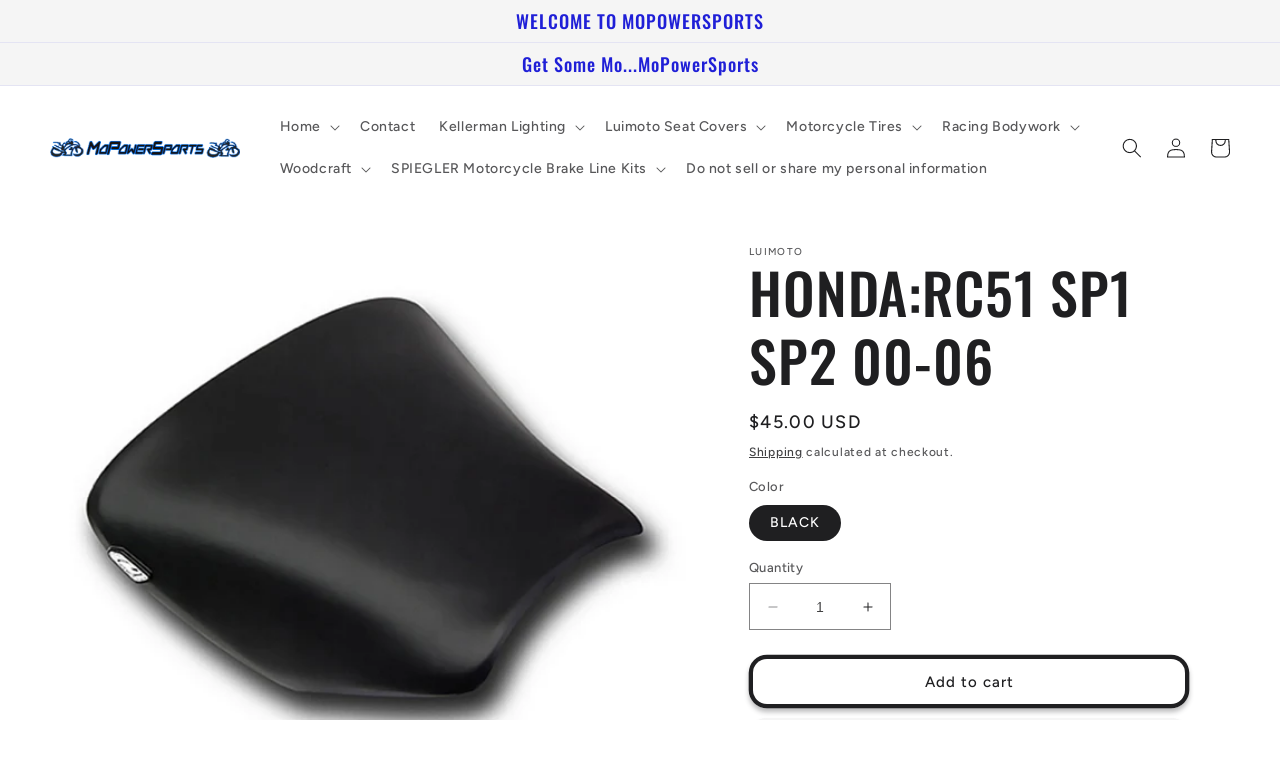

--- FILE ---
content_type: text/html; charset=utf-8
request_url: https://mopowersports.com/products/2011102-black
body_size: 32321
content:
<!doctype html>
<html class="no-js" lang="en">
  <head>
    <meta charset="utf-8">
    <meta http-equiv="X-UA-Compatible" content="IE=edge">
    <meta name="viewport" content="width=device-width,initial-scale=1">
    <meta name="theme-color" content="">
    <link rel="canonical" href="https://mopowersports.com/products/2011102-black">
    <link rel="preconnect" href="https://cdn.shopify.com" crossorigin><link rel="preconnect" href="https://fonts.shopifycdn.com" crossorigin><title>
      HONDA:RC51 SP1 SP2 00-06
 &ndash; MoPowerSports</title>

    
      <meta name="description" content="BLACK">
    

    

<meta property="og:site_name" content="MoPowerSports">
<meta property="og:url" content="https://mopowersports.com/products/2011102-black">
<meta property="og:title" content="HONDA:RC51 SP1 SP2 00-06">
<meta property="og:type" content="product">
<meta property="og:description" content="BLACK"><meta property="og:image" content="http://mopowersports.com/cdn/shop/products/2011102_ff544470-8105-4e48-af71-954288e17fda.jpg?v=1680141693">
  <meta property="og:image:secure_url" content="https://mopowersports.com/cdn/shop/products/2011102_ff544470-8105-4e48-af71-954288e17fda.jpg?v=1680141693">
  <meta property="og:image:width" content="1380">
  <meta property="og:image:height" content="1034"><meta property="og:price:amount" content="45.00">
  <meta property="og:price:currency" content="USD"><meta name="twitter:card" content="summary_large_image">
<meta name="twitter:title" content="HONDA:RC51 SP1 SP2 00-06">
<meta name="twitter:description" content="BLACK">


    <script src="//mopowersports.com/cdn/shop/t/2/assets/constants.js?v=165488195745554878101677353067" defer="defer"></script>
    <script src="//mopowersports.com/cdn/shop/t/2/assets/pubsub.js?v=2921868252632587581677353069" defer="defer"></script>
    <script src="//mopowersports.com/cdn/shop/t/2/assets/global.js?v=85297797553816670871677353068" defer="defer"></script>
    <script>window.performance && window.performance.mark && window.performance.mark('shopify.content_for_header.start');</script><meta id="shopify-digital-wallet" name="shopify-digital-wallet" content="/72713011476/digital_wallets/dialog">
<meta name="shopify-checkout-api-token" content="fcec06231b7e1477ba6037664552e756">
<meta id="in-context-paypal-metadata" data-shop-id="72713011476" data-venmo-supported="true" data-environment="production" data-locale="en_US" data-paypal-v4="true" data-currency="USD">
<link rel="alternate" type="application/json+oembed" href="https://mopowersports.com/products/2011102-black.oembed">
<script async="async" src="/checkouts/internal/preloads.js?locale=en-US"></script>
<script id="shopify-features" type="application/json">{"accessToken":"fcec06231b7e1477ba6037664552e756","betas":["rich-media-storefront-analytics"],"domain":"mopowersports.com","predictiveSearch":true,"shopId":72713011476,"locale":"en"}</script>
<script>var Shopify = Shopify || {};
Shopify.shop = "mopowersports.myshopify.com";
Shopify.locale = "en";
Shopify.currency = {"active":"USD","rate":"1.0"};
Shopify.country = "US";
Shopify.theme = {"name":"Ride","id":144413131028,"schema_name":"Ride","schema_version":"8.0.1","theme_store_id":1500,"role":"main"};
Shopify.theme.handle = "null";
Shopify.theme.style = {"id":null,"handle":null};
Shopify.cdnHost = "mopowersports.com/cdn";
Shopify.routes = Shopify.routes || {};
Shopify.routes.root = "/";</script>
<script type="module">!function(o){(o.Shopify=o.Shopify||{}).modules=!0}(window);</script>
<script>!function(o){function n(){var o=[];function n(){o.push(Array.prototype.slice.apply(arguments))}return n.q=o,n}var t=o.Shopify=o.Shopify||{};t.loadFeatures=n(),t.autoloadFeatures=n()}(window);</script>
<script id="shop-js-analytics" type="application/json">{"pageType":"product"}</script>
<script defer="defer" async type="module" src="//mopowersports.com/cdn/shopifycloud/shop-js/modules/v2/client.init-shop-cart-sync_D0dqhulL.en.esm.js"></script>
<script defer="defer" async type="module" src="//mopowersports.com/cdn/shopifycloud/shop-js/modules/v2/chunk.common_CpVO7qML.esm.js"></script>
<script type="module">
  await import("//mopowersports.com/cdn/shopifycloud/shop-js/modules/v2/client.init-shop-cart-sync_D0dqhulL.en.esm.js");
await import("//mopowersports.com/cdn/shopifycloud/shop-js/modules/v2/chunk.common_CpVO7qML.esm.js");

  window.Shopify.SignInWithShop?.initShopCartSync?.({"fedCMEnabled":true,"windoidEnabled":true});

</script>
<script id="__st">var __st={"a":72713011476,"offset":-21600,"reqid":"f0fd2ba5-2b57-4804-8b3b-1d2fe2e81a22-1764982010","pageurl":"mopowersports.com\/products\/2011102-black","u":"7e5fafcf152d","p":"product","rtyp":"product","rid":8163668263188};</script>
<script>window.ShopifyPaypalV4VisibilityTracking = true;</script>
<script id="captcha-bootstrap">!function(){'use strict';const t='contact',e='account',n='new_comment',o=[[t,t],['blogs',n],['comments',n],[t,'customer']],c=[[e,'customer_login'],[e,'guest_login'],[e,'recover_customer_password'],[e,'create_customer']],r=t=>t.map((([t,e])=>`form[action*='/${t}']:not([data-nocaptcha='true']) input[name='form_type'][value='${e}']`)).join(','),a=t=>()=>t?[...document.querySelectorAll(t)].map((t=>t.form)):[];function s(){const t=[...o],e=r(t);return a(e)}const i='password',u='form_key',d=['recaptcha-v3-token','g-recaptcha-response','h-captcha-response',i],f=()=>{try{return window.sessionStorage}catch{return}},m='__shopify_v',_=t=>t.elements[u];function p(t,e,n=!1){try{const o=window.sessionStorage,c=JSON.parse(o.getItem(e)),{data:r}=function(t){const{data:e,action:n}=t;return t[m]||n?{data:e,action:n}:{data:t,action:n}}(c);for(const[e,n]of Object.entries(r))t.elements[e]&&(t.elements[e].value=n);n&&o.removeItem(e)}catch(o){console.error('form repopulation failed',{error:o})}}const l='form_type',E='cptcha';function T(t){t.dataset[E]=!0}const w=window,h=w.document,L='Shopify',v='ce_forms',y='captcha';let A=!1;((t,e)=>{const n=(g='f06e6c50-85a8-45c8-87d0-21a2b65856fe',I='https://cdn.shopify.com/shopifycloud/storefront-forms-hcaptcha/ce_storefront_forms_captcha_hcaptcha.v1.5.2.iife.js',D={infoText:'Protected by hCaptcha',privacyText:'Privacy',termsText:'Terms'},(t,e,n)=>{const o=w[L][v],c=o.bindForm;if(c)return c(t,g,e,D).then(n);var r;o.q.push([[t,g,e,D],n]),r=I,A||(h.body.append(Object.assign(h.createElement('script'),{id:'captcha-provider',async:!0,src:r})),A=!0)});var g,I,D;w[L]=w[L]||{},w[L][v]=w[L][v]||{},w[L][v].q=[],w[L][y]=w[L][y]||{},w[L][y].protect=function(t,e){n(t,void 0,e),T(t)},Object.freeze(w[L][y]),function(t,e,n,w,h,L){const[v,y,A,g]=function(t,e,n){const i=e?o:[],u=t?c:[],d=[...i,...u],f=r(d),m=r(i),_=r(d.filter((([t,e])=>n.includes(e))));return[a(f),a(m),a(_),s()]}(w,h,L),I=t=>{const e=t.target;return e instanceof HTMLFormElement?e:e&&e.form},D=t=>v().includes(t);t.addEventListener('submit',(t=>{const e=I(t);if(!e)return;const n=D(e)&&!e.dataset.hcaptchaBound&&!e.dataset.recaptchaBound,o=_(e),c=g().includes(e)&&(!o||!o.value);(n||c)&&t.preventDefault(),c&&!n&&(function(t){try{if(!f())return;!function(t){const e=f();if(!e)return;const n=_(t);if(!n)return;const o=n.value;o&&e.removeItem(o)}(t);const e=Array.from(Array(32),(()=>Math.random().toString(36)[2])).join('');!function(t,e){_(t)||t.append(Object.assign(document.createElement('input'),{type:'hidden',name:u})),t.elements[u].value=e}(t,e),function(t,e){const n=f();if(!n)return;const o=[...t.querySelectorAll(`input[type='${i}']`)].map((({name:t})=>t)),c=[...d,...o],r={};for(const[a,s]of new FormData(t).entries())c.includes(a)||(r[a]=s);n.setItem(e,JSON.stringify({[m]:1,action:t.action,data:r}))}(t,e)}catch(e){console.error('failed to persist form',e)}}(e),e.submit())}));const S=(t,e)=>{t&&!t.dataset[E]&&(n(t,e.some((e=>e===t))),T(t))};for(const o of['focusin','change'])t.addEventListener(o,(t=>{const e=I(t);D(e)&&S(e,y())}));const B=e.get('form_key'),M=e.get(l),P=B&&M;t.addEventListener('DOMContentLoaded',(()=>{const t=y();if(P)for(const e of t)e.elements[l].value===M&&p(e,B);[...new Set([...A(),...v().filter((t=>'true'===t.dataset.shopifyCaptcha))])].forEach((e=>S(e,t)))}))}(h,new URLSearchParams(w.location.search),n,t,e,['guest_login'])})(!0,!0)}();</script>
<script integrity="sha256-52AcMU7V7pcBOXWImdc/TAGTFKeNjmkeM1Pvks/DTgc=" data-source-attribution="shopify.loadfeatures" defer="defer" src="//mopowersports.com/cdn/shopifycloud/storefront/assets/storefront/load_feature-81c60534.js" crossorigin="anonymous"></script>
<script data-source-attribution="shopify.dynamic_checkout.dynamic.init">var Shopify=Shopify||{};Shopify.PaymentButton=Shopify.PaymentButton||{isStorefrontPortableWallets:!0,init:function(){window.Shopify.PaymentButton.init=function(){};var t=document.createElement("script");t.src="https://mopowersports.com/cdn/shopifycloud/portable-wallets/latest/portable-wallets.en.js",t.type="module",document.head.appendChild(t)}};
</script>
<script data-source-attribution="shopify.dynamic_checkout.buyer_consent">
  function portableWalletsHideBuyerConsent(e){var t=document.getElementById("shopify-buyer-consent"),n=document.getElementById("shopify-subscription-policy-button");t&&n&&(t.classList.add("hidden"),t.setAttribute("aria-hidden","true"),n.removeEventListener("click",e))}function portableWalletsShowBuyerConsent(e){var t=document.getElementById("shopify-buyer-consent"),n=document.getElementById("shopify-subscription-policy-button");t&&n&&(t.classList.remove("hidden"),t.removeAttribute("aria-hidden"),n.addEventListener("click",e))}window.Shopify?.PaymentButton&&(window.Shopify.PaymentButton.hideBuyerConsent=portableWalletsHideBuyerConsent,window.Shopify.PaymentButton.showBuyerConsent=portableWalletsShowBuyerConsent);
</script>
<script>
  function portableWalletsCleanup(e){e&&e.src&&console.error("Failed to load portable wallets script "+e.src);var t=document.querySelectorAll("shopify-accelerated-checkout .shopify-payment-button__skeleton, shopify-accelerated-checkout-cart .wallet-cart-button__skeleton"),e=document.getElementById("shopify-buyer-consent");for(let e=0;e<t.length;e++)t[e].remove();e&&e.remove()}function portableWalletsNotLoadedAsModule(e){e instanceof ErrorEvent&&"string"==typeof e.message&&e.message.includes("import.meta")&&"string"==typeof e.filename&&e.filename.includes("portable-wallets")&&(window.removeEventListener("error",portableWalletsNotLoadedAsModule),window.Shopify.PaymentButton.failedToLoad=e,"loading"===document.readyState?document.addEventListener("DOMContentLoaded",window.Shopify.PaymentButton.init):window.Shopify.PaymentButton.init())}window.addEventListener("error",portableWalletsNotLoadedAsModule);
</script>

<script type="module" src="https://mopowersports.com/cdn/shopifycloud/portable-wallets/latest/portable-wallets.en.js" onError="portableWalletsCleanup(this)" crossorigin="anonymous"></script>
<script nomodule>
  document.addEventListener("DOMContentLoaded", portableWalletsCleanup);
</script>

<script id='scb4127' type='text/javascript' async='' src='https://mopowersports.com/cdn/shopifycloud/privacy-banner/storefront-banner.js'></script><link id="shopify-accelerated-checkout-styles" rel="stylesheet" media="screen" href="https://mopowersports.com/cdn/shopifycloud/portable-wallets/latest/accelerated-checkout-backwards-compat.css" crossorigin="anonymous">
<style id="shopify-accelerated-checkout-cart">
        #shopify-buyer-consent {
  margin-top: 1em;
  display: inline-block;
  width: 100%;
}

#shopify-buyer-consent.hidden {
  display: none;
}

#shopify-subscription-policy-button {
  background: none;
  border: none;
  padding: 0;
  text-decoration: underline;
  font-size: inherit;
  cursor: pointer;
}

#shopify-subscription-policy-button::before {
  box-shadow: none;
}

      </style>
<script id="sections-script" data-sections="header,footer" defer="defer" src="//mopowersports.com/cdn/shop/t/2/compiled_assets/scripts.js?100"></script>
<script>window.performance && window.performance.mark && window.performance.mark('shopify.content_for_header.end');</script>


    <style data-shopify>
      @font-face {
  font-family: Figtree;
  font-weight: 500;
  font-style: normal;
  font-display: swap;
  src: url("//mopowersports.com/cdn/fonts/figtree/figtree_n5.3b6b7df38aa5986536945796e1f947445832047c.woff2") format("woff2"),
       url("//mopowersports.com/cdn/fonts/figtree/figtree_n5.f26bf6dcae278b0ed902605f6605fa3338e81dab.woff") format("woff");
}

      @font-face {
  font-family: Figtree;
  font-weight: 700;
  font-style: normal;
  font-display: swap;
  src: url("//mopowersports.com/cdn/fonts/figtree/figtree_n7.2fd9bfe01586148e644724096c9d75e8c7a90e55.woff2") format("woff2"),
       url("//mopowersports.com/cdn/fonts/figtree/figtree_n7.ea05de92d862f9594794ab281c4c3a67501ef5fc.woff") format("woff");
}

      @font-face {
  font-family: Figtree;
  font-weight: 500;
  font-style: italic;
  font-display: swap;
  src: url("//mopowersports.com/cdn/fonts/figtree/figtree_i5.969396f679a62854cf82dbf67acc5721e41351f0.woff2") format("woff2"),
       url("//mopowersports.com/cdn/fonts/figtree/figtree_i5.93bc1cad6c73ca9815f9777c49176dfc9d2890dd.woff") format("woff");
}

      @font-face {
  font-family: Figtree;
  font-weight: 700;
  font-style: italic;
  font-display: swap;
  src: url("//mopowersports.com/cdn/fonts/figtree/figtree_i7.06add7096a6f2ab742e09ec7e498115904eda1fe.woff2") format("woff2"),
       url("//mopowersports.com/cdn/fonts/figtree/figtree_i7.ee584b5fcaccdbb5518c0228158941f8df81b101.woff") format("woff");
}

      @font-face {
  font-family: Oswald;
  font-weight: 500;
  font-style: normal;
  font-display: swap;
  src: url("//mopowersports.com/cdn/fonts/oswald/oswald_n5.8ad4910bfdb43e150746ef7aa67f3553e3abe8e2.woff2") format("woff2"),
       url("//mopowersports.com/cdn/fonts/oswald/oswald_n5.93ee52108163c48c91111cf33b0a57021467b66e.woff") format("woff");
}


      :root {
        --font-body-family: Figtree, sans-serif;
        --font-body-style: normal;
        --font-body-weight: 500;
        --font-body-weight-bold: 800;

        --font-heading-family: Oswald, sans-serif;
        --font-heading-style: normal;
        --font-heading-weight: 500;

        --font-body-scale: 1.0;
        --font-heading-scale: 1.4;

        --color-base-text: 31, 31, 33;
        --color-shadow: 31, 31, 33;
        --color-base-background-1: 255, 255, 255;
        --color-base-background-2: 245, 245, 245;
        --color-base-solid-button-labels: 31, 31, 215;
        --color-base-outline-button-labels: 31, 31, 33;
        --color-base-accent-1: 245, 245, 245;
        --color-base-accent-2: 31, 31, 33;
        --payment-terms-background-color: #fff;

        --gradient-base-background-1: #fff;
        --gradient-base-background-2: #f5f5f5;
        --gradient-base-accent-1: #f5f5f5;
        --gradient-base-accent-2: #1f1f21;

        --media-padding: px;
        --media-border-opacity: 0.1;
        --media-border-width: 0px;
        --media-radius: 0px;
        --media-shadow-opacity: 0.0;
        --media-shadow-horizontal-offset: 0px;
        --media-shadow-vertical-offset: 4px;
        --media-shadow-blur-radius: 5px;
        --media-shadow-visible: 0;

        --page-width: 160rem;
        --page-width-margin: 0rem;

        --product-card-image-padding: 0.0rem;
        --product-card-corner-radius: 0.0rem;
        --product-card-text-alignment: left;
        --product-card-border-width: 0.0rem;
        --product-card-border-opacity: 0.1;
        --product-card-shadow-opacity: 0.0;
        --product-card-shadow-visible: 0;
        --product-card-shadow-horizontal-offset: 0.0rem;
        --product-card-shadow-vertical-offset: 0.4rem;
        --product-card-shadow-blur-radius: 0.5rem;

        --collection-card-image-padding: 0.0rem;
        --collection-card-corner-radius: 0.0rem;
        --collection-card-text-alignment: left;
        --collection-card-border-width: 0.0rem;
        --collection-card-border-opacity: 0.1;
        --collection-card-shadow-opacity: 0.0;
        --collection-card-shadow-visible: 0;
        --collection-card-shadow-horizontal-offset: 0.0rem;
        --collection-card-shadow-vertical-offset: 0.4rem;
        --collection-card-shadow-blur-radius: 0.5rem;

        --blog-card-image-padding: 0.0rem;
        --blog-card-corner-radius: 0.0rem;
        --blog-card-text-alignment: left;
        --blog-card-border-width: 0.0rem;
        --blog-card-border-opacity: 0.1;
        --blog-card-shadow-opacity: 0.0;
        --blog-card-shadow-visible: 0;
        --blog-card-shadow-horizontal-offset: 0.0rem;
        --blog-card-shadow-vertical-offset: 0.4rem;
        --blog-card-shadow-blur-radius: 0.5rem;

        --badge-corner-radius: 4.0rem;

        --popup-border-width: 8px;
        --popup-border-opacity: 0.1;
        --popup-corner-radius: 0px;
        --popup-shadow-opacity: 0.0;
        --popup-shadow-horizontal-offset: 0px;
        --popup-shadow-vertical-offset: 4px;
        --popup-shadow-blur-radius: 5px;

        --drawer-border-width: 1px;
        --drawer-border-opacity: 0.1;
        --drawer-shadow-opacity: 0.0;
        --drawer-shadow-horizontal-offset: 0px;
        --drawer-shadow-vertical-offset: 4px;
        --drawer-shadow-blur-radius: 5px;

        --spacing-sections-desktop: 52px;
        --spacing-sections-mobile: 36px;

        --grid-desktop-vertical-spacing: 40px;
        --grid-desktop-horizontal-spacing: 40px;
        --grid-mobile-vertical-spacing: 20px;
        --grid-mobile-horizontal-spacing: 20px;

        --text-boxes-border-opacity: 0.1;
        --text-boxes-border-width: 0px;
        --text-boxes-radius: 0px;
        --text-boxes-shadow-opacity: 0.0;
        --text-boxes-shadow-visible: 0;
        --text-boxes-shadow-horizontal-offset: 0px;
        --text-boxes-shadow-vertical-offset: 4px;
        --text-boxes-shadow-blur-radius: 5px;

        --buttons-radius: 14px;
        --buttons-radius-outset: 18px;
        --buttons-border-width: 4px;
        --buttons-border-opacity: 1.0;
        --buttons-shadow-opacity: 0.3;
        --buttons-shadow-visible: 1;
        --buttons-shadow-horizontal-offset: 0px;
        --buttons-shadow-vertical-offset: 4px;
        --buttons-shadow-blur-radius: 5px;
        --buttons-border-offset: 0.3px;

        --inputs-radius: 0px;
        --inputs-border-width: 1px;
        --inputs-border-opacity: 0.55;
        --inputs-shadow-opacity: 0.0;
        --inputs-shadow-horizontal-offset: 0px;
        --inputs-margin-offset: 0px;
        --inputs-shadow-vertical-offset: 4px;
        --inputs-shadow-blur-radius: 5px;
        --inputs-radius-outset: 0px;

        --variant-pills-radius: 40px;
        --variant-pills-border-width: 1px;
        --variant-pills-border-opacity: 0.55;
        --variant-pills-shadow-opacity: 0.0;
        --variant-pills-shadow-horizontal-offset: 0px;
        --variant-pills-shadow-vertical-offset: 4px;
        --variant-pills-shadow-blur-radius: 5px;
      }

      *,
      *::before,
      *::after {
        box-sizing: inherit;
      }

      html {
        box-sizing: border-box;
        font-size: calc(var(--font-body-scale) * 62.5%);
        height: 100%;
      }

      body {
        display: grid;
        grid-template-rows: auto auto 1fr auto;
        grid-template-columns: 100%;
        min-height: 100%;
        margin: 0;
        font-size: 1.5rem;
        letter-spacing: 0.06rem;
        line-height: calc(1 + 0.8 / var(--font-body-scale));
        font-family: var(--font-body-family);
        font-style: var(--font-body-style);
        font-weight: var(--font-body-weight);
      }

      @media screen and (min-width: 750px) {
        body {
          font-size: 1.6rem;
        }
      }
    </style>

    <link href="//mopowersports.com/cdn/shop/t/2/assets/base.css?v=831047894957930821677353069" rel="stylesheet" type="text/css" media="all" />
<link rel="preload" as="font" href="//mopowersports.com/cdn/fonts/figtree/figtree_n5.3b6b7df38aa5986536945796e1f947445832047c.woff2" type="font/woff2" crossorigin><link rel="preload" as="font" href="//mopowersports.com/cdn/fonts/oswald/oswald_n5.8ad4910bfdb43e150746ef7aa67f3553e3abe8e2.woff2" type="font/woff2" crossorigin><link rel="stylesheet" href="//mopowersports.com/cdn/shop/t/2/assets/component-predictive-search.css?v=85913294783299393391677353068" media="print" onload="this.media='all'"><script>document.documentElement.className = document.documentElement.className.replace('no-js', 'js');
    if (Shopify.designMode) {
      document.documentElement.classList.add('shopify-design-mode');
    }
    </script>
  <link href="https://monorail-edge.shopifysvc.com" rel="dns-prefetch">
<script>(function(){if ("sendBeacon" in navigator && "performance" in window) {try {var session_token_from_headers = performance.getEntriesByType('navigation')[0].serverTiming.find(x => x.name == '_s').description;} catch {var session_token_from_headers = undefined;}var session_cookie_matches = document.cookie.match(/_shopify_s=([^;]*)/);var session_token_from_cookie = session_cookie_matches && session_cookie_matches.length === 2 ? session_cookie_matches[1] : "";var session_token = session_token_from_headers || session_token_from_cookie || "";function handle_abandonment_event(e) {var entries = performance.getEntries().filter(function(entry) {return /monorail-edge.shopifysvc.com/.test(entry.name);});if (!window.abandonment_tracked && entries.length === 0) {window.abandonment_tracked = true;var currentMs = Date.now();var navigation_start = performance.timing.navigationStart;var payload = {shop_id: 72713011476,url: window.location.href,navigation_start,duration: currentMs - navigation_start,session_token,page_type: "product"};window.navigator.sendBeacon("https://monorail-edge.shopifysvc.com/v1/produce", JSON.stringify({schema_id: "online_store_buyer_site_abandonment/1.1",payload: payload,metadata: {event_created_at_ms: currentMs,event_sent_at_ms: currentMs}}));}}window.addEventListener('pagehide', handle_abandonment_event);}}());</script>
<script id="web-pixels-manager-setup">(function e(e,d,r,n,o){if(void 0===o&&(o={}),!Boolean(null===(a=null===(i=window.Shopify)||void 0===i?void 0:i.analytics)||void 0===a?void 0:a.replayQueue)){var i,a;window.Shopify=window.Shopify||{};var t=window.Shopify;t.analytics=t.analytics||{};var s=t.analytics;s.replayQueue=[],s.publish=function(e,d,r){return s.replayQueue.push([e,d,r]),!0};try{self.performance.mark("wpm:start")}catch(e){}var l=function(){var e={modern:/Edge?\/(1{2}[4-9]|1[2-9]\d|[2-9]\d{2}|\d{4,})\.\d+(\.\d+|)|Firefox\/(1{2}[4-9]|1[2-9]\d|[2-9]\d{2}|\d{4,})\.\d+(\.\d+|)|Chrom(ium|e)\/(9{2}|\d{3,})\.\d+(\.\d+|)|(Maci|X1{2}).+ Version\/(15\.\d+|(1[6-9]|[2-9]\d|\d{3,})\.\d+)([,.]\d+|)( \(\w+\)|)( Mobile\/\w+|) Safari\/|Chrome.+OPR\/(9{2}|\d{3,})\.\d+\.\d+|(CPU[ +]OS|iPhone[ +]OS|CPU[ +]iPhone|CPU IPhone OS|CPU iPad OS)[ +]+(15[._]\d+|(1[6-9]|[2-9]\d|\d{3,})[._]\d+)([._]\d+|)|Android:?[ /-](13[3-9]|1[4-9]\d|[2-9]\d{2}|\d{4,})(\.\d+|)(\.\d+|)|Android.+Firefox\/(13[5-9]|1[4-9]\d|[2-9]\d{2}|\d{4,})\.\d+(\.\d+|)|Android.+Chrom(ium|e)\/(13[3-9]|1[4-9]\d|[2-9]\d{2}|\d{4,})\.\d+(\.\d+|)|SamsungBrowser\/([2-9]\d|\d{3,})\.\d+/,legacy:/Edge?\/(1[6-9]|[2-9]\d|\d{3,})\.\d+(\.\d+|)|Firefox\/(5[4-9]|[6-9]\d|\d{3,})\.\d+(\.\d+|)|Chrom(ium|e)\/(5[1-9]|[6-9]\d|\d{3,})\.\d+(\.\d+|)([\d.]+$|.*Safari\/(?![\d.]+ Edge\/[\d.]+$))|(Maci|X1{2}).+ Version\/(10\.\d+|(1[1-9]|[2-9]\d|\d{3,})\.\d+)([,.]\d+|)( \(\w+\)|)( Mobile\/\w+|) Safari\/|Chrome.+OPR\/(3[89]|[4-9]\d|\d{3,})\.\d+\.\d+|(CPU[ +]OS|iPhone[ +]OS|CPU[ +]iPhone|CPU IPhone OS|CPU iPad OS)[ +]+(10[._]\d+|(1[1-9]|[2-9]\d|\d{3,})[._]\d+)([._]\d+|)|Android:?[ /-](13[3-9]|1[4-9]\d|[2-9]\d{2}|\d{4,})(\.\d+|)(\.\d+|)|Mobile Safari.+OPR\/([89]\d|\d{3,})\.\d+\.\d+|Android.+Firefox\/(13[5-9]|1[4-9]\d|[2-9]\d{2}|\d{4,})\.\d+(\.\d+|)|Android.+Chrom(ium|e)\/(13[3-9]|1[4-9]\d|[2-9]\d{2}|\d{4,})\.\d+(\.\d+|)|Android.+(UC? ?Browser|UCWEB|U3)[ /]?(15\.([5-9]|\d{2,})|(1[6-9]|[2-9]\d|\d{3,})\.\d+)\.\d+|SamsungBrowser\/(5\.\d+|([6-9]|\d{2,})\.\d+)|Android.+MQ{2}Browser\/(14(\.(9|\d{2,})|)|(1[5-9]|[2-9]\d|\d{3,})(\.\d+|))(\.\d+|)|K[Aa][Ii]OS\/(3\.\d+|([4-9]|\d{2,})\.\d+)(\.\d+|)/},d=e.modern,r=e.legacy,n=navigator.userAgent;return n.match(d)?"modern":n.match(r)?"legacy":"unknown"}(),u="modern"===l?"modern":"legacy",c=(null!=n?n:{modern:"",legacy:""})[u],f=function(e){return[e.baseUrl,"/wpm","/b",e.hashVersion,"modern"===e.buildTarget?"m":"l",".js"].join("")}({baseUrl:d,hashVersion:r,buildTarget:u}),m=function(e){var d=e.version,r=e.bundleTarget,n=e.surface,o=e.pageUrl,i=e.monorailEndpoint;return{emit:function(e){var a=e.status,t=e.errorMsg,s=(new Date).getTime(),l=JSON.stringify({metadata:{event_sent_at_ms:s},events:[{schema_id:"web_pixels_manager_load/3.1",payload:{version:d,bundle_target:r,page_url:o,status:a,surface:n,error_msg:t},metadata:{event_created_at_ms:s}}]});if(!i)return console&&console.warn&&console.warn("[Web Pixels Manager] No Monorail endpoint provided, skipping logging."),!1;try{return self.navigator.sendBeacon.bind(self.navigator)(i,l)}catch(e){}var u=new XMLHttpRequest;try{return u.open("POST",i,!0),u.setRequestHeader("Content-Type","text/plain"),u.send(l),!0}catch(e){return console&&console.warn&&console.warn("[Web Pixels Manager] Got an unhandled error while logging to Monorail."),!1}}}}({version:r,bundleTarget:l,surface:e.surface,pageUrl:self.location.href,monorailEndpoint:e.monorailEndpoint});try{o.browserTarget=l,function(e){var d=e.src,r=e.async,n=void 0===r||r,o=e.onload,i=e.onerror,a=e.sri,t=e.scriptDataAttributes,s=void 0===t?{}:t,l=document.createElement("script"),u=document.querySelector("head"),c=document.querySelector("body");if(l.async=n,l.src=d,a&&(l.integrity=a,l.crossOrigin="anonymous"),s)for(var f in s)if(Object.prototype.hasOwnProperty.call(s,f))try{l.dataset[f]=s[f]}catch(e){}if(o&&l.addEventListener("load",o),i&&l.addEventListener("error",i),u)u.appendChild(l);else{if(!c)throw new Error("Did not find a head or body element to append the script");c.appendChild(l)}}({src:f,async:!0,onload:function(){if(!function(){var e,d;return Boolean(null===(d=null===(e=window.Shopify)||void 0===e?void 0:e.analytics)||void 0===d?void 0:d.initialized)}()){var d=window.webPixelsManager.init(e)||void 0;if(d){var r=window.Shopify.analytics;r.replayQueue.forEach((function(e){var r=e[0],n=e[1],o=e[2];d.publishCustomEvent(r,n,o)})),r.replayQueue=[],r.publish=d.publishCustomEvent,r.visitor=d.visitor,r.initialized=!0}}},onerror:function(){return m.emit({status:"failed",errorMsg:"".concat(f," has failed to load")})},sri:function(e){var d=/^sha384-[A-Za-z0-9+/=]+$/;return"string"==typeof e&&d.test(e)}(c)?c:"",scriptDataAttributes:o}),m.emit({status:"loading"})}catch(e){m.emit({status:"failed",errorMsg:(null==e?void 0:e.message)||"Unknown error"})}}})({shopId: 72713011476,storefrontBaseUrl: "https://mopowersports.com",extensionsBaseUrl: "https://extensions.shopifycdn.com/cdn/shopifycloud/web-pixels-manager",monorailEndpoint: "https://monorail-edge.shopifysvc.com/unstable/produce_batch",surface: "storefront-renderer",enabledBetaFlags: ["2dca8a86"],webPixelsConfigList: [{"id":"shopify-app-pixel","configuration":"{}","eventPayloadVersion":"v1","runtimeContext":"STRICT","scriptVersion":"0450","apiClientId":"shopify-pixel","type":"APP","privacyPurposes":["ANALYTICS","MARKETING"]},{"id":"shopify-custom-pixel","eventPayloadVersion":"v1","runtimeContext":"LAX","scriptVersion":"0450","apiClientId":"shopify-pixel","type":"CUSTOM","privacyPurposes":["ANALYTICS","MARKETING"]}],isMerchantRequest: false,initData: {"shop":{"name":"MoPowerSports","paymentSettings":{"currencyCode":"USD"},"myshopifyDomain":"mopowersports.myshopify.com","countryCode":"US","storefrontUrl":"https:\/\/mopowersports.com"},"customer":null,"cart":null,"checkout":null,"productVariants":[{"price":{"amount":45.0,"currencyCode":"USD"},"product":{"title":"HONDA:RC51 SP1 SP2 00-06","vendor":"Luimoto","id":"8163668263188","untranslatedTitle":"HONDA:RC51 SP1 SP2 00-06","url":"\/products\/2011102-black","type":"Baseline"},"id":"44649079701780","image":{"src":"\/\/mopowersports.com\/cdn\/shop\/products\/2011102_ff544470-8105-4e48-af71-954288e17fda.jpg?v=1680141693"},"sku":"2011102","title":"BLACK","untranslatedTitle":"BLACK"}],"purchasingCompany":null},},"https://mopowersports.com/cdn","ae1676cfwd2530674p4253c800m34e853cb",{"modern":"","legacy":""},{"shopId":"72713011476","storefrontBaseUrl":"https:\/\/mopowersports.com","extensionBaseUrl":"https:\/\/extensions.shopifycdn.com\/cdn\/shopifycloud\/web-pixels-manager","surface":"storefront-renderer","enabledBetaFlags":"[\"2dca8a86\"]","isMerchantRequest":"false","hashVersion":"ae1676cfwd2530674p4253c800m34e853cb","publish":"custom","events":"[[\"page_viewed\",{}],[\"product_viewed\",{\"productVariant\":{\"price\":{\"amount\":45.0,\"currencyCode\":\"USD\"},\"product\":{\"title\":\"HONDA:RC51 SP1 SP2 00-06\",\"vendor\":\"Luimoto\",\"id\":\"8163668263188\",\"untranslatedTitle\":\"HONDA:RC51 SP1 SP2 00-06\",\"url\":\"\/products\/2011102-black\",\"type\":\"Baseline\"},\"id\":\"44649079701780\",\"image\":{\"src\":\"\/\/mopowersports.com\/cdn\/shop\/products\/2011102_ff544470-8105-4e48-af71-954288e17fda.jpg?v=1680141693\"},\"sku\":\"2011102\",\"title\":\"BLACK\",\"untranslatedTitle\":\"BLACK\"}}]]"});</script><script>
  window.ShopifyAnalytics = window.ShopifyAnalytics || {};
  window.ShopifyAnalytics.meta = window.ShopifyAnalytics.meta || {};
  window.ShopifyAnalytics.meta.currency = 'USD';
  var meta = {"product":{"id":8163668263188,"gid":"gid:\/\/shopify\/Product\/8163668263188","vendor":"Luimoto","type":"Baseline","variants":[{"id":44649079701780,"price":4500,"name":"HONDA:RC51 SP1 SP2 00-06 - BLACK","public_title":"BLACK","sku":"2011102"}],"remote":false},"page":{"pageType":"product","resourceType":"product","resourceId":8163668263188}};
  for (var attr in meta) {
    window.ShopifyAnalytics.meta[attr] = meta[attr];
  }
</script>
<script class="analytics">
  (function () {
    var customDocumentWrite = function(content) {
      var jquery = null;

      if (window.jQuery) {
        jquery = window.jQuery;
      } else if (window.Checkout && window.Checkout.$) {
        jquery = window.Checkout.$;
      }

      if (jquery) {
        jquery('body').append(content);
      }
    };

    var hasLoggedConversion = function(token) {
      if (token) {
        return document.cookie.indexOf('loggedConversion=' + token) !== -1;
      }
      return false;
    }

    var setCookieIfConversion = function(token) {
      if (token) {
        var twoMonthsFromNow = new Date(Date.now());
        twoMonthsFromNow.setMonth(twoMonthsFromNow.getMonth() + 2);

        document.cookie = 'loggedConversion=' + token + '; expires=' + twoMonthsFromNow;
      }
    }

    var trekkie = window.ShopifyAnalytics.lib = window.trekkie = window.trekkie || [];
    if (trekkie.integrations) {
      return;
    }
    trekkie.methods = [
      'identify',
      'page',
      'ready',
      'track',
      'trackForm',
      'trackLink'
    ];
    trekkie.factory = function(method) {
      return function() {
        var args = Array.prototype.slice.call(arguments);
        args.unshift(method);
        trekkie.push(args);
        return trekkie;
      };
    };
    for (var i = 0; i < trekkie.methods.length; i++) {
      var key = trekkie.methods[i];
      trekkie[key] = trekkie.factory(key);
    }
    trekkie.load = function(config) {
      trekkie.config = config || {};
      trekkie.config.initialDocumentCookie = document.cookie;
      var first = document.getElementsByTagName('script')[0];
      var script = document.createElement('script');
      script.type = 'text/javascript';
      script.onerror = function(e) {
        var scriptFallback = document.createElement('script');
        scriptFallback.type = 'text/javascript';
        scriptFallback.onerror = function(error) {
                var Monorail = {
      produce: function produce(monorailDomain, schemaId, payload) {
        var currentMs = new Date().getTime();
        var event = {
          schema_id: schemaId,
          payload: payload,
          metadata: {
            event_created_at_ms: currentMs,
            event_sent_at_ms: currentMs
          }
        };
        return Monorail.sendRequest("https://" + monorailDomain + "/v1/produce", JSON.stringify(event));
      },
      sendRequest: function sendRequest(endpointUrl, payload) {
        // Try the sendBeacon API
        if (window && window.navigator && typeof window.navigator.sendBeacon === 'function' && typeof window.Blob === 'function' && !Monorail.isIos12()) {
          var blobData = new window.Blob([payload], {
            type: 'text/plain'
          });

          if (window.navigator.sendBeacon(endpointUrl, blobData)) {
            return true;
          } // sendBeacon was not successful

        } // XHR beacon

        var xhr = new XMLHttpRequest();

        try {
          xhr.open('POST', endpointUrl);
          xhr.setRequestHeader('Content-Type', 'text/plain');
          xhr.send(payload);
        } catch (e) {
          console.log(e);
        }

        return false;
      },
      isIos12: function isIos12() {
        return window.navigator.userAgent.lastIndexOf('iPhone; CPU iPhone OS 12_') !== -1 || window.navigator.userAgent.lastIndexOf('iPad; CPU OS 12_') !== -1;
      }
    };
    Monorail.produce('monorail-edge.shopifysvc.com',
      'trekkie_storefront_load_errors/1.1',
      {shop_id: 72713011476,
      theme_id: 144413131028,
      app_name: "storefront",
      context_url: window.location.href,
      source_url: "//mopowersports.com/cdn/s/trekkie.storefront.94e7babdf2ec3663c2b14be7d5a3b25b9303ebb0.min.js"});

        };
        scriptFallback.async = true;
        scriptFallback.src = '//mopowersports.com/cdn/s/trekkie.storefront.94e7babdf2ec3663c2b14be7d5a3b25b9303ebb0.min.js';
        first.parentNode.insertBefore(scriptFallback, first);
      };
      script.async = true;
      script.src = '//mopowersports.com/cdn/s/trekkie.storefront.94e7babdf2ec3663c2b14be7d5a3b25b9303ebb0.min.js';
      first.parentNode.insertBefore(script, first);
    };
    trekkie.load(
      {"Trekkie":{"appName":"storefront","development":false,"defaultAttributes":{"shopId":72713011476,"isMerchantRequest":null,"themeId":144413131028,"themeCityHash":"2495458321515650345","contentLanguage":"en","currency":"USD","eventMetadataId":"ae350eda-968c-4d33-999a-200728ef49b8"},"isServerSideCookieWritingEnabled":true,"monorailRegion":"shop_domain","enabledBetaFlags":["f0df213a"]},"Session Attribution":{},"S2S":{"facebookCapiEnabled":false,"source":"trekkie-storefront-renderer","apiClientId":580111}}
    );

    var loaded = false;
    trekkie.ready(function() {
      if (loaded) return;
      loaded = true;

      window.ShopifyAnalytics.lib = window.trekkie;

      var originalDocumentWrite = document.write;
      document.write = customDocumentWrite;
      try { window.ShopifyAnalytics.merchantGoogleAnalytics.call(this); } catch(error) {};
      document.write = originalDocumentWrite;

      window.ShopifyAnalytics.lib.page(null,{"pageType":"product","resourceType":"product","resourceId":8163668263188,"shopifyEmitted":true});

      var match = window.location.pathname.match(/checkouts\/(.+)\/(thank_you|post_purchase)/)
      var token = match? match[1]: undefined;
      if (!hasLoggedConversion(token)) {
        setCookieIfConversion(token);
        window.ShopifyAnalytics.lib.track("Viewed Product",{"currency":"USD","variantId":44649079701780,"productId":8163668263188,"productGid":"gid:\/\/shopify\/Product\/8163668263188","name":"HONDA:RC51 SP1 SP2 00-06 - BLACK","price":"45.00","sku":"2011102","brand":"Luimoto","variant":"BLACK","category":"Baseline","nonInteraction":true,"remote":false},undefined,undefined,{"shopifyEmitted":true});
      window.ShopifyAnalytics.lib.track("monorail:\/\/trekkie_storefront_viewed_product\/1.1",{"currency":"USD","variantId":44649079701780,"productId":8163668263188,"productGid":"gid:\/\/shopify\/Product\/8163668263188","name":"HONDA:RC51 SP1 SP2 00-06 - BLACK","price":"45.00","sku":"2011102","brand":"Luimoto","variant":"BLACK","category":"Baseline","nonInteraction":true,"remote":false,"referer":"https:\/\/mopowersports.com\/products\/2011102-black"});
      }
    });


        var eventsListenerScript = document.createElement('script');
        eventsListenerScript.async = true;
        eventsListenerScript.src = "//mopowersports.com/cdn/shopifycloud/storefront/assets/shop_events_listener-3da45d37.js";
        document.getElementsByTagName('head')[0].appendChild(eventsListenerScript);

})();</script>
<script
  defer
  src="https://mopowersports.com/cdn/shopifycloud/perf-kit/shopify-perf-kit-2.1.2.min.js"
  data-application="storefront-renderer"
  data-shop-id="72713011476"
  data-render-region="gcp-us-east1"
  data-page-type="product"
  data-theme-instance-id="144413131028"
  data-theme-name="Ride"
  data-theme-version="8.0.1"
  data-monorail-region="shop_domain"
  data-resource-timing-sampling-rate="10"
  data-shs="true"
  data-shs-beacon="true"
  data-shs-export-with-fetch="true"
  data-shs-logs-sample-rate="1"
></script>
</head>

  <body class="gradient">
    <a class="skip-to-content-link button visually-hidden" href="#MainContent">
      Skip to content
    </a><!-- BEGIN sections: header-group -->
<div id="shopify-section-sections--18039765205268__announcement-bar" class="shopify-section shopify-section-group-header-group announcement-bar-section"><div class="announcement-bar color-accent-1 gradient" role="region" aria-label="Announcement" ><div class="page-width">
                <p class="announcement-bar__message center h5">
                  <span>WELCOME TO MOPOWERSPORTS</span></p>
              </div></div><div class="announcement-bar color-accent-1 gradient" role="region" aria-label="Announcement" ><div class="page-width">
                <p class="announcement-bar__message center h5">
                  <span>Get Some Mo...MoPowerSports</span></p>
              </div></div>
</div><div id="shopify-section-sections--18039765205268__header" class="shopify-section shopify-section-group-header-group section-header"><link rel="stylesheet" href="//mopowersports.com/cdn/shop/t/2/assets/component-list-menu.css?v=151968516119678728991677353068" media="print" onload="this.media='all'">
<link rel="stylesheet" href="//mopowersports.com/cdn/shop/t/2/assets/component-search.css?v=184225813856820874251677353067" media="print" onload="this.media='all'">
<link rel="stylesheet" href="//mopowersports.com/cdn/shop/t/2/assets/component-menu-drawer.css?v=182311192829367774911677353067" media="print" onload="this.media='all'">
<link rel="stylesheet" href="//mopowersports.com/cdn/shop/t/2/assets/component-cart-notification.css?v=137625604348931474661677353067" media="print" onload="this.media='all'">
<link rel="stylesheet" href="//mopowersports.com/cdn/shop/t/2/assets/component-cart-items.css?v=23917223812499722491677353069" media="print" onload="this.media='all'"><link rel="stylesheet" href="//mopowersports.com/cdn/shop/t/2/assets/component-price.css?v=65402837579211014041677353067" media="print" onload="this.media='all'">
  <link rel="stylesheet" href="//mopowersports.com/cdn/shop/t/2/assets/component-loading-overlay.css?v=167310470843593579841677353069" media="print" onload="this.media='all'"><noscript><link href="//mopowersports.com/cdn/shop/t/2/assets/component-list-menu.css?v=151968516119678728991677353068" rel="stylesheet" type="text/css" media="all" /></noscript>
<noscript><link href="//mopowersports.com/cdn/shop/t/2/assets/component-search.css?v=184225813856820874251677353067" rel="stylesheet" type="text/css" media="all" /></noscript>
<noscript><link href="//mopowersports.com/cdn/shop/t/2/assets/component-menu-drawer.css?v=182311192829367774911677353067" rel="stylesheet" type="text/css" media="all" /></noscript>
<noscript><link href="//mopowersports.com/cdn/shop/t/2/assets/component-cart-notification.css?v=137625604348931474661677353067" rel="stylesheet" type="text/css" media="all" /></noscript>
<noscript><link href="//mopowersports.com/cdn/shop/t/2/assets/component-cart-items.css?v=23917223812499722491677353069" rel="stylesheet" type="text/css" media="all" /></noscript>

<style>
  header-drawer {
    justify-self: start;
    margin-left: -1.2rem;
  }

  .header__heading-logo {
    max-width: 190px;
  }@media screen and (min-width: 990px) {
    header-drawer {
      display: none;
    }
  }

  .menu-drawer-container {
    display: flex;
  }

  .list-menu {
    list-style: none;
    padding: 0;
    margin: 0;
  }

  .list-menu--inline {
    display: inline-flex;
    flex-wrap: wrap;
  }

  summary.list-menu__item {
    padding-right: 2.7rem;
  }

  .list-menu__item {
    display: flex;
    align-items: center;
    line-height: calc(1 + 0.3 / var(--font-body-scale));
  }

  .list-menu__item--link {
    text-decoration: none;
    padding-bottom: 1rem;
    padding-top: 1rem;
    line-height: calc(1 + 0.8 / var(--font-body-scale));
  }

  @media screen and (min-width: 750px) {
    .list-menu__item--link {
      padding-bottom: 0.5rem;
      padding-top: 0.5rem;
    }
  }
</style><style data-shopify>.header {
    padding-top: 10px;
    padding-bottom: 10px;
  }

  .section-header {
    position: sticky; /* This is for fixing a Safari z-index issue. PR #2147 */
    margin-bottom: 0px;
  }

  @media screen and (min-width: 750px) {
    .section-header {
      margin-bottom: 0px;
    }
  }

  @media screen and (min-width: 990px) {
    .header {
      padding-top: 20px;
      padding-bottom: 20px;
    }
  }</style><script src="//mopowersports.com/cdn/shop/t/2/assets/details-disclosure.js?v=153497636716254413831677353069" defer="defer"></script>
<script src="//mopowersports.com/cdn/shop/t/2/assets/details-modal.js?v=4511761896672669691677353069" defer="defer"></script>
<script src="//mopowersports.com/cdn/shop/t/2/assets/cart-notification.js?v=160453272920806432391677353067" defer="defer"></script>
<script src="//mopowersports.com/cdn/shop/t/2/assets/search-form.js?v=113639710312857635801677353068" defer="defer"></script><svg xmlns="http://www.w3.org/2000/svg" class="hidden">
  <symbol id="icon-search" viewbox="0 0 18 19" fill="none">
    <path fill-rule="evenodd" clip-rule="evenodd" d="M11.03 11.68A5.784 5.784 0 112.85 3.5a5.784 5.784 0 018.18 8.18zm.26 1.12a6.78 6.78 0 11.72-.7l5.4 5.4a.5.5 0 11-.71.7l-5.41-5.4z" fill="currentColor"/>
  </symbol>

  <symbol id="icon-reset" class="icon icon-close"  fill="none" viewBox="0 0 18 18" stroke="currentColor">
    <circle r="8.5" cy="9" cx="9" stroke-opacity="0.2"/>
    <path d="M6.82972 6.82915L1.17193 1.17097" stroke-linecap="round" stroke-linejoin="round" transform="translate(5 5)"/>
    <path d="M1.22896 6.88502L6.77288 1.11523" stroke-linecap="round" stroke-linejoin="round" transform="translate(5 5)"/>
  </symbol>

  <symbol id="icon-close" class="icon icon-close" fill="none" viewBox="0 0 18 17">
    <path d="M.865 15.978a.5.5 0 00.707.707l7.433-7.431 7.579 7.282a.501.501 0 00.846-.37.5.5 0 00-.153-.351L9.712 8.546l7.417-7.416a.5.5 0 10-.707-.708L8.991 7.853 1.413.573a.5.5 0 10-.693.72l7.563 7.268-7.418 7.417z" fill="currentColor">
  </symbol>
</svg>
<sticky-header data-sticky-type="on-scroll-up" class="header-wrapper color-background-1 gradient">
  <header class="header header--middle-left header--mobile-center page-width header--has-menu"><header-drawer data-breakpoint="tablet">
        <details id="Details-menu-drawer-container" class="menu-drawer-container">
          <summary class="header__icon header__icon--menu header__icon--summary link focus-inset" aria-label="Menu">
            <span>
              <svg
  xmlns="http://www.w3.org/2000/svg"
  aria-hidden="true"
  focusable="false"
  class="icon icon-hamburger"
  fill="none"
  viewBox="0 0 18 16"
>
  <path d="M1 .5a.5.5 0 100 1h15.71a.5.5 0 000-1H1zM.5 8a.5.5 0 01.5-.5h15.71a.5.5 0 010 1H1A.5.5 0 01.5 8zm0 7a.5.5 0 01.5-.5h15.71a.5.5 0 010 1H1a.5.5 0 01-.5-.5z" fill="currentColor">
</svg>

              <svg
  xmlns="http://www.w3.org/2000/svg"
  aria-hidden="true"
  focusable="false"
  class="icon icon-close"
  fill="none"
  viewBox="0 0 18 17"
>
  <path d="M.865 15.978a.5.5 0 00.707.707l7.433-7.431 7.579 7.282a.501.501 0 00.846-.37.5.5 0 00-.153-.351L9.712 8.546l7.417-7.416a.5.5 0 10-.707-.708L8.991 7.853 1.413.573a.5.5 0 10-.693.72l7.563 7.268-7.418 7.417z" fill="currentColor">
</svg>

            </span>
          </summary>
          <div id="menu-drawer" class="gradient menu-drawer motion-reduce" tabindex="-1">
            <div class="menu-drawer__inner-container">
              <div class="menu-drawer__navigation-container">
                <nav class="menu-drawer__navigation">
                  <ul class="menu-drawer__menu has-submenu list-menu" role="list"><li><details id="Details-menu-drawer-menu-item-1">
                            <summary class="menu-drawer__menu-item list-menu__item link link--text focus-inset">
                              Home
                              <svg
  viewBox="0 0 14 10"
  fill="none"
  aria-hidden="true"
  focusable="false"
  class="icon icon-arrow"
  xmlns="http://www.w3.org/2000/svg"
>
  <path fill-rule="evenodd" clip-rule="evenodd" d="M8.537.808a.5.5 0 01.817-.162l4 4a.5.5 0 010 .708l-4 4a.5.5 0 11-.708-.708L11.793 5.5H1a.5.5 0 010-1h10.793L8.646 1.354a.5.5 0 01-.109-.546z" fill="currentColor">
</svg>

                              <svg aria-hidden="true" focusable="false" class="icon icon-caret" viewBox="0 0 10 6">
  <path fill-rule="evenodd" clip-rule="evenodd" d="M9.354.646a.5.5 0 00-.708 0L5 4.293 1.354.646a.5.5 0 00-.708.708l4 4a.5.5 0 00.708 0l4-4a.5.5 0 000-.708z" fill="currentColor">
</svg>

                            </summary>
                            <div id="link-home" class="menu-drawer__submenu has-submenu gradient motion-reduce" tabindex="-1">
                              <div class="menu-drawer__inner-submenu">
                                <button class="menu-drawer__close-button link link--text focus-inset" aria-expanded="true">
                                  <svg
  viewBox="0 0 14 10"
  fill="none"
  aria-hidden="true"
  focusable="false"
  class="icon icon-arrow"
  xmlns="http://www.w3.org/2000/svg"
>
  <path fill-rule="evenodd" clip-rule="evenodd" d="M8.537.808a.5.5 0 01.817-.162l4 4a.5.5 0 010 .708l-4 4a.5.5 0 11-.708-.708L11.793 5.5H1a.5.5 0 010-1h10.793L8.646 1.354a.5.5 0 01-.109-.546z" fill="currentColor">
</svg>

                                  Home
                                </button>
                                <ul class="menu-drawer__menu list-menu" role="list" tabindex="-1"><li><a href="/policies/contact-information" class="menu-drawer__menu-item link link--text list-menu__item focus-inset">
                                          Contact Information
                                        </a></li><li><a href="/policies/privacy-policy" class="menu-drawer__menu-item link link--text list-menu__item focus-inset">
                                          Privacy Policy
                                        </a></li><li><a href="/policies/refund-policy" class="menu-drawer__menu-item link link--text list-menu__item focus-inset">
                                          Refund Policy
                                        </a></li><li><a href="/policies/shipping-policy" class="menu-drawer__menu-item link link--text list-menu__item focus-inset">
                                          Shipping Policy
                                        </a></li><li><a href="/policies/terms-of-service" class="menu-drawer__menu-item link link--text list-menu__item focus-inset">
                                          Terms of Service
                                        </a></li></ul>
                              </div>
                            </div>
                          </details></li><li><a href="/pages/contact" class="menu-drawer__menu-item list-menu__item link link--text focus-inset">
                            Contact
                          </a></li><li><details id="Details-menu-drawer-menu-item-3">
                            <summary class="menu-drawer__menu-item list-menu__item link link--text focus-inset">
                              Kellerman Lighting 
                              <svg
  viewBox="0 0 14 10"
  fill="none"
  aria-hidden="true"
  focusable="false"
  class="icon icon-arrow"
  xmlns="http://www.w3.org/2000/svg"
>
  <path fill-rule="evenodd" clip-rule="evenodd" d="M8.537.808a.5.5 0 01.817-.162l4 4a.5.5 0 010 .708l-4 4a.5.5 0 11-.708-.708L11.793 5.5H1a.5.5 0 010-1h10.793L8.646 1.354a.5.5 0 01-.109-.546z" fill="currentColor">
</svg>

                              <svg aria-hidden="true" focusable="false" class="icon icon-caret" viewBox="0 0 10 6">
  <path fill-rule="evenodd" clip-rule="evenodd" d="M9.354.646a.5.5 0 00-.708 0L5 4.293 1.354.646a.5.5 0 00-.708.708l4 4a.5.5 0 00.708 0l4-4a.5.5 0 000-.708z" fill="currentColor">
</svg>

                            </summary>
                            <div id="link-kellerman-lighting" class="menu-drawer__submenu has-submenu gradient motion-reduce" tabindex="-1">
                              <div class="menu-drawer__inner-submenu">
                                <button class="menu-drawer__close-button link link--text focus-inset" aria-expanded="true">
                                  <svg
  viewBox="0 0 14 10"
  fill="none"
  aria-hidden="true"
  focusable="false"
  class="icon icon-arrow"
  xmlns="http://www.w3.org/2000/svg"
>
  <path fill-rule="evenodd" clip-rule="evenodd" d="M8.537.808a.5.5 0 01.817-.162l4 4a.5.5 0 010 .708l-4 4a.5.5 0 11-.708-.708L11.793 5.5H1a.5.5 0 010-1h10.793L8.646 1.354a.5.5 0 01-.109-.546z" fill="currentColor">
</svg>

                                  Kellerman Lighting 
                                </button>
                                <ul class="menu-drawer__menu list-menu" role="list" tabindex="-1"><li><a href="/collections/kellerman-lighting/Kellerman-Atto-WL-Daytime-Running-Light" class="menu-drawer__menu-item link link--text list-menu__item focus-inset">
                                          ATTO WL DAYTIME RUNNING LIGHT
                                        </a></li><li><a href="/collections/kellerman-lighting/ATTO-INTEGRAL" class="menu-drawer__menu-item link link--text list-menu__item focus-inset">
                                          ATTO INTEGRAL 
                                        </a></li><li><a href="/collections/kellerman-lighting/ATTO-TURN-SIGNAL" class="menu-drawer__menu-item link link--text list-menu__item focus-inset">
                                          ATTO TURN SIGNAL 
                                        </a></li><li><a href="/collections/kellerman-lighting/ATTO-TAIL-&-BRAKE-LIGHT" class="menu-drawer__menu-item link link--text list-menu__item focus-inset">
                                          ATTO TAIL &amp; BRAKE LIGHT
                                        </a></li><li><a href="/collections/kellerman-lighting/ATTO-TAIL-BRAKE-AND-TURN-SIGNAL" class="menu-drawer__menu-item link link--text list-menu__item focus-inset">
                                          ATTO TAIL,BRAKE, AND TURN SIGNAL
                                        </a></li><li><a href="/collections/kellerman-lighting/BULLET-1000" class="menu-drawer__menu-item link link--text list-menu__item focus-inset">
                                          BULLET 1000 SIGNALS
                                        </a></li><li><a href="/collections/kellerman-lighting/DAYRON-DAYTIME" class="menu-drawer__menu-item link link--text list-menu__item focus-inset">
                                          DAYRON DAYTIME RUNNING LIGHTS
                                        </a></li><li><a href="/collections/kellerman-lighting/JETSTREAM" class="menu-drawer__menu-item link link--text list-menu__item focus-inset">
                                          JETSTREAM SIGNAL
                                        </a></li><li><a href="/collections/kellerman-lighting/KELLERMAN-ACCESSORIES" class="menu-drawer__menu-item link link--text list-menu__item focus-inset">
                                          KELLERMAN ACCESSORIES
                                        </a></li></ul>
                              </div>
                            </div>
                          </details></li><li><details id="Details-menu-drawer-menu-item-4">
                            <summary class="menu-drawer__menu-item list-menu__item link link--text focus-inset">
                              Luimoto Seat Covers
                              <svg
  viewBox="0 0 14 10"
  fill="none"
  aria-hidden="true"
  focusable="false"
  class="icon icon-arrow"
  xmlns="http://www.w3.org/2000/svg"
>
  <path fill-rule="evenodd" clip-rule="evenodd" d="M8.537.808a.5.5 0 01.817-.162l4 4a.5.5 0 010 .708l-4 4a.5.5 0 11-.708-.708L11.793 5.5H1a.5.5 0 010-1h10.793L8.646 1.354a.5.5 0 01-.109-.546z" fill="currentColor">
</svg>

                              <svg aria-hidden="true" focusable="false" class="icon icon-caret" viewBox="0 0 10 6">
  <path fill-rule="evenodd" clip-rule="evenodd" d="M9.354.646a.5.5 0 00-.708 0L5 4.293 1.354.646a.5.5 0 00-.708.708l4 4a.5.5 0 00.708 0l4-4a.5.5 0 000-.708z" fill="currentColor">
</svg>

                            </summary>
                            <div id="link-luimoto-seat-covers" class="menu-drawer__submenu has-submenu gradient motion-reduce" tabindex="-1">
                              <div class="menu-drawer__inner-submenu">
                                <button class="menu-drawer__close-button link link--text focus-inset" aria-expanded="true">
                                  <svg
  viewBox="0 0 14 10"
  fill="none"
  aria-hidden="true"
  focusable="false"
  class="icon icon-arrow"
  xmlns="http://www.w3.org/2000/svg"
>
  <path fill-rule="evenodd" clip-rule="evenodd" d="M8.537.808a.5.5 0 01.817-.162l4 4a.5.5 0 010 .708l-4 4a.5.5 0 11-.708-.708L11.793 5.5H1a.5.5 0 010-1h10.793L8.646 1.354a.5.5 0 01-.109-.546z" fill="currentColor">
</svg>

                                  Luimoto Seat Covers
                                </button>
                                <ul class="menu-drawer__menu list-menu" role="list" tabindex="-1"><li><details id="Details-menu-drawer-submenu-1">
                                          <summary class="menu-drawer__menu-item link link--text list-menu__item focus-inset">
                                            Aprilia Seat Covers
                                            <svg
  viewBox="0 0 14 10"
  fill="none"
  aria-hidden="true"
  focusable="false"
  class="icon icon-arrow"
  xmlns="http://www.w3.org/2000/svg"
>
  <path fill-rule="evenodd" clip-rule="evenodd" d="M8.537.808a.5.5 0 01.817-.162l4 4a.5.5 0 010 .708l-4 4a.5.5 0 11-.708-.708L11.793 5.5H1a.5.5 0 010-1h10.793L8.646 1.354a.5.5 0 01-.109-.546z" fill="currentColor">
</svg>

                                            <svg aria-hidden="true" focusable="false" class="icon icon-caret" viewBox="0 0 10 6">
  <path fill-rule="evenodd" clip-rule="evenodd" d="M9.354.646a.5.5 0 00-.708 0L5 4.293 1.354.646a.5.5 0 00-.708.708l4 4a.5.5 0 00.708 0l4-4a.5.5 0 000-.708z" fill="currentColor">
</svg>

                                          </summary>
                                          <div id="childlink-aprilia-seat-covers" class="menu-drawer__submenu has-submenu gradient motion-reduce">
                                            <button class="menu-drawer__close-button link link--text focus-inset" aria-expanded="true">
                                              <svg
  viewBox="0 0 14 10"
  fill="none"
  aria-hidden="true"
  focusable="false"
  class="icon icon-arrow"
  xmlns="http://www.w3.org/2000/svg"
>
  <path fill-rule="evenodd" clip-rule="evenodd" d="M8.537.808a.5.5 0 01.817-.162l4 4a.5.5 0 010 .708l-4 4a.5.5 0 11-.708-.708L11.793 5.5H1a.5.5 0 010-1h10.793L8.646 1.354a.5.5 0 01-.109-.546z" fill="currentColor">
</svg>

                                              Aprilia Seat Covers
                                            </button>
                                            <ul class="menu-drawer__menu list-menu" role="list" tabindex="-1"><li>
                                                  <a href="/collections/aprilia/Caponord" class="menu-drawer__menu-item link link--text list-menu__item focus-inset">
                                                    Aprilia Caponord
                                                  </a>
                                                </li><li>
                                                  <a href="/collections/aprilia/DORSODURD" class="menu-drawer__menu-item link link--text list-menu__item focus-inset">
                                                    Aprilia DORSODURD
                                                  </a>
                                                </li><li>
                                                  <a href="/collections/aprilia/FALCO" class="menu-drawer__menu-item link link--text list-menu__item focus-inset">
                                                    APRILIA FALCO 
                                                  </a>
                                                </li><li>
                                                  <a href="/collections/aprilia/MANA" class="menu-drawer__menu-item link link--text list-menu__item focus-inset">
                                                    APRILIA MANA
                                                  </a>
                                                </li><li>
                                                  <a href="/collections/aprilia/APRILIA-RS" class="menu-drawer__menu-item link link--text list-menu__item focus-inset">
                                                    APRILIA RS
                                                  </a>
                                                </li><li>
                                                  <a href="/collections/aprilia/APRILIA-RSV" class="menu-drawer__menu-item link link--text list-menu__item focus-inset">
                                                    APRILIA RSV
                                                  </a>
                                                </li><li>
                                                  <a href="/collections/aprilia/APRILIA-SHIVER" class="menu-drawer__menu-item link link--text list-menu__item focus-inset">
                                                    APRILIA SHIVER
                                                  </a>
                                                </li><li>
                                                  <a href="/collections/aprilia/APRILIA-SR-MOTARD" class="menu-drawer__menu-item link link--text list-menu__item focus-inset">
                                                    APRILIA SR MOTARD
                                                  </a>
                                                </li><li>
                                                  <a href="/collections/aprilia/APRILIA-SXV-RXV" class="menu-drawer__menu-item link link--text list-menu__item focus-inset">
                                                    APRILIA SXV RXV
                                                  </a>
                                                </li><li>
                                                  <a href="/collections/aprilia/APRILIA-TUONO" class="menu-drawer__menu-item link link--text list-menu__item focus-inset">
                                                    APRILIA TUONO
                                                  </a>
                                                </li></ul>
                                          </div>
                                        </details></li><li><details id="Details-menu-drawer-submenu-2">
                                          <summary class="menu-drawer__menu-item link link--text list-menu__item focus-inset">
                                            Benelli Seat Covers
                                            <svg
  viewBox="0 0 14 10"
  fill="none"
  aria-hidden="true"
  focusable="false"
  class="icon icon-arrow"
  xmlns="http://www.w3.org/2000/svg"
>
  <path fill-rule="evenodd" clip-rule="evenodd" d="M8.537.808a.5.5 0 01.817-.162l4 4a.5.5 0 010 .708l-4 4a.5.5 0 11-.708-.708L11.793 5.5H1a.5.5 0 010-1h10.793L8.646 1.354a.5.5 0 01-.109-.546z" fill="currentColor">
</svg>

                                            <svg aria-hidden="true" focusable="false" class="icon icon-caret" viewBox="0 0 10 6">
  <path fill-rule="evenodd" clip-rule="evenodd" d="M9.354.646a.5.5 0 00-.708 0L5 4.293 1.354.646a.5.5 0 00-.708.708l4 4a.5.5 0 00.708 0l4-4a.5.5 0 000-.708z" fill="currentColor">
</svg>

                                          </summary>
                                          <div id="childlink-benelli-seat-covers" class="menu-drawer__submenu has-submenu gradient motion-reduce">
                                            <button class="menu-drawer__close-button link link--text focus-inset" aria-expanded="true">
                                              <svg
  viewBox="0 0 14 10"
  fill="none"
  aria-hidden="true"
  focusable="false"
  class="icon icon-arrow"
  xmlns="http://www.w3.org/2000/svg"
>
  <path fill-rule="evenodd" clip-rule="evenodd" d="M8.537.808a.5.5 0 01.817-.162l4 4a.5.5 0 010 .708l-4 4a.5.5 0 11-.708-.708L11.793 5.5H1a.5.5 0 010-1h10.793L8.646 1.354a.5.5 0 01-.109-.546z" fill="currentColor">
</svg>

                                              Benelli Seat Covers
                                            </button>
                                            <ul class="menu-drawer__menu list-menu" role="list" tabindex="-1"><li>
                                                  <a href="/collections/benelli/BENELLI-TORNADO" class="menu-drawer__menu-item link link--text list-menu__item focus-inset">
                                                    BENELLI TORNADO
                                                  </a>
                                                </li><li>
                                                  <a href="/collections/benelli/BENELLI-TRE" class="menu-drawer__menu-item link link--text list-menu__item focus-inset">
                                                    BENELLI TRE
                                                  </a>
                                                </li></ul>
                                          </div>
                                        </details></li><li><details id="Details-menu-drawer-submenu-3">
                                          <summary class="menu-drawer__menu-item link link--text list-menu__item focus-inset">
                                            BMW Seat Covers
                                            <svg
  viewBox="0 0 14 10"
  fill="none"
  aria-hidden="true"
  focusable="false"
  class="icon icon-arrow"
  xmlns="http://www.w3.org/2000/svg"
>
  <path fill-rule="evenodd" clip-rule="evenodd" d="M8.537.808a.5.5 0 01.817-.162l4 4a.5.5 0 010 .708l-4 4a.5.5 0 11-.708-.708L11.793 5.5H1a.5.5 0 010-1h10.793L8.646 1.354a.5.5 0 01-.109-.546z" fill="currentColor">
</svg>

                                            <svg aria-hidden="true" focusable="false" class="icon icon-caret" viewBox="0 0 10 6">
  <path fill-rule="evenodd" clip-rule="evenodd" d="M9.354.646a.5.5 0 00-.708 0L5 4.293 1.354.646a.5.5 0 00-.708.708l4 4a.5.5 0 00.708 0l4-4a.5.5 0 000-.708z" fill="currentColor">
</svg>

                                          </summary>
                                          <div id="childlink-bmw-seat-covers" class="menu-drawer__submenu has-submenu gradient motion-reduce">
                                            <button class="menu-drawer__close-button link link--text focus-inset" aria-expanded="true">
                                              <svg
  viewBox="0 0 14 10"
  fill="none"
  aria-hidden="true"
  focusable="false"
  class="icon icon-arrow"
  xmlns="http://www.w3.org/2000/svg"
>
  <path fill-rule="evenodd" clip-rule="evenodd" d="M8.537.808a.5.5 0 01.817-.162l4 4a.5.5 0 010 .708l-4 4a.5.5 0 11-.708-.708L11.793 5.5H1a.5.5 0 010-1h10.793L8.646 1.354a.5.5 0 01-.109-.546z" fill="currentColor">
</svg>

                                              BMW Seat Covers
                                            </button>
                                            <ul class="menu-drawer__menu list-menu" role="list" tabindex="-1"><li>
                                                  <a href="/collections/bmw/BMW-C650" class="menu-drawer__menu-item link link--text list-menu__item focus-inset">
                                                    BMW C650
                                                  </a>
                                                </li><li>
                                                  <a href="/collections/bmw/BMW-F650GS" class="menu-drawer__menu-item link link--text list-menu__item focus-inset">
                                                    BMW F650GS
                                                  </a>
                                                </li><li>
                                                  <a href="/collections/bmw/BMW-F750GS" class="menu-drawer__menu-item link link--text list-menu__item focus-inset">
                                                    BMW F750GS
                                                  </a>
                                                </li><li>
                                                  <a href="/collections/bmw/BMW-F800GT" class="menu-drawer__menu-item link link--text list-menu__item focus-inset">
                                                    BMW F800GT
                                                  </a>
                                                </li><li>
                                                  <a href="/collections/bmw/BMW-F800R" class="menu-drawer__menu-item link link--text list-menu__item focus-inset">
                                                    BMW F800R
                                                  </a>
                                                </li><li>
                                                  <a href="/collections/bmw/BMW-K1600GT" class="menu-drawer__menu-item link link--text list-menu__item focus-inset">
                                                    BMW K1600GT
                                                  </a>
                                                </li><li>
                                                  <a href="/collections/bmw/BMW-M1000RR" class="menu-drawer__menu-item link link--text list-menu__item focus-inset">
                                                    BMW M1000RR
                                                  </a>
                                                </li><li>
                                                  <a href="/collections/bmw/BMW-R-nineT" class="menu-drawer__menu-item link link--text list-menu__item focus-inset">
                                                    BMW R nineT SCRAMBLER
                                                  </a>
                                                </li><li>
                                                  <a href="/collections/bmw/BMW-R-nineT-RACER" class="menu-drawer__menu-item link link--text list-menu__item focus-inset">
                                                    BMW R nineT RACER
                                                  </a>
                                                </li><li>
                                                  <a href="/collections/bmw/BMW-R1200GS" class="menu-drawer__menu-item link link--text list-menu__item focus-inset">
                                                    BMW R1200GS
                                                  </a>
                                                </li><li>
                                                  <a href="/collections/bmw/BMW-R1200R" class="menu-drawer__menu-item link link--text list-menu__item focus-inset">
                                                    BMW R1200R
                                                  </a>
                                                </li><li>
                                                  <a href="/collections/bmw/BMW-R1200RS" class="menu-drawer__menu-item link link--text list-menu__item focus-inset">
                                                    BMW R1200RS
                                                  </a>
                                                </li><li>
                                                  <a href="/collections/bmw/BMW-S1000R" class="menu-drawer__menu-item link link--text list-menu__item focus-inset">
                                                    BMW S1000R
                                                  </a>
                                                </li><li>
                                                  <a href="/collections/bmw/BMW-S1000RR" class="menu-drawer__menu-item link link--text list-menu__item focus-inset">
                                                    BMW S1000RR
                                                  </a>
                                                </li><li>
                                                  <a href="/collections/bmw/BMW-S1000XR" class="menu-drawer__menu-item link link--text list-menu__item focus-inset">
                                                    BMW S1000XR
                                                  </a>
                                                </li></ul>
                                          </div>
                                        </details></li><li><a href="/collections/can-am" class="menu-drawer__menu-item link link--text list-menu__item focus-inset">
                                          Can-Am Seat Covers
                                        </a></li><li><details id="Details-menu-drawer-submenu-5">
                                          <summary class="menu-drawer__menu-item link link--text list-menu__item focus-inset">
                                            Ducati Seat Covers
                                            <svg
  viewBox="0 0 14 10"
  fill="none"
  aria-hidden="true"
  focusable="false"
  class="icon icon-arrow"
  xmlns="http://www.w3.org/2000/svg"
>
  <path fill-rule="evenodd" clip-rule="evenodd" d="M8.537.808a.5.5 0 01.817-.162l4 4a.5.5 0 010 .708l-4 4a.5.5 0 11-.708-.708L11.793 5.5H1a.5.5 0 010-1h10.793L8.646 1.354a.5.5 0 01-.109-.546z" fill="currentColor">
</svg>

                                            <svg aria-hidden="true" focusable="false" class="icon icon-caret" viewBox="0 0 10 6">
  <path fill-rule="evenodd" clip-rule="evenodd" d="M9.354.646a.5.5 0 00-.708 0L5 4.293 1.354.646a.5.5 0 00-.708.708l4 4a.5.5 0 00.708 0l4-4a.5.5 0 000-.708z" fill="currentColor">
</svg>

                                          </summary>
                                          <div id="childlink-ducati-seat-covers" class="menu-drawer__submenu has-submenu gradient motion-reduce">
                                            <button class="menu-drawer__close-button link link--text focus-inset" aria-expanded="true">
                                              <svg
  viewBox="0 0 14 10"
  fill="none"
  aria-hidden="true"
  focusable="false"
  class="icon icon-arrow"
  xmlns="http://www.w3.org/2000/svg"
>
  <path fill-rule="evenodd" clip-rule="evenodd" d="M8.537.808a.5.5 0 01.817-.162l4 4a.5.5 0 010 .708l-4 4a.5.5 0 11-.708-.708L11.793 5.5H1a.5.5 0 010-1h10.793L8.646 1.354a.5.5 0 01-.109-.546z" fill="currentColor">
</svg>

                                              Ducati Seat Covers
                                            </button>
                                            <ul class="menu-drawer__menu list-menu" role="list" tabindex="-1"><li>
                                                  <a href="/collections/ducati/DUCATI-748-916-996-998" class="menu-drawer__menu-item link link--text list-menu__item focus-inset">
                                                    DUCATI 748 916 996 998
                                                  </a>
                                                </li><li>
                                                  <a href="/collections/ducati/DUCATI-749-999" class="menu-drawer__menu-item link link--text list-menu__item focus-inset">
                                                    DUCATI 749 999
                                                  </a>
                                                </li><li>
                                                  <a href="/collections/ducati/DUCATI-848-1098-1198" class="menu-drawer__menu-item link link--text list-menu__item focus-inset">
                                                    DUCATI 848 1098 1198
                                                  </a>
                                                </li><li>
                                                  <a href="/collections/ducati/DUCATI-DIAVEL" class="menu-drawer__menu-item link link--text list-menu__item focus-inset">
                                                    DUCATI DIAVEL
                                                  </a>
                                                </li><li>
                                                  <a href="/collections/ducati/DUCATI-DIAVEL1260" class="menu-drawer__menu-item link link--text list-menu__item focus-inset">
                                                    DUCATI DIAVEL1260
                                                  </a>
                                                </li><li>
                                                  <a href="/collections/ducati/DUCATI-GT1000" class="menu-drawer__menu-item link link--text list-menu__item focus-inset">
                                                    DUCATI GT1000
                                                  </a>
                                                </li><li>
                                                  <a href="/collections/ducati/DUCATI-HYPERMOTARD" class="menu-drawer__menu-item link link--text list-menu__item focus-inset">
                                                    DUCATI HYPERMOTARD
                                                  </a>
                                                </li><li>
                                                  <a href="/collections/ducati/DUCATI-MH900E" class="menu-drawer__menu-item link link--text list-menu__item focus-inset">
                                                    DUCATI MH900E
                                                  </a>
                                                </li><li>
                                                  <a href="/collections/ducati/DUCATI-MONSTER" class="menu-drawer__menu-item link link--text list-menu__item focus-inset">
                                                    DUCATI MONSTER
                                                  </a>
                                                </li><li>
                                                  <a href="/collections/ducati/DUCATI-MONSTER-1200R" class="menu-drawer__menu-item link link--text list-menu__item focus-inset">
                                                    DUCATI MONSTER 1200R
                                                  </a>
                                                </li><li>
                                                  <a href="/collections/ducati/DUCATI-MONSTER-696-795-796-1100" class="menu-drawer__menu-item link link--text list-menu__item focus-inset">
                                                    DUCATI MONSTER 696 795 796 1100
                                                  </a>
                                                </li><li>
                                                  <a href="/collections/ducati/DUCATI-MONSTER-797" class="menu-drawer__menu-item link link--text list-menu__item focus-inset">
                                                    DUCATI MONSTER 797
                                                  </a>
                                                </li><li>
                                                  <a href="/collections/ducati/DUCATI-MONSTER-821-1200" class="menu-drawer__menu-item link link--text list-menu__item focus-inset">
                                                    DUCATI MONSTER 821 1200
                                                  </a>
                                                </li><li>
                                                  <a href="/collections/ducati/DUCATI-MONSTER-937" class="menu-drawer__menu-item link link--text list-menu__item focus-inset">
                                                    DUCATI MONSTER 937
                                                  </a>
                                                </li><li>
                                                  <a href="/collections/ducati/DUCATI-MULTISTRADA-1200-1260-ENDURO" class="menu-drawer__menu-item link link--text list-menu__item focus-inset">
                                                    DUCATI MULTISTRADA 1200 1260 ENDURO
                                                  </a>
                                                </li><li>
                                                  <a href="/collections/ducati/DUCATI:MULTISTRADA-620-1000-1100" class="menu-drawer__menu-item link link--text list-menu__item focus-inset">
                                                    DUCATI:MULTISTRADA 620 1000 1100
                                                  </a>
                                                </li><li>
                                                  <a href="/collections/ducati/DUCATI:MULTISTRADA-950" class="menu-drawer__menu-item link link--text list-menu__item focus-inset">
                                                    DUCATI:MULTISTRADA 950
                                                  </a>
                                                </li><li>
                                                  <a href="/collections/ducati/DUCATI:MULTISTRADA-V4" class="menu-drawer__menu-item link link--text list-menu__item focus-inset">
                                                    DUCATI:MULTISTRADA V4
                                                  </a>
                                                </li><li>
                                                  <a href="/collections/ducati/DUCATI:PANIGALE-1199" class="menu-drawer__menu-item link link--text list-menu__item focus-inset">
                                                    DUCATI:PANIGALE 1199
                                                  </a>
                                                </li><li>
                                                  <a href="/collections/ducati/DUCATI:PANIGALE-1299" class="menu-drawer__menu-item link link--text list-menu__item focus-inset">
                                                    DUCATI:PANIGALE 1299
                                                  </a>
                                                </li><li>
                                                  <a href="/collections/ducati/DUCATI:PANIGALE-899" class="menu-drawer__menu-item link link--text list-menu__item focus-inset">
                                                    DUCATI:PANIGALE 899
                                                  </a>
                                                </li><li>
                                                  <a href="/collections/ducati/DUCATI:PANIGALE-959" class="menu-drawer__menu-item link link--text list-menu__item focus-inset">
                                                    DUCATI:PANIGALE 959
                                                  </a>
                                                </li><li>
                                                  <a href="/collections/ducati/DUCATI:PANIGALE-V2" class="menu-drawer__menu-item link link--text list-menu__item focus-inset">
                                                    DUCATI:PANIGALE V2
                                                  </a>
                                                </li><li>
                                                  <a href="/collections/ducati/DUCATI:PANIGALE-V4" class="menu-drawer__menu-item link link--text list-menu__item focus-inset">
                                                    DUCATI:PANIGALE V4
                                                  </a>
                                                </li><li>
                                                  <a href="/collections/ducati/DUCATI:SCRAMBLER-800" class="menu-drawer__menu-item link link--text list-menu__item focus-inset">
                                                    DUCATI:SCRAMBLER 800
                                                  </a>
                                                </li><li>
                                                  <a href="/collections/ducati/DUCATI:SCRAMBLER-CAFE-RACER" class="menu-drawer__menu-item link link--text list-menu__item focus-inset">
                                                    DUCATI:SCRAMBLER CAFE RACER
                                                  </a>
                                                </li><li>
                                                  <a href="/collections/ducati/DUCATI:SCRAMBLER-NIGHTSHIFT" class="menu-drawer__menu-item link link--text list-menu__item focus-inset">
                                                    DUCATI:SCRAMBLER NIGHTSHIFT
                                                  </a>
                                                </li><li>
                                                  <a href="/collections/ducati/DUCATI:SPORT-CLASSIC" class="menu-drawer__menu-item link link--text list-menu__item focus-inset">
                                                    DUCATI:SPORT CLASSIC
                                                  </a>
                                                </li><li>
                                                  <a href="/collections/ducati/DUCATI:ST2-944" class="menu-drawer__menu-item link link--text list-menu__item focus-inset">
                                                    DUCATI:ST2 944
                                                  </a>
                                                </li><li>
                                                  <a href="/collections/ducati/DUCATI:STREETFIGHTER" class="menu-drawer__menu-item link link--text list-menu__item focus-inset">
                                                    DUCATI:STREETFIGHTER
                                                  </a>
                                                </li><li>
                                                  <a href="/collections/ducati/DUCATI:STREETFIGHTER-V4" class="menu-drawer__menu-item link link--text list-menu__item focus-inset">
                                                    DUCATI:STREETFIGHTER V4
                                                  </a>
                                                </li><li>
                                                  <a href="/collections/ducati/DUCATI:SUPERLEGGERA-1199-1299" class="menu-drawer__menu-item link link--text list-menu__item focus-inset">
                                                    DUCATI:SUPERLEGGERA 1199 1299
                                                  </a>
                                                </li><li>
                                                  <a href="/collections/ducati/DUCATI:SUPERSPORT" class="menu-drawer__menu-item link link--text list-menu__item focus-inset">
                                                    DUCATI:SUPERSPORT
                                                  </a>
                                                </li><li>
                                                  <a href="/collections/ducati/DUCATI:XDIAVEL" class="menu-drawer__menu-item link link--text list-menu__item focus-inset">
                                                    DUCATI:XDIAVEL 
                                                  </a>
                                                </li></ul>
                                          </div>
                                        </details></li><li><a href="/collections/ebr" class="menu-drawer__menu-item link link--text list-menu__item focus-inset">
                                          EBR Seat Covers
                                        </a></li><li><details id="Details-menu-drawer-submenu-7">
                                          <summary class="menu-drawer__menu-item link link--text list-menu__item focus-inset">
                                            Harley Davidson Seat Covers
                                            <svg
  viewBox="0 0 14 10"
  fill="none"
  aria-hidden="true"
  focusable="false"
  class="icon icon-arrow"
  xmlns="http://www.w3.org/2000/svg"
>
  <path fill-rule="evenodd" clip-rule="evenodd" d="M8.537.808a.5.5 0 01.817-.162l4 4a.5.5 0 010 .708l-4 4a.5.5 0 11-.708-.708L11.793 5.5H1a.5.5 0 010-1h10.793L8.646 1.354a.5.5 0 01-.109-.546z" fill="currentColor">
</svg>

                                            <svg aria-hidden="true" focusable="false" class="icon icon-caret" viewBox="0 0 10 6">
  <path fill-rule="evenodd" clip-rule="evenodd" d="M9.354.646a.5.5 0 00-.708 0L5 4.293 1.354.646a.5.5 0 00-.708.708l4 4a.5.5 0 00.708 0l4-4a.5.5 0 000-.708z" fill="currentColor">
</svg>

                                          </summary>
                                          <div id="childlink-harley-davidson-seat-covers" class="menu-drawer__submenu has-submenu gradient motion-reduce">
                                            <button class="menu-drawer__close-button link link--text focus-inset" aria-expanded="true">
                                              <svg
  viewBox="0 0 14 10"
  fill="none"
  aria-hidden="true"
  focusable="false"
  class="icon icon-arrow"
  xmlns="http://www.w3.org/2000/svg"
>
  <path fill-rule="evenodd" clip-rule="evenodd" d="M8.537.808a.5.5 0 01.817-.162l4 4a.5.5 0 010 .708l-4 4a.5.5 0 11-.708-.708L11.793 5.5H1a.5.5 0 010-1h10.793L8.646 1.354a.5.5 0 01-.109-.546z" fill="currentColor">
</svg>

                                              Harley Davidson Seat Covers
                                            </button>
                                            <ul class="menu-drawer__menu list-menu" role="list" tabindex="-1"><li>
                                                  <a href="/collections/harley-davidson/HARLEY-DAVIDSON:BLACKLINE-FXS-SOFTAIL" class="menu-drawer__menu-item link link--text list-menu__item focus-inset">
                                                    HARLEY DAVIDSON:BLACKLINE FXS SOFTAIL 
                                                  </a>
                                                </li><li>
                                                  <a href="/collections/harley-davidson" class="menu-drawer__menu-item link link--text list-menu__item focus-inset">
                                                    HARLEY DAVIDSON:FAT BOB
                                                  </a>
                                                </li><li>
                                                  <a href="/collections/harley-davidson/HARLEY-DAVIDSON:IRON-1200" class="menu-drawer__menu-item link link--text list-menu__item focus-inset">
                                                    HARLEY DAVIDSON:IRON 1200
                                                  </a>
                                                </li><li>
                                                  <a href="/collections/harley-davidson/HARLEY-DAVIDSON:IRON-883" class="menu-drawer__menu-item link link--text list-menu__item focus-inset">
                                                    HARLEY DAVIDSON:IRON 883
                                                  </a>
                                                </li><li>
                                                  <a href="/collections/harley-davidson/HARLEY-DAVIDSON:LOW-RIDER-S" class="menu-drawer__menu-item link link--text list-menu__item focus-inset">
                                                    HARLEY DAVIDSON:LOW RIDER S
                                                  </a>
                                                </li><li>
                                                  <a href="/collections/harley-davidson/HARLEY-DAVIDSON:NIGHT-ROD" class="menu-drawer__menu-item link link--text list-menu__item focus-inset">
                                                    HARLEY DAVIDSON:NIGHT ROD
                                                  </a>
                                                </li><li>
                                                  <a href="/collections/harley-davidson/HARLEY-DAVIDSON:PAN-AMERICA" class="menu-drawer__menu-item link link--text list-menu__item focus-inset">
                                                    HARLEY DAVIDSON:PAN AMERICA
                                                  </a>
                                                </li><li>
                                                  <a href="/collections/harley-davidson/HARLEY-DAVIDSON:ROAD-GLIDE" class="menu-drawer__menu-item link link--text list-menu__item focus-inset">
                                                    HARLEY DAVIDSON:ROAD GLIDE
                                                  </a>
                                                </li><li>
                                                  <a href="/collections/harley-davidson/HARLEY-DAVIDSON:SPORTSTER-S" class="menu-drawer__menu-item link link--text list-menu__item focus-inset">
                                                    HARLEY DAVIDSON:SPORTSTER S
                                                  </a>
                                                </li><li>
                                                  <a href="/collections/harley-davidson/HARLEY-DAVIDSON:STREET-500-750" class="menu-drawer__menu-item link link--text list-menu__item focus-inset">
                                                    HARLEY DAVIDSON:STREET 500 750 
                                                  </a>
                                                </li><li>
                                                  <a href="/collections/harley-davidson/HARLEY-DAVIDSON:STREET-BOB" class="menu-drawer__menu-item link link--text list-menu__item focus-inset">
                                                    HARLEY DAVIDSON:STREET BOB 
                                                  </a>
                                                </li><li>
                                                  <a href="/collections/harley-davidson/HARLEY-DAVIDSON:V-ROD" class="menu-drawer__menu-item link link--text list-menu__item focus-inset">
                                                    HARLEY DAVIDSON:V-ROD
                                                  </a>
                                                </li><li>
                                                  <a href="/collections/harley-davidson/HARLEY-DAVIDSON:XR1200" class="menu-drawer__menu-item link link--text list-menu__item focus-inset">
                                                    HARLEY DAVIDSON:XR1200
                                                  </a>
                                                </li></ul>
                                          </div>
                                        </details></li><li><details id="Details-menu-drawer-submenu-8">
                                          <summary class="menu-drawer__menu-item link link--text list-menu__item focus-inset">
                                            Honda Seat Covers
                                            <svg
  viewBox="0 0 14 10"
  fill="none"
  aria-hidden="true"
  focusable="false"
  class="icon icon-arrow"
  xmlns="http://www.w3.org/2000/svg"
>
  <path fill-rule="evenodd" clip-rule="evenodd" d="M8.537.808a.5.5 0 01.817-.162l4 4a.5.5 0 010 .708l-4 4a.5.5 0 11-.708-.708L11.793 5.5H1a.5.5 0 010-1h10.793L8.646 1.354a.5.5 0 01-.109-.546z" fill="currentColor">
</svg>

                                            <svg aria-hidden="true" focusable="false" class="icon icon-caret" viewBox="0 0 10 6">
  <path fill-rule="evenodd" clip-rule="evenodd" d="M9.354.646a.5.5 0 00-.708 0L5 4.293 1.354.646a.5.5 0 00-.708.708l4 4a.5.5 0 00.708 0l4-4a.5.5 0 000-.708z" fill="currentColor">
</svg>

                                          </summary>
                                          <div id="childlink-honda-seat-covers" class="menu-drawer__submenu has-submenu gradient motion-reduce">
                                            <button class="menu-drawer__close-button link link--text focus-inset" aria-expanded="true">
                                              <svg
  viewBox="0 0 14 10"
  fill="none"
  aria-hidden="true"
  focusable="false"
  class="icon icon-arrow"
  xmlns="http://www.w3.org/2000/svg"
>
  <path fill-rule="evenodd" clip-rule="evenodd" d="M8.537.808a.5.5 0 01.817-.162l4 4a.5.5 0 010 .708l-4 4a.5.5 0 11-.708-.708L11.793 5.5H1a.5.5 0 010-1h10.793L8.646 1.354a.5.5 0 01-.109-.546z" fill="currentColor">
</svg>

                                              Honda Seat Covers
                                            </button>
                                            <ul class="menu-drawer__menu list-menu" role="list" tabindex="-1"><li>
                                                  <a href="/collections/honda-seat-covers/Honda-Africa-Twin+Seat-Cover" class="menu-drawer__menu-item link link--text list-menu__item focus-inset">
                                                    Honda Africa Twin 16-19
                                                  </a>
                                                </li><li>
                                                  <a href="/collections/honda-seat-covers/HONDA:CHF50+Seat-Cover" class="menu-drawer__menu-item link link--text list-menu__item focus-inset">
                                                    Honda CHF50 02-09
                                                  </a>
                                                </li><li>
                                                  <a href="/collections/honda-seat-covers/HONDA:CBR150R+Seat-Cover" class="menu-drawer__menu-item link link--text list-menu__item focus-inset">
                                                    Honda CBR150 10-14
                                                  </a>
                                                </li><li>
                                                  <a href="/collections/honda-seat-covers/HONDA:CB300F+Seat-Cover" class="menu-drawer__menu-item link link--text list-menu__item focus-inset">
                                                    Honda CB300F 15-20
                                                  </a>
                                                </li><li>
                                                  <a href="/collections/honda-seat-covers/HONDA:CB300R+Seat-Cover" class="menu-drawer__menu-item link link--text list-menu__item focus-inset">
                                                    Honda CB300R 18-22
                                                  </a>
                                                </li><li>
                                                  <a href="/collections/honda-seat-covers/HONDA:CB500F+Seat-Cover" class="menu-drawer__menu-item link link--text list-menu__item focus-inset">
                                                    Honda CB500F 13-18
                                                  </a>
                                                </li><li>
                                                  <a href="/collections/honda-seat-covers/HONDA:CB500X+Seat-Cover" class="menu-drawer__menu-item link link--text list-menu__item focus-inset">
                                                    Honda CB500X 19-22
                                                  </a>
                                                </li><li>
                                                  <a href="/collections/honda-seat-covers/HONDA:CB650F+Seat-Cover" class="menu-drawer__menu-item link link--text list-menu__item focus-inset">
                                                    Honda CB650F 14- 18
                                                  </a>
                                                </li><li>
                                                  <a href="/collections/honda-seat-covers/HONDA:CB650R+Seat-Cover" class="menu-drawer__menu-item link link--text list-menu__item focus-inset">
                                                    Honda CB650R 19-22
                                                  </a>
                                                </li><li>
                                                  <a href="/collections/honda-seat-covers/HONDA:CB1000R+Seat-Cover" class="menu-drawer__menu-item link link--text list-menu__item focus-inset">
                                                    Honda CB1000R 08-16
                                                  </a>
                                                </li><li>
                                                  <a href="/collections/honda-seat-covers/HONDA:CB1100+Seat-Cover" class="menu-drawer__menu-item link link--text list-menu__item focus-inset">
                                                    Honda CB1100 13-20
                                                  </a>
                                                </li><li>
                                                  <a href="/collections/honda-seat-covers/HONDA:250RR+Seat-Cover" class="menu-drawer__menu-item link link--text list-menu__item focus-inset">
                                                    Honda CBR250RR 17-20
                                                  </a>
                                                </li><li>
                                                  <a href="/collections/honda-seat-covers/HONDA:CBR600F4I+Seat-Cover" class="menu-drawer__menu-item link link--text list-menu__item focus-inset">
                                                    Honda CBR600F4i 01-06
                                                  </a>
                                                </li><li>
                                                  <a href="/collections/honda-seat-covers/Honda-CBR600RR-03-04" class="menu-drawer__menu-item link link--text list-menu__item focus-inset">
                                                    Honda CBR600RR 03-04
                                                  </a>
                                                </li><li>
                                                  <a href="/collections/honda-seat-covers/Honda-CBR600RR-05-06+Seat-Cover" class="menu-drawer__menu-item link link--text list-menu__item focus-inset">
                                                    Honda CBR600RR 05-06
                                                  </a>
                                                </li><li>
                                                  <a href="/collections/honda-seat-covers/Honda-CBR600RR-07-13+Seat-Cover" class="menu-drawer__menu-item link link--text list-menu__item focus-inset">
                                                    Honda CBR 600RR 07-13
                                                  </a>
                                                </li><li>
                                                  <a href="/collections/honda-seat-covers/HONDA:CBR650R+Seat-Cover" class="menu-drawer__menu-item link link--text list-menu__item focus-inset">
                                                    Honda CBR650R 19-22
                                                  </a>
                                                </li><li>
                                                  <a href="/collections/honda-seat-covers/HONDA:CBR900RR+Seat-Cover" class="menu-drawer__menu-item link link--text list-menu__item focus-inset">
                                                    Honda CBR900RR 92-99
                                                  </a>
                                                </li><li>
                                                  <a href="/collections/honda-seat-covers/HONDA:CBR929RR+Seat-Cover" class="menu-drawer__menu-item link link--text list-menu__item focus-inset">
                                                    Honda CBR929RR 00-01
                                                  </a>
                                                </li><li>
                                                  <a href="/collections/honda-seat-covers/HONDA:CBR954RR+Seat-Cover" class="menu-drawer__menu-item link link--text list-menu__item focus-inset">
                                                    Honda CBR954RR 02-03
                                                  </a>
                                                </li><li>
                                                  <a href="/collections/honda-seat-covers/HONDA:CBR1000RR" class="menu-drawer__menu-item link link--text list-menu__item focus-inset">
                                                    Honda CBR 1000 RR 04-22
                                                  </a>
                                                </li><li>
                                                  <a href="/collections/honda-seat-covers/HONDA:CBR1000RR-R-Fireblade+Seat-Cover" class="menu-drawer__menu-item link link--text list-menu__item focus-inset">
                                                    Honda CBR1000RR-R Fireblade 20-21
                                                  </a>
                                                </li><li>
                                                  <a href="/collections/honda-seat-covers/Honda:GOLDWING+Seat-Cover" class="menu-drawer__menu-item link link--text list-menu__item focus-inset">
                                                    Honda Goldwing F6B 13-17
                                                  </a>
                                                </li><li>
                                                  <a href="/collections/honda-seat-covers/HONDA:GROM" class="menu-drawer__menu-item link link--text list-menu__item focus-inset">
                                                    Honda Grom 14-22
                                                  </a>
                                                </li><li>
                                                  <a href="/collections/honda-seat-covers/HONDA:HORNET-900-919" class="menu-drawer__menu-item link link--text list-menu__item focus-inset">
                                                    Honda Hornet 900 919 02-07
                                                  </a>
                                                </li><li>
                                                  <a href="/collections/honda-seat-covers/Honda:Monkey+Seat-Cover" class="menu-drawer__menu-item link link--text list-menu__item focus-inset">
                                                    Honda Monkey 18-22
                                                  </a>
                                                </li><li>
                                                  <a href="/collections/honda-seat-covers/Honda:NCH50+Seat-Cover" class="menu-drawer__menu-item link link--text list-menu__item focus-inset">
                                                    Honda NCH50 16-20
                                                  </a>
                                                </li><li>
                                                  <a href="/collections/honda-seat-covers/Honda:NPS-50-Ruckus+Seat-Cover" class="menu-drawer__menu-item link link--text list-menu__item focus-inset">
                                                    Honda NPS 50 Ruckus 02-20
                                                  </a>
                                                </li><li>
                                                  <a href="/collections/honda-seat-covers/Honda:NSS300-Forza" class="menu-drawer__menu-item link link--text list-menu__item focus-inset">
                                                    Honda NSS300 Forza 13-16
                                                  </a>
                                                </li><li>
                                                  <a href="/collections/honda-seat-covers/Honda:NT400-NT650+Seat-Cover" class="menu-drawer__menu-item link link--text list-menu__item focus-inset">
                                                    Honda NT400 NT650 88-92
                                                  </a>
                                                </li><li>
                                                  <a href="/collections/honda-seat-covers/Honda:PCX-125-150+Seat-Cover" class="menu-drawer__menu-item link link--text list-menu__item focus-inset">
                                                    Honda PCX 125 150 14-20
                                                  </a>
                                                </li><li>
                                                  <a href="/collections/honda-seat-covers/Honda:RC51-SP1-SP2+Seat-Cover" class="menu-drawer__menu-item link link--text list-menu__item focus-inset">
                                                    Honda RC51 SP1 SP2
                                                  </a>
                                                </li><li>
                                                  <a href="/collections/honda-seat-covers/Honda:-Rebel-300-500+Seat-Cover" class="menu-drawer__menu-item link link--text list-menu__item focus-inset">
                                                    Honda Rebel 300 500 17-21
                                                  </a>
                                                </li><li>
                                                  <a href="/collections/honda-seat-covers/Honda:VFR-800F+Honda:VFR-800+Seat-Cover" class="menu-drawer__menu-item link link--text list-menu__item focus-inset">
                                                    Honda VFR 800
                                                  </a>
                                                </li><li>
                                                  <a href="/collections/honda-seat-covers/Honda:VFR-1200F+Seat-Cover" class="menu-drawer__menu-item link link--text list-menu__item focus-inset">
                                                    Honda VFR 1200F
                                                  </a>
                                                </li><li>
                                                  <a href="/collections/honda-seat-covers/Honda:Valkyrie-Rune+Seat-Cover" class="menu-drawer__menu-item link link--text list-menu__item focus-inset">
                                                    Honda Valkyrie Rune
                                                  </a>
                                                </li></ul>
                                          </div>
                                        </details></li><li><details id="Details-menu-drawer-submenu-9">
                                          <summary class="menu-drawer__menu-item link link--text list-menu__item focus-inset">
                                            Husqvarna Seat Covers
                                            <svg
  viewBox="0 0 14 10"
  fill="none"
  aria-hidden="true"
  focusable="false"
  class="icon icon-arrow"
  xmlns="http://www.w3.org/2000/svg"
>
  <path fill-rule="evenodd" clip-rule="evenodd" d="M8.537.808a.5.5 0 01.817-.162l4 4a.5.5 0 010 .708l-4 4a.5.5 0 11-.708-.708L11.793 5.5H1a.5.5 0 010-1h10.793L8.646 1.354a.5.5 0 01-.109-.546z" fill="currentColor">
</svg>

                                            <svg aria-hidden="true" focusable="false" class="icon icon-caret" viewBox="0 0 10 6">
  <path fill-rule="evenodd" clip-rule="evenodd" d="M9.354.646a.5.5 0 00-.708 0L5 4.293 1.354.646a.5.5 0 00-.708.708l4 4a.5.5 0 00.708 0l4-4a.5.5 0 000-.708z" fill="currentColor">
</svg>

                                          </summary>
                                          <div id="childlink-husqvarna-seat-covers" class="menu-drawer__submenu has-submenu gradient motion-reduce">
                                            <button class="menu-drawer__close-button link link--text focus-inset" aria-expanded="true">
                                              <svg
  viewBox="0 0 14 10"
  fill="none"
  aria-hidden="true"
  focusable="false"
  class="icon icon-arrow"
  xmlns="http://www.w3.org/2000/svg"
>
  <path fill-rule="evenodd" clip-rule="evenodd" d="M8.537.808a.5.5 0 01.817-.162l4 4a.5.5 0 010 .708l-4 4a.5.5 0 11-.708-.708L11.793 5.5H1a.5.5 0 010-1h10.793L8.646 1.354a.5.5 0 01-.109-.546z" fill="currentColor">
</svg>

                                              Husqvarna Seat Covers
                                            </button>
                                            <ul class="menu-drawer__menu list-menu" role="list" tabindex="-1"><li>
                                                  <a href="/collections/husqvarna/HUSQVARNA:FE-250" class="menu-drawer__menu-item link link--text list-menu__item focus-inset">
                                                    HUSQVARNA:FE 250
                                                  </a>
                                                </li><li>
                                                  <a href="/collections/husqvarna/HUSQVARNA:SVARTPILEN-200" class="menu-drawer__menu-item link link--text list-menu__item focus-inset">
                                                    HUSQVARNA:SVARTPILEN 200
                                                  </a>
                                                </li><li>
                                                  <a href="/collections/husqvarna/HUSQVARNA:SVARTPILEN-401" class="menu-drawer__menu-item link link--text list-menu__item focus-inset">
                                                    HUSQVARNA:SVARTPILEN 401
                                                  </a>
                                                </li><li>
                                                  <a href="/collections/husqvarna/HUSQVARNA:SVARTPILEN-701" class="menu-drawer__menu-item link link--text list-menu__item focus-inset">
                                                    HUSQVARNA:SVARTPILEN 701
                                                  </a>
                                                </li><li>
                                                  <a href="/collections/husqvarna/HUSQVARNA:VITPILEN-401" class="menu-drawer__menu-item link link--text list-menu__item focus-inset">
                                                    HUSQVARNA:VITPILEN 401
                                                  </a>
                                                </li><li>
                                                  <a href="/collections/husqvarna/HUSQVARNA:VITPILEN-701" class="menu-drawer__menu-item link link--text list-menu__item focus-inset">
                                                    HUSQVARNA:VITPILEN 701
                                                  </a>
                                                </li></ul>
                                          </div>
                                        </details></li><li><details id="Details-menu-drawer-submenu-10">
                                          <summary class="menu-drawer__menu-item link link--text list-menu__item focus-inset">
                                            Indian Seat Covers
                                            <svg
  viewBox="0 0 14 10"
  fill="none"
  aria-hidden="true"
  focusable="false"
  class="icon icon-arrow"
  xmlns="http://www.w3.org/2000/svg"
>
  <path fill-rule="evenodd" clip-rule="evenodd" d="M8.537.808a.5.5 0 01.817-.162l4 4a.5.5 0 010 .708l-4 4a.5.5 0 11-.708-.708L11.793 5.5H1a.5.5 0 010-1h10.793L8.646 1.354a.5.5 0 01-.109-.546z" fill="currentColor">
</svg>

                                            <svg aria-hidden="true" focusable="false" class="icon icon-caret" viewBox="0 0 10 6">
  <path fill-rule="evenodd" clip-rule="evenodd" d="M9.354.646a.5.5 0 00-.708 0L5 4.293 1.354.646a.5.5 0 00-.708.708l4 4a.5.5 0 00.708 0l4-4a.5.5 0 000-.708z" fill="currentColor">
</svg>

                                          </summary>
                                          <div id="childlink-indian-seat-covers" class="menu-drawer__submenu has-submenu gradient motion-reduce">
                                            <button class="menu-drawer__close-button link link--text focus-inset" aria-expanded="true">
                                              <svg
  viewBox="0 0 14 10"
  fill="none"
  aria-hidden="true"
  focusable="false"
  class="icon icon-arrow"
  xmlns="http://www.w3.org/2000/svg"
>
  <path fill-rule="evenodd" clip-rule="evenodd" d="M8.537.808a.5.5 0 01.817-.162l4 4a.5.5 0 010 .708l-4 4a.5.5 0 11-.708-.708L11.793 5.5H1a.5.5 0 010-1h10.793L8.646 1.354a.5.5 0 01-.109-.546z" fill="currentColor">
</svg>

                                              Indian Seat Covers
                                            </button>
                                            <ul class="menu-drawer__menu list-menu" role="list" tabindex="-1"><li>
                                                  <a href="/collections/indian/INDIAN:CHALLENGER" class="menu-drawer__menu-item link link--text list-menu__item focus-inset">
                                                    INDIAN:CHALLENGER
                                                  </a>
                                                </li><li>
                                                  <a href="/collections/indian/INDIAN:CHIEFTAIN" class="menu-drawer__menu-item link link--text list-menu__item focus-inset">
                                                    INDIAN:CHIEFTAIN
                                                  </a>
                                                </li><li>
                                                  <a href="/collections/indian/INDIAN:FTR-1200" class="menu-drawer__menu-item link link--text list-menu__item focus-inset">
                                                    INDIAN:FTR 1200
                                                  </a>
                                                </li><li>
                                                  <a href="/collections/indian/INDIAN:SCOUT-BOBBER" class="menu-drawer__menu-item link link--text list-menu__item focus-inset">
                                                    INDIAN:SCOUT BOBBER
                                                  </a>
                                                </li><li>
                                                  <a href="/collections/indian/INDIAN:SCOUT-SIXTY" class="menu-drawer__menu-item link link--text list-menu__item focus-inset">
                                                    INDIAN:SCOUT SIXTY
                                                  </a>
                                                </li></ul>
                                          </div>
                                        </details></li><li><details id="Details-menu-drawer-submenu-11">
                                          <summary class="menu-drawer__menu-item link link--text list-menu__item focus-inset">
                                            Kawaskai Seat Covers
                                            <svg
  viewBox="0 0 14 10"
  fill="none"
  aria-hidden="true"
  focusable="false"
  class="icon icon-arrow"
  xmlns="http://www.w3.org/2000/svg"
>
  <path fill-rule="evenodd" clip-rule="evenodd" d="M8.537.808a.5.5 0 01.817-.162l4 4a.5.5 0 010 .708l-4 4a.5.5 0 11-.708-.708L11.793 5.5H1a.5.5 0 010-1h10.793L8.646 1.354a.5.5 0 01-.109-.546z" fill="currentColor">
</svg>

                                            <svg aria-hidden="true" focusable="false" class="icon icon-caret" viewBox="0 0 10 6">
  <path fill-rule="evenodd" clip-rule="evenodd" d="M9.354.646a.5.5 0 00-.708 0L5 4.293 1.354.646a.5.5 0 00-.708.708l4 4a.5.5 0 00.708 0l4-4a.5.5 0 000-.708z" fill="currentColor">
</svg>

                                          </summary>
                                          <div id="childlink-kawaskai-seat-covers" class="menu-drawer__submenu has-submenu gradient motion-reduce">
                                            <button class="menu-drawer__close-button link link--text focus-inset" aria-expanded="true">
                                              <svg
  viewBox="0 0 14 10"
  fill="none"
  aria-hidden="true"
  focusable="false"
  class="icon icon-arrow"
  xmlns="http://www.w3.org/2000/svg"
>
  <path fill-rule="evenodd" clip-rule="evenodd" d="M8.537.808a.5.5 0 01.817-.162l4 4a.5.5 0 010 .708l-4 4a.5.5 0 11-.708-.708L11.793 5.5H1a.5.5 0 010-1h10.793L8.646 1.354a.5.5 0 01-.109-.546z" fill="currentColor">
</svg>

                                              Kawaskai Seat Covers
                                            </button>
                                            <ul class="menu-drawer__menu list-menu" role="list" tabindex="-1"><li>
                                                  <a href="/collections/kawaskai/KAWASAKI:CONCOURS" class="menu-drawer__menu-item link link--text list-menu__item focus-inset">
                                                    KAWASAKI:CONCOURS
                                                  </a>
                                                </li><li>
                                                  <a href="/collections/kawaskai/KAWASAKI:NINJA-1000" class="menu-drawer__menu-item link link--text list-menu__item focus-inset">
                                                    KAWASAKI:NINJA 1000
                                                  </a>
                                                </li><li>
                                                  <a href="/collections/kawaskai/KAWASAKI:NINJA-250" class="menu-drawer__menu-item link link--text list-menu__item focus-inset">
                                                    KAWASAKI:NINJA 250
                                                  </a>
                                                </li><li>
                                                  <a href="/collections/kawaskai/KAWASAKI:NINJA-250R" class="menu-drawer__menu-item link link--text list-menu__item focus-inset">
                                                    KAWASAKI:NINJA 250R
                                                  </a>
                                                </li><li>
                                                  <a href="/collections/kawaskai/KAWASAKI:NINJA-300" class="menu-drawer__menu-item link link--text list-menu__item focus-inset">
                                                    KAWASAKI:NINJA 300
                                                  </a>
                                                </li><li>
                                                  <a href="/collections/kawaskai/KAWASAKI:NINJA-650" class="menu-drawer__menu-item link link--text list-menu__item focus-inset">
                                                    KAWASAKI:NINJA 650
                                                  </a>
                                                </li><li>
                                                  <a href="/collections/kawaskai/KAWASAKI:NINJA-650-ER6N-ER6F" class="menu-drawer__menu-item link link--text list-menu__item focus-inset">
                                                    KAWASAKI:NINJA 650 ER6N ER6F
                                                  </a>
                                                </li><li>
                                                  <a href="/collections/kawaskai/KAWASAKI:NINJA-650R-ER6N-ER6F" class="menu-drawer__menu-item link link--text list-menu__item focus-inset">
                                                    KAWASAKI:NINJA 650R ER6N ER6F
                                                  </a>
                                                </li><li>
                                                  <a href="/collections/kawaskai/KAWASAKI:NINJA-H2" class="menu-drawer__menu-item link link--text list-menu__item focus-inset">
                                                    KAWASAKI:NINJA H2
                                                  </a>
                                                </li><li>
                                                  <a href="/collections/kawaskai/KAWASAKI:NINJA-H2-SX" class="menu-drawer__menu-item link link--text list-menu__item focus-inset">
                                                    KAWASAKI:NINJA H2 SX
                                                  </a>
                                                </li><li>
                                                  <a href="/collections/kawaskai/KAWASAKI:NINJA-ZX-10R" class="menu-drawer__menu-item link link--text list-menu__item focus-inset">
                                                    KAWASAKI:NINJA ZX-10R
                                                  </a>
                                                </li><li>
                                                  <a href="/collections/kawaskai/KAWASAKI:NINJA-ZX-12R" class="menu-drawer__menu-item link link--text list-menu__item focus-inset">
                                                    KAWASAKI:NINJA ZX-12R
                                                  </a>
                                                </li><li>
                                                  <a href="/collections/kawaskai/KAWASAKI:NINJA-ZX-14R" class="menu-drawer__menu-item link link--text list-menu__item focus-inset">
                                                    KAWASAKI:NINJA ZX-14R
                                                  </a>
                                                </li><li>
                                                  <a href="/collections/kawaskai/KAWASAKI:NINJA-ZX-25R" class="menu-drawer__menu-item link link--text list-menu__item focus-inset">
                                                    KAWASAKI:NINJA ZX-25R
                                                  </a>
                                                </li><li>
                                                  <a href="/collections/kawaskai/KAWASAKI:NINJA-ZX-6R" class="menu-drawer__menu-item link link--text list-menu__item focus-inset">
                                                    KAWASAKI:NINJA ZX-6R
                                                  </a>
                                                </li><li>
                                                  <a href="/collections/kawaskai/KAWASAKI:NINJA-ZX-7R" class="menu-drawer__menu-item link link--text list-menu__item focus-inset">
                                                    KAWASAKI:NINJA ZX-7R
                                                  </a>
                                                </li><li>
                                                  <a href="/collections/kawaskai/KAWASAKI:VERSYS-650" class="menu-drawer__menu-item link link--text list-menu__item focus-inset">
                                                    KAWASAKI:VERSYS 650
                                                  </a>
                                                </li><li>
                                                  <a href="/collections/kawaskai/KAWASAKI:VERSYS-X-250-300" class="menu-drawer__menu-item link link--text list-menu__item focus-inset">
                                                    KAWASAKI:VERSYS-X 250 300
                                                  </a>
                                                </li><li>
                                                  <a href="/collections/kawaskai/KAWASAKI:VULCAN" class="menu-drawer__menu-item link link--text list-menu__item focus-inset">
                                                    KAWASAKI:VULCAN
                                                  </a>
                                                </li><li>
                                                  <a href="/collections/kawaskai/KAWASAKI:Z-H2" class="menu-drawer__menu-item link link--text list-menu__item focus-inset">
                                                    KAWASAKI:Z H2
                                                  </a>
                                                </li><li>
                                                  <a href="/collections/kawaskai/KAWASAKI:Z1000" class="menu-drawer__menu-item link link--text list-menu__item focus-inset">
                                                    KAWASAKI:Z1000
                                                  </a>
                                                </li><li>
                                                  <a href="/collections/kawaskai/KAWASAKI:Z125-PRO" class="menu-drawer__menu-item link link--text list-menu__item focus-inset">
                                                    KAWASAKI:Z125 PRO
                                                  </a>
                                                </li><li>
                                                  <a href="/collections/kawaskai/KAWASAKI:Z650" class="menu-drawer__menu-item link link--text list-menu__item focus-inset">
                                                    KAWASAKI:Z650
                                                  </a>
                                                </li><li>
                                                  <a href="/collections/kawaskai/KAWASAKI:Z800" class="menu-drawer__menu-item link link--text list-menu__item focus-inset">
                                                    KAWASAKI:Z800
                                                  </a>
                                                </li><li>
                                                  <a href="/collections/kawaskai/KAWASAKI:Z900" class="menu-drawer__menu-item link link--text list-menu__item focus-inset">
                                                    KAWASAKI:Z900
                                                  </a>
                                                </li><li>
                                                  <a href="/collections/kawaskai/KAWASAKI:Z900RS" class="menu-drawer__menu-item link link--text list-menu__item focus-inset">
                                                    KAWASAKI:Z900RS
                                                  </a>
                                                </li><li>
                                                  <a href="/collections/kawaskai/KAWASAKI:Z900RS-CAFE" class="menu-drawer__menu-item link link--text list-menu__item focus-inset">
                                                    KAWASAKI:Z900RS CAFE
                                                  </a>
                                                </li></ul>
                                          </div>
                                        </details></li><li><details id="Details-menu-drawer-submenu-12">
                                          <summary class="menu-drawer__menu-item link link--text list-menu__item focus-inset">
                                            KTM Seat Covers
                                            <svg
  viewBox="0 0 14 10"
  fill="none"
  aria-hidden="true"
  focusable="false"
  class="icon icon-arrow"
  xmlns="http://www.w3.org/2000/svg"
>
  <path fill-rule="evenodd" clip-rule="evenodd" d="M8.537.808a.5.5 0 01.817-.162l4 4a.5.5 0 010 .708l-4 4a.5.5 0 11-.708-.708L11.793 5.5H1a.5.5 0 010-1h10.793L8.646 1.354a.5.5 0 01-.109-.546z" fill="currentColor">
</svg>

                                            <svg aria-hidden="true" focusable="false" class="icon icon-caret" viewBox="0 0 10 6">
  <path fill-rule="evenodd" clip-rule="evenodd" d="M9.354.646a.5.5 0 00-.708 0L5 4.293 1.354.646a.5.5 0 00-.708.708l4 4a.5.5 0 00.708 0l4-4a.5.5 0 000-.708z" fill="currentColor">
</svg>

                                          </summary>
                                          <div id="childlink-ktm-seat-covers" class="menu-drawer__submenu has-submenu gradient motion-reduce">
                                            <button class="menu-drawer__close-button link link--text focus-inset" aria-expanded="true">
                                              <svg
  viewBox="0 0 14 10"
  fill="none"
  aria-hidden="true"
  focusable="false"
  class="icon icon-arrow"
  xmlns="http://www.w3.org/2000/svg"
>
  <path fill-rule="evenodd" clip-rule="evenodd" d="M8.537.808a.5.5 0 01.817-.162l4 4a.5.5 0 010 .708l-4 4a.5.5 0 11-.708-.708L11.793 5.5H1a.5.5 0 010-1h10.793L8.646 1.354a.5.5 0 01-.109-.546z" fill="currentColor">
</svg>

                                              KTM Seat Covers
                                            </button>
                                            <ul class="menu-drawer__menu list-menu" role="list" tabindex="-1"><li>
                                                  <a href="/collections/ktm/KTM:1190-ADVENTURE" class="menu-drawer__menu-item link link--text list-menu__item focus-inset">
                                                    KTM:1190 ADVENTURE
                                                  </a>
                                                </li><li>
                                                  <a href="/collections/ktm/KTM:125-DUKE" class="menu-drawer__menu-item link link--text list-menu__item focus-inset">
                                                    KTM:125 DUKE
                                                  </a>
                                                </li><li>
                                                  <a href="/collections/ktm/KTM:1290-SUPER-ADVENTURE" class="menu-drawer__menu-item link link--text list-menu__item focus-inset">
                                                    KTM:1290 SUPER ADVENTURE
                                                  </a>
                                                </li><li>
                                                  <a href="/collections/ktm/KTM:1290-SUPER-DUKE-GT" class="menu-drawer__menu-item link link--text list-menu__item focus-inset">
                                                    KTM:1290 SUPER DUKE GT 
                                                  </a>
                                                </li><li>
                                                  <a href="/collections/ktm/KTM:1290-SUPER-DUKE-R" class="menu-drawer__menu-item link link--text list-menu__item focus-inset">
                                                    KTM:1290 SUPER DUKE R
                                                  </a>
                                                </li><li>
                                                  <a href="/collections/ktm/KTM:390-ADVENTURE" class="menu-drawer__menu-item link link--text list-menu__item focus-inset">
                                                    KTM:390 ADVENTURE
                                                  </a>
                                                </li><li>
                                                  <a href="/collections/ktm/KTM:690-DUKE" class="menu-drawer__menu-item link link--text list-menu__item focus-inset">
                                                    KTM:690 DUKE
                                                  </a>
                                                </li><li>
                                                  <a href="/collections/ktm/KTM:690-ENDURO-R" class="menu-drawer__menu-item link link--text list-menu__item focus-inset">
                                                    KTM:690 ENDURO R
                                                  </a>
                                                </li><li>
                                                  <a href="/collections/ktm/KTM:790-ADVENTURE-R" class="menu-drawer__menu-item link link--text list-menu__item focus-inset">
                                                    KTM:790 ADVENTURE R
                                                  </a>
                                                </li><li>
                                                  <a href="/collections/ktm/KTM:790-DUKE" class="menu-drawer__menu-item link link--text list-menu__item focus-inset">
                                                    KTM:790 DUKE
                                                  </a>
                                                </li><li>
                                                  <a href="/collections/ktm/KTM:950-990-ADVENTURE" class="menu-drawer__menu-item link link--text list-menu__item focus-inset">
                                                    KTM:950 990 ADVENTURE
                                                  </a>
                                                </li><li>
                                                  <a href="/collections/ktm/KTM:990-SM-T" class="menu-drawer__menu-item link link--text list-menu__item focus-inset">
                                                    KTM:990 SM-T
                                                  </a>
                                                </li><li>
                                                  <a href="/collections/ktm/KTM:990-SUPER-DUKE" class="menu-drawer__menu-item link link--text list-menu__item focus-inset">
                                                    KTM:990 SUPER DUKE
                                                  </a>
                                                </li><li>
                                                  <a href="/collections/ktm/KTM:RC8" class="menu-drawer__menu-item link link--text list-menu__item focus-inset">
                                                    KTM:RC8
                                                  </a>
                                                </li></ul>
                                          </div>
                                        </details></li><li><details id="Details-menu-drawer-submenu-13">
                                          <summary class="menu-drawer__menu-item link link--text list-menu__item focus-inset">
                                            Moto Guzzi Seat Covers
                                            <svg
  viewBox="0 0 14 10"
  fill="none"
  aria-hidden="true"
  focusable="false"
  class="icon icon-arrow"
  xmlns="http://www.w3.org/2000/svg"
>
  <path fill-rule="evenodd" clip-rule="evenodd" d="M8.537.808a.5.5 0 01.817-.162l4 4a.5.5 0 010 .708l-4 4a.5.5 0 11-.708-.708L11.793 5.5H1a.5.5 0 010-1h10.793L8.646 1.354a.5.5 0 01-.109-.546z" fill="currentColor">
</svg>

                                            <svg aria-hidden="true" focusable="false" class="icon icon-caret" viewBox="0 0 10 6">
  <path fill-rule="evenodd" clip-rule="evenodd" d="M9.354.646a.5.5 0 00-.708 0L5 4.293 1.354.646a.5.5 0 00-.708.708l4 4a.5.5 0 00.708 0l4-4a.5.5 0 000-.708z" fill="currentColor">
</svg>

                                          </summary>
                                          <div id="childlink-moto-guzzi-seat-covers" class="menu-drawer__submenu has-submenu gradient motion-reduce">
                                            <button class="menu-drawer__close-button link link--text focus-inset" aria-expanded="true">
                                              <svg
  viewBox="0 0 14 10"
  fill="none"
  aria-hidden="true"
  focusable="false"
  class="icon icon-arrow"
  xmlns="http://www.w3.org/2000/svg"
>
  <path fill-rule="evenodd" clip-rule="evenodd" d="M8.537.808a.5.5 0 01.817-.162l4 4a.5.5 0 010 .708l-4 4a.5.5 0 11-.708-.708L11.793 5.5H1a.5.5 0 010-1h10.793L8.646 1.354a.5.5 0 01-.109-.546z" fill="currentColor">
</svg>

                                              Moto Guzzi Seat Covers
                                            </button>
                                            <ul class="menu-drawer__menu list-menu" role="list" tabindex="-1"><li>
                                                  <a href="/collections/moto-guzzi/MOTO-GUZZI:AUDACE" class="menu-drawer__menu-item link link--text list-menu__item focus-inset">
                                                    MOTO GUZZI:AUDACE
                                                  </a>
                                                </li><li>
                                                  <a href="/collections/moto-guzzi/MOTO-GUZZI:CALIFORNIA-1400" class="menu-drawer__menu-item link link--text list-menu__item focus-inset">
                                                    MOTO GUZZI:CALIFORNIA 1400 
                                                  </a>
                                                </li><li>
                                                  <a href="/collections/moto-guzzi/MOTO-GUZZI:GRISO" class="menu-drawer__menu-item link link--text list-menu__item focus-inset">
                                                    MOTO GUZZI:GRISO
                                                  </a>
                                                </li><li>
                                                  <a href="/collections/ktm/MOTO-GUZZI:MGX-21" class="menu-drawer__menu-item link link--text list-menu__item focus-inset">
                                                    MOTO GUZZI:MGX-21
                                                  </a>
                                                </li><li>
                                                  <a href="/collections/moto-guzzi/MOTO-GUZZI:NORGE-GT" class="menu-drawer__menu-item link link--text list-menu__item focus-inset">
                                                    MOTO GUZZI:NORGE GT
                                                  </a>
                                                </li><li>
                                                  <a href="/collections/moto-guzzi/MOTO-GUZZI:V7-CLASSIC%2FSTONE" class="menu-drawer__menu-item link link--text list-menu__item focus-inset">
                                                    MOTO GUZZI:V7 CLASSIC/STONE
                                                  </a>
                                                </li><li>
                                                  <a href="/collections/ktm/MOTO-GUZZI:V7-RACER" class="menu-drawer__menu-item link link--text list-menu__item focus-inset">
                                                    MOTO GUZZI:V7 RACER
                                                  </a>
                                                </li><li>
                                                  <a href="/collections/ktm/MOTO-GUZZI:V9-BOBBER" class="menu-drawer__menu-item link link--text list-menu__item focus-inset">
                                                    MOTO GUZZI:V9 BOBBER
                                                  </a>
                                                </li><li>
                                                  <a href="/collections/ktm/MOTO-GUZZI:V9-ROAMER" class="menu-drawer__menu-item link link--text list-menu__item focus-inset">
                                                    MOTO GUZZI:V9 ROAMER
                                                  </a>
                                                </li></ul>
                                          </div>
                                        </details></li><li><details id="Details-menu-drawer-submenu-14">
                                          <summary class="menu-drawer__menu-item link link--text list-menu__item focus-inset">
                                            MV Augusta Seat Covers
                                            <svg
  viewBox="0 0 14 10"
  fill="none"
  aria-hidden="true"
  focusable="false"
  class="icon icon-arrow"
  xmlns="http://www.w3.org/2000/svg"
>
  <path fill-rule="evenodd" clip-rule="evenodd" d="M8.537.808a.5.5 0 01.817-.162l4 4a.5.5 0 010 .708l-4 4a.5.5 0 11-.708-.708L11.793 5.5H1a.5.5 0 010-1h10.793L8.646 1.354a.5.5 0 01-.109-.546z" fill="currentColor">
</svg>

                                            <svg aria-hidden="true" focusable="false" class="icon icon-caret" viewBox="0 0 10 6">
  <path fill-rule="evenodd" clip-rule="evenodd" d="M9.354.646a.5.5 0 00-.708 0L5 4.293 1.354.646a.5.5 0 00-.708.708l4 4a.5.5 0 00.708 0l4-4a.5.5 0 000-.708z" fill="currentColor">
</svg>

                                          </summary>
                                          <div id="childlink-mv-augusta-seat-covers" class="menu-drawer__submenu has-submenu gradient motion-reduce">
                                            <button class="menu-drawer__close-button link link--text focus-inset" aria-expanded="true">
                                              <svg
  viewBox="0 0 14 10"
  fill="none"
  aria-hidden="true"
  focusable="false"
  class="icon icon-arrow"
  xmlns="http://www.w3.org/2000/svg"
>
  <path fill-rule="evenodd" clip-rule="evenodd" d="M8.537.808a.5.5 0 01.817-.162l4 4a.5.5 0 010 .708l-4 4a.5.5 0 11-.708-.708L11.793 5.5H1a.5.5 0 010-1h10.793L8.646 1.354a.5.5 0 01-.109-.546z" fill="currentColor">
</svg>

                                              MV Augusta Seat Covers
                                            </button>
                                            <ul class="menu-drawer__menu list-menu" role="list" tabindex="-1"><li>
                                                  <a href="/collections/mv-agusta/MV-AGUSTA:BRUTALE-675" class="menu-drawer__menu-item link link--text list-menu__item focus-inset">
                                                    MV AGUSTA:BRUTALE 675
                                                  </a>
                                                </li><li>
                                                  <a href="/collections/mv-agusta/MV-AGUSTA:BRUTALE-750-910R-1078RR" class="menu-drawer__menu-item link link--text list-menu__item focus-inset">
                                                    MV AGUSTA:BRUTALE 750 910R 1078RR
                                                  </a>
                                                </li><li>
                                                  <a href="/collections/mv-agusta/MV-AGUSTA:BRUTALE-800" class="menu-drawer__menu-item link link--text list-menu__item focus-inset">
                                                    MV AGUSTA:BRUTALE 800
                                                  </a>
                                                </li><li>
                                                  <a href="/collections/mv-agusta/MV-AGUSTA:BRUTALE-990R-1090RR" class="menu-drawer__menu-item link link--text list-menu__item focus-inset">
                                                    MV AGUSTA:BRUTALE 990R 1090RR
                                                  </a>
                                                </li><li>
                                                  <a href="/collections/mv-agusta/MV-AGUSTA:DRAGSTER-800" class="menu-drawer__menu-item link link--text list-menu__item focus-inset">
                                                    MV AGUSTA:DRAGSTER 800
                                                  </a>
                                                </li><li>
                                                  <a href="/collections/mv-agusta/MV-AGUSTA:F3-675-800" class="menu-drawer__menu-item link link--text list-menu__item focus-inset">
                                                    MV AGUSTA:F3 675 800
                                                  </a>
                                                </li><li>
                                                  <a href="/collections/mv-agusta/MV-AGUSTA:F4" class="menu-drawer__menu-item link link--text list-menu__item focus-inset">
                                                    MV AGUSTA:F4 
                                                  </a>
                                                </li><li>
                                                  <a href="/collections/mv-agusta/MV-AGUSTA:RIVALE-800" class="menu-drawer__menu-item link link--text list-menu__item focus-inset">
                                                    MV AGUSTA:RIVALE 800
                                                  </a>
                                                </li><li>
                                                  <a href="/collections/mv-agusta/MV-AGUSTA:TURISMO-VELOCE-800" class="menu-drawer__menu-item link link--text list-menu__item focus-inset">
                                                    MV AGUSTA:TURISMO VELOCE 800
                                                  </a>
                                                </li></ul>
                                          </div>
                                        </details></li><li><a href="/collections/piaggio" class="menu-drawer__menu-item link link--text list-menu__item focus-inset">
                                          Piaggio Seat Covers
                                        </a></li><li><details id="Details-menu-drawer-submenu-16">
                                          <summary class="menu-drawer__menu-item link link--text list-menu__item focus-inset">
                                            Suzuki Seat Covers
                                            <svg
  viewBox="0 0 14 10"
  fill="none"
  aria-hidden="true"
  focusable="false"
  class="icon icon-arrow"
  xmlns="http://www.w3.org/2000/svg"
>
  <path fill-rule="evenodd" clip-rule="evenodd" d="M8.537.808a.5.5 0 01.817-.162l4 4a.5.5 0 010 .708l-4 4a.5.5 0 11-.708-.708L11.793 5.5H1a.5.5 0 010-1h10.793L8.646 1.354a.5.5 0 01-.109-.546z" fill="currentColor">
</svg>

                                            <svg aria-hidden="true" focusable="false" class="icon icon-caret" viewBox="0 0 10 6">
  <path fill-rule="evenodd" clip-rule="evenodd" d="M9.354.646a.5.5 0 00-.708 0L5 4.293 1.354.646a.5.5 0 00-.708.708l4 4a.5.5 0 00.708 0l4-4a.5.5 0 000-.708z" fill="currentColor">
</svg>

                                          </summary>
                                          <div id="childlink-suzuki-seat-covers" class="menu-drawer__submenu has-submenu gradient motion-reduce">
                                            <button class="menu-drawer__close-button link link--text focus-inset" aria-expanded="true">
                                              <svg
  viewBox="0 0 14 10"
  fill="none"
  aria-hidden="true"
  focusable="false"
  class="icon icon-arrow"
  xmlns="http://www.w3.org/2000/svg"
>
  <path fill-rule="evenodd" clip-rule="evenodd" d="M8.537.808a.5.5 0 01.817-.162l4 4a.5.5 0 010 .708l-4 4a.5.5 0 11-.708-.708L11.793 5.5H1a.5.5 0 010-1h10.793L8.646 1.354a.5.5 0 01-.109-.546z" fill="currentColor">
</svg>

                                              Suzuki Seat Covers
                                            </button>
                                            <ul class="menu-drawer__menu list-menu" role="list" tabindex="-1"><li>
                                                  <a href="/collections/suzuki/SUZUKI:BOULEVARD-M109R" class="menu-drawer__menu-item link link--text list-menu__item focus-inset">
                                                    SUZUKI:BOULEVARD M109R
                                                  </a>
                                                </li><li>
                                                  <a href="/collections/suzuki/SUZUKI:BOULEVARD-M90" class="menu-drawer__menu-item link link--text list-menu__item focus-inset">
                                                    SUZUKI:BOULEVARD M90
                                                  </a>
                                                </li><li>
                                                  <a href="/collections/suzuki/SUZUKI:DRZ400" class="menu-drawer__menu-item link link--text list-menu__item focus-inset">
                                                    SUZUKI:DRZ400
                                                  </a>
                                                </li><li>
                                                  <a href="/collections/suzuki/SUZUKI:GSX-R-1000" class="menu-drawer__menu-item link link--text list-menu__item focus-inset">
                                                    SUZUKI:GSX-R 1000
                                                  </a>
                                                </li><li>
                                                  <a href="/collections/suzuki/SUZUKI:GSX-R-125-150" class="menu-drawer__menu-item link link--text list-menu__item focus-inset">
                                                    SUZUKI:GSX-R 125 150
                                                  </a>
                                                </li><li>
                                                  <a href="/collections/suzuki/SUZUKI:GSX-R-600-750" class="menu-drawer__menu-item link link--text list-menu__item focus-inset">
                                                    SUZUKI:GSX-R 600 750
                                                  </a>
                                                </li><li>
                                                  <a href="/collections/suzuki/SUZUKI:GSX-S-125-150" class="menu-drawer__menu-item link link--text list-menu__item focus-inset">
                                                    SUZUKI:GSX-S 125 150
                                                  </a>
                                                </li><li>
                                                  <a href="/collections/suzuki/SUZUKI:GSX-S1000" class="menu-drawer__menu-item link link--text list-menu__item focus-inset">
                                                    SUZUKI:GSX-S1000
                                                  </a>
                                                </li><li>
                                                  <a href="/collections/suzuki/SUZUKI:GSX-S750" class="menu-drawer__menu-item link link--text list-menu__item focus-inset">
                                                    SUZUKI:GSX-S750
                                                  </a>
                                                </li><li>
                                                  <a href="/collections/suzuki/SUZUKI:HAYABUSA" class="menu-drawer__menu-item link link--text list-menu__item focus-inset">
                                                    SUZUKI:HAYABUSA
                                                  </a>
                                                </li><li>
                                                  <a href="/collections/suzuki/SUZUKI:SFV650-GLADIUS" class="menu-drawer__menu-item link link--text list-menu__item focus-inset">
                                                    SUZUKI:SFV650 GLADIUS
                                                  </a>
                                                </li><li>
                                                  <a href="/collections/suzuki/SUZUKI:SV1000" class="menu-drawer__menu-item link link--text list-menu__item focus-inset">
                                                    SUZUKI:SV1000
                                                  </a>
                                                </li><li>
                                                  <a href="/collections/suzuki/SUZUKI:SV650" class="menu-drawer__menu-item link link--text list-menu__item focus-inset">
                                                    SUZUKI:SV650
                                                  </a>
                                                </li><li>
                                                  <a href="/collections/suzuki/SUZUKI:TL1000R" class="menu-drawer__menu-item link link--text list-menu__item focus-inset">
                                                    SUZUKI:TL1000R
                                                  </a>
                                                </li><li>
                                                  <a href="/collections/suzuki/SUZUKI:TL1000S" class="menu-drawer__menu-item link link--text list-menu__item focus-inset">
                                                    SUZUKI:TL1000S
                                                  </a>
                                                </li><li>
                                                  <a href="/collections/suzuki/SUZUKI:V-STROM-1000" class="menu-drawer__menu-item link link--text list-menu__item focus-inset">
                                                    SUZUKI:V-STROM 1000
                                                  </a>
                                                </li><li>
                                                  <a href="/collections/suzuki/SUZUKI:V-STROM-650-1000" class="menu-drawer__menu-item link link--text list-menu__item focus-inset">
                                                    SUZUKI:V-STROM 650 1000
                                                  </a>
                                                </li><li>
                                                  <a href="/collections/suzuki/SUZUKI:V-STROM-650" class="menu-drawer__menu-item link link--text list-menu__item focus-inset">
                                                    SUZUKI:V-STROM 650 
                                                  </a>
                                                </li></ul>
                                          </div>
                                        </details></li><li><details id="Details-menu-drawer-submenu-17">
                                          <summary class="menu-drawer__menu-item link link--text list-menu__item focus-inset">
                                            Triumph Seat Covers
                                            <svg
  viewBox="0 0 14 10"
  fill="none"
  aria-hidden="true"
  focusable="false"
  class="icon icon-arrow"
  xmlns="http://www.w3.org/2000/svg"
>
  <path fill-rule="evenodd" clip-rule="evenodd" d="M8.537.808a.5.5 0 01.817-.162l4 4a.5.5 0 010 .708l-4 4a.5.5 0 11-.708-.708L11.793 5.5H1a.5.5 0 010-1h10.793L8.646 1.354a.5.5 0 01-.109-.546z" fill="currentColor">
</svg>

                                            <svg aria-hidden="true" focusable="false" class="icon icon-caret" viewBox="0 0 10 6">
  <path fill-rule="evenodd" clip-rule="evenodd" d="M9.354.646a.5.5 0 00-.708 0L5 4.293 1.354.646a.5.5 0 00-.708.708l4 4a.5.5 0 00.708 0l4-4a.5.5 0 000-.708z" fill="currentColor">
</svg>

                                          </summary>
                                          <div id="childlink-triumph-seat-covers" class="menu-drawer__submenu has-submenu gradient motion-reduce">
                                            <button class="menu-drawer__close-button link link--text focus-inset" aria-expanded="true">
                                              <svg
  viewBox="0 0 14 10"
  fill="none"
  aria-hidden="true"
  focusable="false"
  class="icon icon-arrow"
  xmlns="http://www.w3.org/2000/svg"
>
  <path fill-rule="evenodd" clip-rule="evenodd" d="M8.537.808a.5.5 0 01.817-.162l4 4a.5.5 0 010 .708l-4 4a.5.5 0 11-.708-.708L11.793 5.5H1a.5.5 0 010-1h10.793L8.646 1.354a.5.5 0 01-.109-.546z" fill="currentColor">
</svg>

                                              Triumph Seat Covers
                                            </button>
                                            <ul class="menu-drawer__menu list-menu" role="list" tabindex="-1"><li>
                                                  <a href="/collections/triumph/TRIUMPH:AMERICA" class="menu-drawer__menu-item link link--text list-menu__item focus-inset">
                                                    TRIUMPH:AMERICA
                                                  </a>
                                                </li><li>
                                                  <a href="/collections/triumph/TRIUMPH:BOBBER" class="menu-drawer__menu-item link link--text list-menu__item focus-inset">
                                                    TRIUMPH:BOBBER
                                                  </a>
                                                </li><li>
                                                  <a href="/collections/triumph/TRIUMPH:BONNEVILLE" class="menu-drawer__menu-item link link--text list-menu__item focus-inset">
                                                    TRIUMPH:BONNEVILLE
                                                  </a>
                                                </li><li>
                                                  <a href="/collections/triumph/TRIUMPH:BONNEVILLE-T100" class="menu-drawer__menu-item link link--text list-menu__item focus-inset">
                                                    TRIUMPH:BONNEVILLE T100
                                                  </a>
                                                </li><li>
                                                  <a href="/collections/triumph/TRIUMPH:DAYTONA-675" class="menu-drawer__menu-item link link--text list-menu__item focus-inset">
                                                    TRIUMPH:DAYTONA 675
                                                  </a>
                                                </li><li>
                                                  <a href="/collections/triumph/TRIUMPH:ROCKET-3-GT" class="menu-drawer__menu-item link link--text list-menu__item focus-inset">
                                                    TRIUMPH:ROCKET 3 GT
                                                  </a>
                                                </li><li>
                                                  <a href="/collections/triumph/TRIUMPH:ROCKET-3-R" class="menu-drawer__menu-item link link--text list-menu__item focus-inset">
                                                    TRIUMPH:ROCKET 3 R
                                                  </a>
                                                </li><li>
                                                  <a href="/collections/triumph/TRIUMPH:SCRAMBLER-1200" class="menu-drawer__menu-item link link--text list-menu__item focus-inset">
                                                    TRIUMPH:SCRAMBLER 1200
                                                  </a>
                                                </li><li>
                                                  <a href="/collections/triumph/TRIUMPH:SPEED-FOUR" class="menu-drawer__menu-item link link--text list-menu__item focus-inset">
                                                    TRIUMPH:SPEED FOUR
                                                  </a>
                                                </li><li>
                                                  <a href="/collections/triumph/TRIUMPH:SPEED-TRIPLE" class="menu-drawer__menu-item link link--text list-menu__item focus-inset">
                                                    TRIUMPH:SPEED TRIPLE
                                                  </a>
                                                </li><li>
                                                  <a href="/collections/triumph/TRIUMPH:SPEED-TWIN" class="menu-drawer__menu-item link link--text list-menu__item focus-inset">
                                                    TRIUMPH:SPEED TWIN
                                                  </a>
                                                </li><li>
                                                  <a href="/collections/triumph/TRIUMPH:STREET-CUP" class="menu-drawer__menu-item link link--text list-menu__item focus-inset">
                                                    TRIUMPH:STREET CUP
                                                  </a>
                                                </li><li>
                                                  <a href="/collections/triumph/TRIUMPH:STREET-SCRAMBLER" class="menu-drawer__menu-item link link--text list-menu__item focus-inset">
                                                    TRIUMPH:STREET SCRAMBLER 
                                                  </a>
                                                </li><li>
                                                  <a href="/collections/triumph/TRIUMPH:STREET-TRIPLE-675" class="menu-drawer__menu-item link link--text list-menu__item focus-inset">
                                                    TRIUMPH:STREET TRIPLE 675
                                                  </a>
                                                </li><li>
                                                  <a href="/collections/triumph/TRIUMPH:STREET-TRIPLE-765" class="menu-drawer__menu-item link link--text list-menu__item focus-inset">
                                                    TRIUMPH:STREET TRIPLE 765
                                                  </a>
                                                </li><li>
                                                  <a href="/collections/triumph/TRIUMPH:STREET-TWIN" class="menu-drawer__menu-item link link--text list-menu__item focus-inset">
                                                    TRIUMPH:STREET TWIN
                                                  </a>
                                                </li><li>
                                                  <a href="/collections/triumph/TRIUMPH:THRUXTON" class="menu-drawer__menu-item link link--text list-menu__item focus-inset">
                                                    TRIUMPH:THRUXTON
                                                  </a>
                                                </li><li>
                                                  <a href="/collections/triumph/TRIUMPH:THUNDERBIRD-STORM" class="menu-drawer__menu-item link link--text list-menu__item focus-inset">
                                                    TRIUMPH:THUNDERBIRD STORM
                                                  </a>
                                                </li><li>
                                                  <a href="/collections/triumph/TRIUMPH:TIGER-1050" class="menu-drawer__menu-item link link--text list-menu__item focus-inset">
                                                    TRIUMPH:TIGER 1050
                                                  </a>
                                                </li><li>
                                                  <a href="/collections/triumph/TRIUMPH:TRIDENT-660" class="menu-drawer__menu-item link link--text list-menu__item focus-inset">
                                                    TRIUMPH:TRIDENT 660
                                                  </a>
                                                </li></ul>
                                          </div>
                                        </details></li><li><details id="Details-menu-drawer-submenu-18">
                                          <summary class="menu-drawer__menu-item link link--text list-menu__item focus-inset">
                                            VESPA
                                            <svg
  viewBox="0 0 14 10"
  fill="none"
  aria-hidden="true"
  focusable="false"
  class="icon icon-arrow"
  xmlns="http://www.w3.org/2000/svg"
>
  <path fill-rule="evenodd" clip-rule="evenodd" d="M8.537.808a.5.5 0 01.817-.162l4 4a.5.5 0 010 .708l-4 4a.5.5 0 11-.708-.708L11.793 5.5H1a.5.5 0 010-1h10.793L8.646 1.354a.5.5 0 01-.109-.546z" fill="currentColor">
</svg>

                                            <svg aria-hidden="true" focusable="false" class="icon icon-caret" viewBox="0 0 10 6">
  <path fill-rule="evenodd" clip-rule="evenodd" d="M9.354.646a.5.5 0 00-.708 0L5 4.293 1.354.646a.5.5 0 00-.708.708l4 4a.5.5 0 00.708 0l4-4a.5.5 0 000-.708z" fill="currentColor">
</svg>

                                          </summary>
                                          <div id="childlink-vespa" class="menu-drawer__submenu has-submenu gradient motion-reduce">
                                            <button class="menu-drawer__close-button link link--text focus-inset" aria-expanded="true">
                                              <svg
  viewBox="0 0 14 10"
  fill="none"
  aria-hidden="true"
  focusable="false"
  class="icon icon-arrow"
  xmlns="http://www.w3.org/2000/svg"
>
  <path fill-rule="evenodd" clip-rule="evenodd" d="M8.537.808a.5.5 0 01.817-.162l4 4a.5.5 0 010 .708l-4 4a.5.5 0 11-.708-.708L11.793 5.5H1a.5.5 0 010-1h10.793L8.646 1.354a.5.5 0 01-.109-.546z" fill="currentColor">
</svg>

                                              VESPA
                                            </button>
                                            <ul class="menu-drawer__menu list-menu" role="list" tabindex="-1"><li>
                                                  <a href="/collections/vespa/VESPA:ELETTRICA" class="menu-drawer__menu-item link link--text list-menu__item focus-inset">
                                                    VESPA:ELETTRICA
                                                  </a>
                                                </li><li>
                                                  <a href="/collections/vespa/VESPA:GTS-125-150-300" class="menu-drawer__menu-item link link--text list-menu__item focus-inset">
                                                    VESPA:GTS 125 150 300
                                                  </a>
                                                </li><li>
                                                  <a href="/collections/vespa/VESPA:GTV-300" class="menu-drawer__menu-item link link--text list-menu__item focus-inset">
                                                    VESPA:GTV 300
                                                  </a>
                                                </li><li>
                                                  <a href="/collections/vespa/VESPA:LX-50%2F150" class="menu-drawer__menu-item link link--text list-menu__item focus-inset">
                                                    VESPA:LX 50/150
                                                  </a>
                                                </li></ul>
                                          </div>
                                        </details></li><li><details id="Details-menu-drawer-submenu-19">
                                          <summary class="menu-drawer__menu-item link link--text list-menu__item focus-inset">
                                            Yamaha Seat Covers
                                            <svg
  viewBox="0 0 14 10"
  fill="none"
  aria-hidden="true"
  focusable="false"
  class="icon icon-arrow"
  xmlns="http://www.w3.org/2000/svg"
>
  <path fill-rule="evenodd" clip-rule="evenodd" d="M8.537.808a.5.5 0 01.817-.162l4 4a.5.5 0 010 .708l-4 4a.5.5 0 11-.708-.708L11.793 5.5H1a.5.5 0 010-1h10.793L8.646 1.354a.5.5 0 01-.109-.546z" fill="currentColor">
</svg>

                                            <svg aria-hidden="true" focusable="false" class="icon icon-caret" viewBox="0 0 10 6">
  <path fill-rule="evenodd" clip-rule="evenodd" d="M9.354.646a.5.5 0 00-.708 0L5 4.293 1.354.646a.5.5 0 00-.708.708l4 4a.5.5 0 00.708 0l4-4a.5.5 0 000-.708z" fill="currentColor">
</svg>

                                          </summary>
                                          <div id="childlink-yamaha-seat-covers" class="menu-drawer__submenu has-submenu gradient motion-reduce">
                                            <button class="menu-drawer__close-button link link--text focus-inset" aria-expanded="true">
                                              <svg
  viewBox="0 0 14 10"
  fill="none"
  aria-hidden="true"
  focusable="false"
  class="icon icon-arrow"
  xmlns="http://www.w3.org/2000/svg"
>
  <path fill-rule="evenodd" clip-rule="evenodd" d="M8.537.808a.5.5 0 01.817-.162l4 4a.5.5 0 010 .708l-4 4a.5.5 0 11-.708-.708L11.793 5.5H1a.5.5 0 010-1h10.793L8.646 1.354a.5.5 0 01-.109-.546z" fill="currentColor">
</svg>

                                              Yamaha Seat Covers
                                            </button>
                                            <ul class="menu-drawer__menu list-menu" role="list" tabindex="-1"><li>
                                                  <a href="/collections/yamaha/YAMAHA:FJ-09" class="menu-drawer__menu-item link link--text list-menu__item focus-inset">
                                                    YAMAHA:FJ-09
                                                  </a>
                                                </li><li>
                                                  <a href="/collections/yamaha/YAMAHA:FJR1300" class="menu-drawer__menu-item link link--text list-menu__item focus-inset">
                                                    YAMAHA:FJR1300
                                                  </a>
                                                </li><li>
                                                  <a href="/collections/yamaha/YAMAHA:FZ1" class="menu-drawer__menu-item link link--text list-menu__item focus-inset">
                                                    YAMAHA:FZ1
                                                  </a>
                                                </li><li>
                                                  <a href="/collections/yamaha/YAMAHA:FZ6" class="menu-drawer__menu-item link link--text list-menu__item focus-inset">
                                                    YAMAHA:FZ6
                                                  </a>
                                                </li><li>
                                                  <a href="/collections/yamaha/YAMAHA:FZ6R" class="menu-drawer__menu-item link link--text list-menu__item focus-inset">
                                                    YAMAHA:FZ6R
                                                  </a>
                                                </li><li>
                                                  <a href="/collections/yamaha/YAMAHA:FZ8-FAZER" class="menu-drawer__menu-item link link--text list-menu__item focus-inset">
                                                    YAMAHA:FZ8 FAZER
                                                  </a>
                                                </li><li>
                                                  <a href="/collections/yamaha/YAMAHA:MT-03" class="menu-drawer__menu-item link link--text list-menu__item focus-inset">
                                                    YAMAHA:MT-03
                                                  </a>
                                                </li><li>
                                                  <a href="/collections/yamaha/YAMAHA:MT-07" class="menu-drawer__menu-item link link--text list-menu__item focus-inset">
                                                    YAMAHA:MT-07
                                                  </a>
                                                </li><li>
                                                  <a href="/collections/yamaha/YAMAHA:MT-09" class="menu-drawer__menu-item link link--text list-menu__item focus-inset">
                                                    YAMAHA:MT-09
                                                  </a>
                                                </li><li>
                                                  <a href="/collections/yamaha/YAMAHA:MT-10" class="menu-drawer__menu-item link link--text list-menu__item focus-inset">
                                                    YAMAHA:MT-10
                                                  </a>
                                                </li><li>
                                                  <a href="/collections/yamaha/YAMAHA:R1" class="menu-drawer__menu-item link link--text list-menu__item focus-inset">
                                                    YAMAHA:R1
                                                  </a>
                                                </li><li>
                                                  <a href="/collections/yamaha/YAMAHA:R25" class="menu-drawer__menu-item link link--text list-menu__item focus-inset">
                                                    YAMAHA:R25
                                                  </a>
                                                </li><li>
                                                  <a href="/collections/yamaha/YAMAHA:R6" class="menu-drawer__menu-item link link--text list-menu__item focus-inset">
                                                    YAMAHA:R6
                                                  </a>
                                                </li><li>
                                                  <a href="/collections/yamaha/YAMAHA:R7" class="menu-drawer__menu-item link link--text list-menu__item focus-inset">
                                                    YAMAHA:R7
                                                  </a>
                                                </li><li>
                                                  <a href="/collections/yamaha/YAMAHA:SCR950" class="menu-drawer__menu-item link link--text list-menu__item focus-inset">
                                                    YAMAHA:SCR950
                                                  </a>
                                                </li><li>
                                                  <a href="/collections/yamaha/YAMAHA:SMAX" class="menu-drawer__menu-item link link--text list-menu__item focus-inset">
                                                    YAMAHA:SMAX
                                                  </a>
                                                </li><li>
                                                  <a href="/collections/yamaha/YAMAHA:TIMAX" class="menu-drawer__menu-item link link--text list-menu__item focus-inset">
                                                    YAMAHA:TIMAX
                                                  </a>
                                                </li><li>
                                                  <a href="/collections/yamaha/YAMAHA:VINO" class="menu-drawer__menu-item link link--text list-menu__item focus-inset">
                                                    YAMAHA:VINO
                                                  </a>
                                                </li><li>
                                                  <a href="/collections/yamaha/YAMAHA:XSR700" class="menu-drawer__menu-item link link--text list-menu__item focus-inset">
                                                    YAMAHA:XSR700
                                                  </a>
                                                </li><li>
                                                  <a href="/collections/yamaha/YAMAHA:XSR900" class="menu-drawer__menu-item link link--text list-menu__item focus-inset">
                                                    YAMAHA:XSR900
                                                  </a>
                                                </li><li>
                                                  <a href="/collections/yamaha/YAMAHA:ZUMA-50" class="menu-drawer__menu-item link link--text list-menu__item focus-inset">
                                                    YAMAHA:ZUMA 50
                                                  </a>
                                                </li></ul>
                                          </div>
                                        </details></li></ul>
                              </div>
                            </div>
                          </details></li><li><details id="Details-menu-drawer-menu-item-5">
                            <summary class="menu-drawer__menu-item list-menu__item link link--text focus-inset">
                              Motorcycle Tires
                              <svg
  viewBox="0 0 14 10"
  fill="none"
  aria-hidden="true"
  focusable="false"
  class="icon icon-arrow"
  xmlns="http://www.w3.org/2000/svg"
>
  <path fill-rule="evenodd" clip-rule="evenodd" d="M8.537.808a.5.5 0 01.817-.162l4 4a.5.5 0 010 .708l-4 4a.5.5 0 11-.708-.708L11.793 5.5H1a.5.5 0 010-1h10.793L8.646 1.354a.5.5 0 01-.109-.546z" fill="currentColor">
</svg>

                              <svg aria-hidden="true" focusable="false" class="icon icon-caret" viewBox="0 0 10 6">
  <path fill-rule="evenodd" clip-rule="evenodd" d="M9.354.646a.5.5 0 00-.708 0L5 4.293 1.354.646a.5.5 0 00-.708.708l4 4a.5.5 0 00.708 0l4-4a.5.5 0 000-.708z" fill="currentColor">
</svg>

                            </summary>
                            <div id="link-motorcycle-tires" class="menu-drawer__submenu has-submenu gradient motion-reduce" tabindex="-1">
                              <div class="menu-drawer__inner-submenu">
                                <button class="menu-drawer__close-button link link--text focus-inset" aria-expanded="true">
                                  <svg
  viewBox="0 0 14 10"
  fill="none"
  aria-hidden="true"
  focusable="false"
  class="icon icon-arrow"
  xmlns="http://www.w3.org/2000/svg"
>
  <path fill-rule="evenodd" clip-rule="evenodd" d="M8.537.808a.5.5 0 01.817-.162l4 4a.5.5 0 010 .708l-4 4a.5.5 0 11-.708-.708L11.793 5.5H1a.5.5 0 010-1h10.793L8.646 1.354a.5.5 0 01-.109-.546z" fill="currentColor">
</svg>

                                  Motorcycle Tires
                                </button>
                                <ul class="menu-drawer__menu list-menu" role="list" tabindex="-1"><li><a href="/collections/bridgestone-motorcycle-tires" class="menu-drawer__menu-item link link--text list-menu__item focus-inset">
                                          Bridgestone Tires
                                        </a></li><li><details id="Details-menu-drawer-submenu-2">
                                          <summary class="menu-drawer__menu-item link link--text list-menu__item focus-inset">
                                            Dunlop Tires
                                            <svg
  viewBox="0 0 14 10"
  fill="none"
  aria-hidden="true"
  focusable="false"
  class="icon icon-arrow"
  xmlns="http://www.w3.org/2000/svg"
>
  <path fill-rule="evenodd" clip-rule="evenodd" d="M8.537.808a.5.5 0 01.817-.162l4 4a.5.5 0 010 .708l-4 4a.5.5 0 11-.708-.708L11.793 5.5H1a.5.5 0 010-1h10.793L8.646 1.354a.5.5 0 01-.109-.546z" fill="currentColor">
</svg>

                                            <svg aria-hidden="true" focusable="false" class="icon icon-caret" viewBox="0 0 10 6">
  <path fill-rule="evenodd" clip-rule="evenodd" d="M9.354.646a.5.5 0 00-.708 0L5 4.293 1.354.646a.5.5 0 00-.708.708l4 4a.5.5 0 00.708 0l4-4a.5.5 0 000-.708z" fill="currentColor">
</svg>

                                          </summary>
                                          <div id="childlink-dunlop-tires" class="menu-drawer__submenu has-submenu gradient motion-reduce">
                                            <button class="menu-drawer__close-button link link--text focus-inset" aria-expanded="true">
                                              <svg
  viewBox="0 0 14 10"
  fill="none"
  aria-hidden="true"
  focusable="false"
  class="icon icon-arrow"
  xmlns="http://www.w3.org/2000/svg"
>
  <path fill-rule="evenodd" clip-rule="evenodd" d="M8.537.808a.5.5 0 01.817-.162l4 4a.5.5 0 010 .708l-4 4a.5.5 0 11-.708-.708L11.793 5.5H1a.5.5 0 010-1h10.793L8.646 1.354a.5.5 0 01-.109-.546z" fill="currentColor">
</svg>

                                              Dunlop Tires
                                            </button>
                                            <ul class="menu-drawer__menu list-menu" role="list" tabindex="-1"><li>
                                                  <a href="/collections/dunlop-motorcycle-tires/Sportmax-GPR-300" class="menu-drawer__menu-item link link--text list-menu__item focus-inset">
                                                    Sportmax GPR-300
                                                  </a>
                                                </li><li>
                                                  <a href="/collections/dunlop-motorcycle-tires/Sportmax-Roadsmart-III" class="menu-drawer__menu-item link link--text list-menu__item focus-inset">
                                                    Sportmax Roadsmart III
                                                  </a>
                                                </li><li>
                                                  <a href="/collections/dunlop-motorcycle-tires/Sportmax-Roadsport-2" class="menu-drawer__menu-item link link--text list-menu__item focus-inset">
                                                    Sportmax Roadsport 2
                                                  </a>
                                                </li><li>
                                                  <a href="/collections/dunlop-motorcycle-tires/American-Elite" class="menu-drawer__menu-item link link--text list-menu__item focus-inset">
                                                    American Elite AE2
                                                  </a>
                                                </li></ul>
                                          </div>
                                        </details></li></ul>
                              </div>
                            </div>
                          </details></li><li><details id="Details-menu-drawer-menu-item-6">
                            <summary class="menu-drawer__menu-item list-menu__item link link--text focus-inset">
                              Racing Bodywork
                              <svg
  viewBox="0 0 14 10"
  fill="none"
  aria-hidden="true"
  focusable="false"
  class="icon icon-arrow"
  xmlns="http://www.w3.org/2000/svg"
>
  <path fill-rule="evenodd" clip-rule="evenodd" d="M8.537.808a.5.5 0 01.817-.162l4 4a.5.5 0 010 .708l-4 4a.5.5 0 11-.708-.708L11.793 5.5H1a.5.5 0 010-1h10.793L8.646 1.354a.5.5 0 01-.109-.546z" fill="currentColor">
</svg>

                              <svg aria-hidden="true" focusable="false" class="icon icon-caret" viewBox="0 0 10 6">
  <path fill-rule="evenodd" clip-rule="evenodd" d="M9.354.646a.5.5 0 00-.708 0L5 4.293 1.354.646a.5.5 0 00-.708.708l4 4a.5.5 0 00.708 0l4-4a.5.5 0 000-.708z" fill="currentColor">
</svg>

                            </summary>
                            <div id="link-racing-bodywork" class="menu-drawer__submenu has-submenu gradient motion-reduce" tabindex="-1">
                              <div class="menu-drawer__inner-submenu">
                                <button class="menu-drawer__close-button link link--text focus-inset" aria-expanded="true">
                                  <svg
  viewBox="0 0 14 10"
  fill="none"
  aria-hidden="true"
  focusable="false"
  class="icon icon-arrow"
  xmlns="http://www.w3.org/2000/svg"
>
  <path fill-rule="evenodd" clip-rule="evenodd" d="M8.537.808a.5.5 0 01.817-.162l4 4a.5.5 0 010 .708l-4 4a.5.5 0 11-.708-.708L11.793 5.5H1a.5.5 0 010-1h10.793L8.646 1.354a.5.5 0 01-.109-.546z" fill="currentColor">
</svg>

                                  Racing Bodywork
                                </button>
                                <ul class="menu-drawer__menu list-menu" role="list" tabindex="-1"><li><a href="/collections/racing-bodywork/BMW-S1000RR" class="menu-drawer__menu-item link link--text list-menu__item focus-inset">
                                          BMW S1000RR
                                        </a></li><li><a href="/collections/racing-bodywork/Honda-CBR600RR" class="menu-drawer__menu-item link link--text list-menu__item focus-inset">
                                          Honda CBR 600RR
                                        </a></li><li><a href="/collections/racing-bodywork/Honda-CBR1000RR" class="menu-drawer__menu-item link link--text list-menu__item focus-inset">
                                          Honda CBR 1000RR
                                        </a></li><li><a href="/collections/racing-bodywork/Kawasaki-ZX500" class="menu-drawer__menu-item link link--text list-menu__item focus-inset">
                                          Kawasaki ZX500
                                        </a></li><li><a href="/collections/racing-bodywork/Kawasaki-ZX10R" class="menu-drawer__menu-item link link--text list-menu__item focus-inset">
                                          Kawasaki ZX10R
                                        </a></li><li><a href="/collections/racing-bodywork/Kawasaki-Ninja-500" class="menu-drawer__menu-item link link--text list-menu__item focus-inset">
                                          Kawasaki Ninja 500
                                        </a></li><li><a href="/collections/racing-bodywork/Yamaha-R6" class="menu-drawer__menu-item link link--text list-menu__item focus-inset">
                                          Yamaha R6
                                        </a></li><li><a href="/collections/racing-bodywork/Yamaha-R1" class="menu-drawer__menu-item link link--text list-menu__item focus-inset">
                                          Yamaha R1
                                        </a></li></ul>
                              </div>
                            </div>
                          </details></li><li><details id="Details-menu-drawer-menu-item-7">
                            <summary class="menu-drawer__menu-item list-menu__item link link--text focus-inset">
                              Woodcraft
                              <svg
  viewBox="0 0 14 10"
  fill="none"
  aria-hidden="true"
  focusable="false"
  class="icon icon-arrow"
  xmlns="http://www.w3.org/2000/svg"
>
  <path fill-rule="evenodd" clip-rule="evenodd" d="M8.537.808a.5.5 0 01.817-.162l4 4a.5.5 0 010 .708l-4 4a.5.5 0 11-.708-.708L11.793 5.5H1a.5.5 0 010-1h10.793L8.646 1.354a.5.5 0 01-.109-.546z" fill="currentColor">
</svg>

                              <svg aria-hidden="true" focusable="false" class="icon icon-caret" viewBox="0 0 10 6">
  <path fill-rule="evenodd" clip-rule="evenodd" d="M9.354.646a.5.5 0 00-.708 0L5 4.293 1.354.646a.5.5 0 00-.708.708l4 4a.5.5 0 00.708 0l4-4a.5.5 0 000-.708z" fill="currentColor">
</svg>

                            </summary>
                            <div id="link-woodcraft" class="menu-drawer__submenu has-submenu gradient motion-reduce" tabindex="-1">
                              <div class="menu-drawer__inner-submenu">
                                <button class="menu-drawer__close-button link link--text focus-inset" aria-expanded="true">
                                  <svg
  viewBox="0 0 14 10"
  fill="none"
  aria-hidden="true"
  focusable="false"
  class="icon icon-arrow"
  xmlns="http://www.w3.org/2000/svg"
>
  <path fill-rule="evenodd" clip-rule="evenodd" d="M8.537.808a.5.5 0 01.817-.162l4 4a.5.5 0 010 .708l-4 4a.5.5 0 11-.708-.708L11.793 5.5H1a.5.5 0 010-1h10.793L8.646 1.354a.5.5 0 01-.109-.546z" fill="currentColor">
</svg>

                                  Woodcraft
                                </button>
                                <ul class="menu-drawer__menu list-menu" role="list" tabindex="-1"><li><details id="Details-menu-drawer-submenu-1">
                                          <summary class="menu-drawer__menu-item link link--text list-menu__item focus-inset">
                                            Rearsets
                                            <svg
  viewBox="0 0 14 10"
  fill="none"
  aria-hidden="true"
  focusable="false"
  class="icon icon-arrow"
  xmlns="http://www.w3.org/2000/svg"
>
  <path fill-rule="evenodd" clip-rule="evenodd" d="M8.537.808a.5.5 0 01.817-.162l4 4a.5.5 0 010 .708l-4 4a.5.5 0 11-.708-.708L11.793 5.5H1a.5.5 0 010-1h10.793L8.646 1.354a.5.5 0 01-.109-.546z" fill="currentColor">
</svg>

                                            <svg aria-hidden="true" focusable="false" class="icon icon-caret" viewBox="0 0 10 6">
  <path fill-rule="evenodd" clip-rule="evenodd" d="M9.354.646a.5.5 0 00-.708 0L5 4.293 1.354.646a.5.5 0 00-.708.708l4 4a.5.5 0 00.708 0l4-4a.5.5 0 000-.708z" fill="currentColor">
</svg>

                                          </summary>
                                          <div id="childlink-rearsets" class="menu-drawer__submenu has-submenu gradient motion-reduce">
                                            <button class="menu-drawer__close-button link link--text focus-inset" aria-expanded="true">
                                              <svg
  viewBox="0 0 14 10"
  fill="none"
  aria-hidden="true"
  focusable="false"
  class="icon icon-arrow"
  xmlns="http://www.w3.org/2000/svg"
>
  <path fill-rule="evenodd" clip-rule="evenodd" d="M8.537.808a.5.5 0 01.817-.162l4 4a.5.5 0 010 .708l-4 4a.5.5 0 11-.708-.708L11.793 5.5H1a.5.5 0 010-1h10.793L8.646 1.354a.5.5 0 01-.109-.546z" fill="currentColor">
</svg>

                                              Rearsets
                                            </button>
                                            <ul class="menu-drawer__menu list-menu" role="list" tabindex="-1"><li>
                                                  <a href="/collections/woodcraft/Honda-CBR600+Honda-CBR600RR+Honda-CBR-600-RR+Honda-CBR-600F4" class="menu-drawer__menu-item link link--text list-menu__item focus-inset">
                                                    Honda CBR 600 Rearsets
                                                  </a>
                                                </li><li>
                                                  <a href="/collections/woodcraft/Kawasaki-ZX4RR+Ninja-ZX4RR" class="menu-drawer__menu-item link link--text list-menu__item focus-inset">
                                                    Kawasaki ZX4RR
                                                  </a>
                                                </li><li>
                                                  <a href="/collections/woodcraft/Kawasaki-ZX6%2FZX7%2FZX9-Rearsets+Kawasaki-ZX6+ZX7+ZX9-Rearsets" class="menu-drawer__menu-item link link--text list-menu__item focus-inset">
                                                    Kawasaki ZX6/ZX7/ZX9 
                                                  </a>
                                                </li><li>
                                                  <a href="/collections/woodcraft/Kawasaki-ZX6R" class="menu-drawer__menu-item link link--text list-menu__item focus-inset">
                                                    Kawasaki ZX6R 
                                                  </a>
                                                </li><li>
                                                  <a href="/collections/woodcraft/Kawasaki-ZX6RR%2F636+Kawasaki-ZX6RR+ZX636+Kawasaki-ZX636" class="menu-drawer__menu-item link link--text list-menu__item focus-inset">
                                                    Kawasaki ZX6RR/636
                                                  </a>
                                                </li><li>
                                                  <a href="/collections/woodcraft/Kawasaki-ZX10-Rearsets+Kawasaki-ZX10-Rearset" class="menu-drawer__menu-item link link--text list-menu__item focus-inset">
                                                    Kawasaki ZX10
                                                  </a>
                                                </li></ul>
                                          </div>
                                        </details></li></ul>
                              </div>
                            </div>
                          </details></li><li><details id="Details-menu-drawer-menu-item-8">
                            <summary class="menu-drawer__menu-item list-menu__item link link--text focus-inset">
                              SPIEGLER Motorcycle Brake Line Kits
                              <svg
  viewBox="0 0 14 10"
  fill="none"
  aria-hidden="true"
  focusable="false"
  class="icon icon-arrow"
  xmlns="http://www.w3.org/2000/svg"
>
  <path fill-rule="evenodd" clip-rule="evenodd" d="M8.537.808a.5.5 0 01.817-.162l4 4a.5.5 0 010 .708l-4 4a.5.5 0 11-.708-.708L11.793 5.5H1a.5.5 0 010-1h10.793L8.646 1.354a.5.5 0 01-.109-.546z" fill="currentColor">
</svg>

                              <svg aria-hidden="true" focusable="false" class="icon icon-caret" viewBox="0 0 10 6">
  <path fill-rule="evenodd" clip-rule="evenodd" d="M9.354.646a.5.5 0 00-.708 0L5 4.293 1.354.646a.5.5 0 00-.708.708l4 4a.5.5 0 00.708 0l4-4a.5.5 0 000-.708z" fill="currentColor">
</svg>

                            </summary>
                            <div id="link-spiegler-motorcycle-brake-line-kits" class="menu-drawer__submenu has-submenu gradient motion-reduce" tabindex="-1">
                              <div class="menu-drawer__inner-submenu">
                                <button class="menu-drawer__close-button link link--text focus-inset" aria-expanded="true">
                                  <svg
  viewBox="0 0 14 10"
  fill="none"
  aria-hidden="true"
  focusable="false"
  class="icon icon-arrow"
  xmlns="http://www.w3.org/2000/svg"
>
  <path fill-rule="evenodd" clip-rule="evenodd" d="M8.537.808a.5.5 0 01.817-.162l4 4a.5.5 0 010 .708l-4 4a.5.5 0 11-.708-.708L11.793 5.5H1a.5.5 0 010-1h10.793L8.646 1.354a.5.5 0 01-.109-.546z" fill="currentColor">
</svg>

                                  SPIEGLER Motorcycle Brake Line Kits
                                </button>
                                <ul class="menu-drawer__menu list-menu" role="list" tabindex="-1"><li><details id="Details-menu-drawer-submenu-1">
                                          <summary class="menu-drawer__menu-item link link--text list-menu__item focus-inset">
                                            Aprilia Brake Line Kits
                                            <svg
  viewBox="0 0 14 10"
  fill="none"
  aria-hidden="true"
  focusable="false"
  class="icon icon-arrow"
  xmlns="http://www.w3.org/2000/svg"
>
  <path fill-rule="evenodd" clip-rule="evenodd" d="M8.537.808a.5.5 0 01.817-.162l4 4a.5.5 0 010 .708l-4 4a.5.5 0 11-.708-.708L11.793 5.5H1a.5.5 0 010-1h10.793L8.646 1.354a.5.5 0 01-.109-.546z" fill="currentColor">
</svg>

                                            <svg aria-hidden="true" focusable="false" class="icon icon-caret" viewBox="0 0 10 6">
  <path fill-rule="evenodd" clip-rule="evenodd" d="M9.354.646a.5.5 0 00-.708 0L5 4.293 1.354.646a.5.5 0 00-.708.708l4 4a.5.5 0 00.708 0l4-4a.5.5 0 000-.708z" fill="currentColor">
</svg>

                                          </summary>
                                          <div id="childlink-aprilia-brake-line-kits" class="menu-drawer__submenu has-submenu gradient motion-reduce">
                                            <button class="menu-drawer__close-button link link--text focus-inset" aria-expanded="true">
                                              <svg
  viewBox="0 0 14 10"
  fill="none"
  aria-hidden="true"
  focusable="false"
  class="icon icon-arrow"
  xmlns="http://www.w3.org/2000/svg"
>
  <path fill-rule="evenodd" clip-rule="evenodd" d="M8.537.808a.5.5 0 01.817-.162l4 4a.5.5 0 010 .708l-4 4a.5.5 0 11-.708-.708L11.793 5.5H1a.5.5 0 010-1h10.793L8.646 1.354a.5.5 0 01-.109-.546z" fill="currentColor">
</svg>

                                              Aprilia Brake Line Kits
                                            </button>
                                            <ul class="menu-drawer__menu list-menu" role="list" tabindex="-1"><li>
                                                  <a href="/collections/aprilia-evt-caponord-clutch-and-brake-lines/Aprilia-EVT-Caponord" class="menu-drawer__menu-item link link--text list-menu__item focus-inset">
                                                    Aprilia EVT Caponord
                                                  </a>
                                                </li><li>
                                                  <a href="/collections/aprilia-rs-250-clutch-and-brake-line-kits/Aprilia-RS-250-Kit" class="menu-drawer__menu-item link link--text list-menu__item focus-inset">
                                                    Aprilia RS 250
                                                  </a>
                                                </li><li>
                                                  <a href="/collections/aprilia-rst-futura-clutch-and-brake-line-kits/Aprilia-RST-Futura-Kit" class="menu-drawer__menu-item link link--text list-menu__item focus-inset">
                                                    Aprilia RST Futura 
                                                  </a>
                                                </li><li>
                                                  <a href="/collections/aprilia-rsv-1000-mille-clutch-and-brake-line-kit/Aprilia-RSV-1000-Mille-Kit" class="menu-drawer__menu-item link link--text list-menu__item focus-inset">
                                                    Aprilia RSV 1000 Mille 
                                                  </a>
                                                </li><li>
                                                  <a href="/collections/aprilia-rsv-4-clutch-and-brake-line/Aprilia-RSV-4-Kit" class="menu-drawer__menu-item link link--text list-menu__item focus-inset">
                                                    Aprilia RSV 4
                                                  </a>
                                                </li><li>
                                                  <a href="/collections/aprilia-sl-falco-clutch-and-brake-line-kits/Aprilia-SL-Falco-Kit" class="menu-drawer__menu-item link link--text list-menu__item focus-inset">
                                                    Aprilia SL Falco 
                                                  </a>
                                                </li></ul>
                                          </div>
                                        </details></li><li><details id="Details-menu-drawer-submenu-2">
                                          <summary class="menu-drawer__menu-item link link--text list-menu__item focus-inset">
                                            BMW Brake Line Kits
                                            <svg
  viewBox="0 0 14 10"
  fill="none"
  aria-hidden="true"
  focusable="false"
  class="icon icon-arrow"
  xmlns="http://www.w3.org/2000/svg"
>
  <path fill-rule="evenodd" clip-rule="evenodd" d="M8.537.808a.5.5 0 01.817-.162l4 4a.5.5 0 010 .708l-4 4a.5.5 0 11-.708-.708L11.793 5.5H1a.5.5 0 010-1h10.793L8.646 1.354a.5.5 0 01-.109-.546z" fill="currentColor">
</svg>

                                            <svg aria-hidden="true" focusable="false" class="icon icon-caret" viewBox="0 0 10 6">
  <path fill-rule="evenodd" clip-rule="evenodd" d="M9.354.646a.5.5 0 00-.708 0L5 4.293 1.354.646a.5.5 0 00-.708.708l4 4a.5.5 0 00.708 0l4-4a.5.5 0 000-.708z" fill="currentColor">
</svg>

                                          </summary>
                                          <div id="childlink-bmw-brake-line-kits" class="menu-drawer__submenu has-submenu gradient motion-reduce">
                                            <button class="menu-drawer__close-button link link--text focus-inset" aria-expanded="true">
                                              <svg
  viewBox="0 0 14 10"
  fill="none"
  aria-hidden="true"
  focusable="false"
  class="icon icon-arrow"
  xmlns="http://www.w3.org/2000/svg"
>
  <path fill-rule="evenodd" clip-rule="evenodd" d="M8.537.808a.5.5 0 01.817-.162l4 4a.5.5 0 010 .708l-4 4a.5.5 0 11-.708-.708L11.793 5.5H1a.5.5 0 010-1h10.793L8.646 1.354a.5.5 0 01-.109-.546z" fill="currentColor">
</svg>

                                              BMW Brake Line Kits
                                            </button>
                                            <ul class="menu-drawer__menu list-menu" role="list" tabindex="-1"><li>
                                                  <a href="/collections/bmw-f-650-cs/BMW-F-650-Kit" class="menu-drawer__menu-item link link--text list-menu__item focus-inset">
                                                    BMW F 650 CS/GS/F/X
                                                  </a>
                                                </li><li>
                                                  <a href="/collections/bmw-f-800-gs-st/BMW-F-800-Kit" class="menu-drawer__menu-item link link--text list-menu__item focus-inset">
                                                    BMW F 800 GS/ST
                                                  </a>
                                                </li><li>
                                                  <a href="/collections/bmw-hp-2-4/BMW-HP-Kit" class="menu-drawer__menu-item link link--text list-menu__item focus-inset">
                                                    BMW HP 2/4
                                                  </a>
                                                </li><li>
                                                  <a href="/collections/bmw-s-1000-rr-clutch-and-brake-line-kit/BMW-S-1000-RR-Kit" class="menu-drawer__menu-item link link--text list-menu__item focus-inset">
                                                    BMW S 1000 RR
                                                  </a>
                                                </li></ul>
                                          </div>
                                        </details></li><li><details id="Details-menu-drawer-submenu-3">
                                          <summary class="menu-drawer__menu-item link link--text list-menu__item focus-inset">
                                            Ducati Brake Line Kits
                                            <svg
  viewBox="0 0 14 10"
  fill="none"
  aria-hidden="true"
  focusable="false"
  class="icon icon-arrow"
  xmlns="http://www.w3.org/2000/svg"
>
  <path fill-rule="evenodd" clip-rule="evenodd" d="M8.537.808a.5.5 0 01.817-.162l4 4a.5.5 0 010 .708l-4 4a.5.5 0 11-.708-.708L11.793 5.5H1a.5.5 0 010-1h10.793L8.646 1.354a.5.5 0 01-.109-.546z" fill="currentColor">
</svg>

                                            <svg aria-hidden="true" focusable="false" class="icon icon-caret" viewBox="0 0 10 6">
  <path fill-rule="evenodd" clip-rule="evenodd" d="M9.354.646a.5.5 0 00-.708 0L5 4.293 1.354.646a.5.5 0 00-.708.708l4 4a.5.5 0 00.708 0l4-4a.5.5 0 000-.708z" fill="currentColor">
</svg>

                                          </summary>
                                          <div id="childlink-ducati-brake-line-kits" class="menu-drawer__submenu has-submenu gradient motion-reduce">
                                            <button class="menu-drawer__close-button link link--text focus-inset" aria-expanded="true">
                                              <svg
  viewBox="0 0 14 10"
  fill="none"
  aria-hidden="true"
  focusable="false"
  class="icon icon-arrow"
  xmlns="http://www.w3.org/2000/svg"
>
  <path fill-rule="evenodd" clip-rule="evenodd" d="M8.537.808a.5.5 0 01.817-.162l4 4a.5.5 0 010 .708l-4 4a.5.5 0 11-.708-.708L11.793 5.5H1a.5.5 0 010-1h10.793L8.646 1.354a.5.5 0 01-.109-.546z" fill="currentColor">
</svg>

                                              Ducati Brake Line Kits
                                            </button>
                                            <ul class="menu-drawer__menu list-menu" role="list" tabindex="-1"><li>
                                                  <a href="/collections/ducati-1098-clutch-and-brake-line/Ducati-1098-Kit" class="menu-drawer__menu-item link link--text list-menu__item focus-inset">
                                                    Ducati 1098 Models
                                                  </a>
                                                </li><li>
                                                  <a href="/collections/ducati-1198-clutch-and-brake-line-kits/Ducati-1198" class="menu-drawer__menu-item link link--text list-menu__item focus-inset">
                                                    Ducati 1198 Models
                                                  </a>
                                                </li></ul>
                                          </div>
                                        </details></li><li><details id="Details-menu-drawer-submenu-4">
                                          <summary class="menu-drawer__menu-item link link--text list-menu__item focus-inset">
                                            Honda Brake Line Kits
                                            <svg
  viewBox="0 0 14 10"
  fill="none"
  aria-hidden="true"
  focusable="false"
  class="icon icon-arrow"
  xmlns="http://www.w3.org/2000/svg"
>
  <path fill-rule="evenodd" clip-rule="evenodd" d="M8.537.808a.5.5 0 01.817-.162l4 4a.5.5 0 010 .708l-4 4a.5.5 0 11-.708-.708L11.793 5.5H1a.5.5 0 010-1h10.793L8.646 1.354a.5.5 0 01-.109-.546z" fill="currentColor">
</svg>

                                            <svg aria-hidden="true" focusable="false" class="icon icon-caret" viewBox="0 0 10 6">
  <path fill-rule="evenodd" clip-rule="evenodd" d="M9.354.646a.5.5 0 00-.708 0L5 4.293 1.354.646a.5.5 0 00-.708.708l4 4a.5.5 0 00.708 0l4-4a.5.5 0 000-.708z" fill="currentColor">
</svg>

                                          </summary>
                                          <div id="childlink-honda-brake-line-kits" class="menu-drawer__submenu has-submenu gradient motion-reduce">
                                            <button class="menu-drawer__close-button link link--text focus-inset" aria-expanded="true">
                                              <svg
  viewBox="0 0 14 10"
  fill="none"
  aria-hidden="true"
  focusable="false"
  class="icon icon-arrow"
  xmlns="http://www.w3.org/2000/svg"
>
  <path fill-rule="evenodd" clip-rule="evenodd" d="M8.537.808a.5.5 0 01.817-.162l4 4a.5.5 0 010 .708l-4 4a.5.5 0 11-.708-.708L11.793 5.5H1a.5.5 0 010-1h10.793L8.646 1.354a.5.5 0 01-.109-.546z" fill="currentColor">
</svg>

                                              Honda Brake Line Kits
                                            </button>
                                            <ul class="menu-drawer__menu list-menu" role="list" tabindex="-1"><li>
                                                  <a href="/collections/honda-clutch-and-brake-line-kits/Honda-CBR-600RR" class="menu-drawer__menu-item link link--text list-menu__item focus-inset">
                                                    Honda CBR 600 RR 
                                                  </a>
                                                </li></ul>
                                          </div>
                                        </details></li></ul>
                              </div>
                            </div>
                          </details></li><li><a href="/pages/ccpa-opt-out" class="menu-drawer__menu-item list-menu__item link link--text focus-inset">
                            Do not sell or share my personal information
                          </a></li></ul>
                </nav>
                <div class="menu-drawer__utility-links"><a href="https://shopify.com/72713011476/account?locale=en&region_country=US" class="menu-drawer__account link focus-inset h5">
                      <svg
  xmlns="http://www.w3.org/2000/svg"
  aria-hidden="true"
  focusable="false"
  class="icon icon-account"
  fill="none"
  viewBox="0 0 18 19"
>
  <path fill-rule="evenodd" clip-rule="evenodd" d="M6 4.5a3 3 0 116 0 3 3 0 01-6 0zm3-4a4 4 0 100 8 4 4 0 000-8zm5.58 12.15c1.12.82 1.83 2.24 1.91 4.85H1.51c.08-2.6.79-4.03 1.9-4.85C4.66 11.75 6.5 11.5 9 11.5s4.35.26 5.58 1.15zM9 10.5c-2.5 0-4.65.24-6.17 1.35C1.27 12.98.5 14.93.5 18v.5h17V18c0-3.07-.77-5.02-2.33-6.15-1.52-1.1-3.67-1.35-6.17-1.35z" fill="currentColor">
</svg>

Log in</a><ul class="list list-social list-unstyled" role="list"></ul>
                </div>
              </div>
            </div>
          </div>
        </details>
      </header-drawer><a href="/" class="header__heading-link link link--text focus-inset"><img src="//mopowersports.com/cdn/shop/files/logo.gif?v=1678854981&amp;width=500" alt="MoPowerSports" srcset="//mopowersports.com/cdn/shop/files/logo.gif?v=1678854981&amp;width=50 50w, //mopowersports.com/cdn/shop/files/logo.gif?v=1678854981&amp;width=100 100w, //mopowersports.com/cdn/shop/files/logo.gif?v=1678854981&amp;width=150 150w, //mopowersports.com/cdn/shop/files/logo.gif?v=1678854981&amp;width=200 200w, //mopowersports.com/cdn/shop/files/logo.gif?v=1678854981&amp;width=250 250w, //mopowersports.com/cdn/shop/files/logo.gif?v=1678854981&amp;width=300 300w, //mopowersports.com/cdn/shop/files/logo.gif?v=1678854981&amp;width=400 400w, //mopowersports.com/cdn/shop/files/logo.gif?v=1678854981&amp;width=500 500w" width="190" height="20.0" class="header__heading-logo motion-reduce">
</a><nav class="header__inline-menu">
          <ul class="list-menu list-menu--inline" role="list"><li><header-menu>
                    <details id="Details-HeaderMenu-1">
                      <summary class="header__menu-item list-menu__item link focus-inset">
                        <span>Home</span>
                        <svg aria-hidden="true" focusable="false" class="icon icon-caret" viewBox="0 0 10 6">
  <path fill-rule="evenodd" clip-rule="evenodd" d="M9.354.646a.5.5 0 00-.708 0L5 4.293 1.354.646a.5.5 0 00-.708.708l4 4a.5.5 0 00.708 0l4-4a.5.5 0 000-.708z" fill="currentColor">
</svg>

                      </summary>
                      <ul id="HeaderMenu-MenuList-1" class="header__submenu list-menu list-menu--disclosure gradient caption-large motion-reduce global-settings-popup" role="list" tabindex="-1"><li><a href="/policies/contact-information" class="header__menu-item list-menu__item link link--text focus-inset caption-large">
                                Contact Information
                              </a></li><li><a href="/policies/privacy-policy" class="header__menu-item list-menu__item link link--text focus-inset caption-large">
                                Privacy Policy
                              </a></li><li><a href="/policies/refund-policy" class="header__menu-item list-menu__item link link--text focus-inset caption-large">
                                Refund Policy
                              </a></li><li><a href="/policies/shipping-policy" class="header__menu-item list-menu__item link link--text focus-inset caption-large">
                                Shipping Policy
                              </a></li><li><a href="/policies/terms-of-service" class="header__menu-item list-menu__item link link--text focus-inset caption-large">
                                Terms of Service
                              </a></li></ul>
                    </details>
                  </header-menu></li><li><a href="/pages/contact" class="header__menu-item list-menu__item link link--text focus-inset">
                    <span>Contact</span>
                  </a></li><li><header-menu>
                    <details id="Details-HeaderMenu-3">
                      <summary class="header__menu-item list-menu__item link focus-inset">
                        <span>Kellerman Lighting </span>
                        <svg aria-hidden="true" focusable="false" class="icon icon-caret" viewBox="0 0 10 6">
  <path fill-rule="evenodd" clip-rule="evenodd" d="M9.354.646a.5.5 0 00-.708 0L5 4.293 1.354.646a.5.5 0 00-.708.708l4 4a.5.5 0 00.708 0l4-4a.5.5 0 000-.708z" fill="currentColor">
</svg>

                      </summary>
                      <ul id="HeaderMenu-MenuList-3" class="header__submenu list-menu list-menu--disclosure gradient caption-large motion-reduce global-settings-popup" role="list" tabindex="-1"><li><a href="/collections/kellerman-lighting/Kellerman-Atto-WL-Daytime-Running-Light" class="header__menu-item list-menu__item link link--text focus-inset caption-large">
                                ATTO WL DAYTIME RUNNING LIGHT
                              </a></li><li><a href="/collections/kellerman-lighting/ATTO-INTEGRAL" class="header__menu-item list-menu__item link link--text focus-inset caption-large">
                                ATTO INTEGRAL 
                              </a></li><li><a href="/collections/kellerman-lighting/ATTO-TURN-SIGNAL" class="header__menu-item list-menu__item link link--text focus-inset caption-large">
                                ATTO TURN SIGNAL 
                              </a></li><li><a href="/collections/kellerman-lighting/ATTO-TAIL-&-BRAKE-LIGHT" class="header__menu-item list-menu__item link link--text focus-inset caption-large">
                                ATTO TAIL &amp; BRAKE LIGHT
                              </a></li><li><a href="/collections/kellerman-lighting/ATTO-TAIL-BRAKE-AND-TURN-SIGNAL" class="header__menu-item list-menu__item link link--text focus-inset caption-large">
                                ATTO TAIL,BRAKE, AND TURN SIGNAL
                              </a></li><li><a href="/collections/kellerman-lighting/BULLET-1000" class="header__menu-item list-menu__item link link--text focus-inset caption-large">
                                BULLET 1000 SIGNALS
                              </a></li><li><a href="/collections/kellerman-lighting/DAYRON-DAYTIME" class="header__menu-item list-menu__item link link--text focus-inset caption-large">
                                DAYRON DAYTIME RUNNING LIGHTS
                              </a></li><li><a href="/collections/kellerman-lighting/JETSTREAM" class="header__menu-item list-menu__item link link--text focus-inset caption-large">
                                JETSTREAM SIGNAL
                              </a></li><li><a href="/collections/kellerman-lighting/KELLERMAN-ACCESSORIES" class="header__menu-item list-menu__item link link--text focus-inset caption-large">
                                KELLERMAN ACCESSORIES
                              </a></li></ul>
                    </details>
                  </header-menu></li><li><header-menu>
                    <details id="Details-HeaderMenu-4">
                      <summary class="header__menu-item list-menu__item link focus-inset">
                        <span>Luimoto Seat Covers</span>
                        <svg aria-hidden="true" focusable="false" class="icon icon-caret" viewBox="0 0 10 6">
  <path fill-rule="evenodd" clip-rule="evenodd" d="M9.354.646a.5.5 0 00-.708 0L5 4.293 1.354.646a.5.5 0 00-.708.708l4 4a.5.5 0 00.708 0l4-4a.5.5 0 000-.708z" fill="currentColor">
</svg>

                      </summary>
                      <ul id="HeaderMenu-MenuList-4" class="header__submenu list-menu list-menu--disclosure gradient caption-large motion-reduce global-settings-popup" role="list" tabindex="-1"><li><details id="Details-HeaderSubMenu-1">
                                <summary class="header__menu-item link link--text list-menu__item focus-inset caption-large">
                                  <span>Aprilia Seat Covers</span>
                                  <svg aria-hidden="true" focusable="false" class="icon icon-caret" viewBox="0 0 10 6">
  <path fill-rule="evenodd" clip-rule="evenodd" d="M9.354.646a.5.5 0 00-.708 0L5 4.293 1.354.646a.5.5 0 00-.708.708l4 4a.5.5 0 00.708 0l4-4a.5.5 0 000-.708z" fill="currentColor">
</svg>

                                </summary>
                                <ul id="HeaderMenu-SubMenuList-1" class="header__submenu list-menu motion-reduce"><li>
                                      <a href="/collections/aprilia/Caponord" class="header__menu-item list-menu__item link link--text focus-inset caption-large">
                                        Aprilia Caponord
                                      </a>
                                    </li><li>
                                      <a href="/collections/aprilia/DORSODURD" class="header__menu-item list-menu__item link link--text focus-inset caption-large">
                                        Aprilia DORSODURD
                                      </a>
                                    </li><li>
                                      <a href="/collections/aprilia/FALCO" class="header__menu-item list-menu__item link link--text focus-inset caption-large">
                                        APRILIA FALCO 
                                      </a>
                                    </li><li>
                                      <a href="/collections/aprilia/MANA" class="header__menu-item list-menu__item link link--text focus-inset caption-large">
                                        APRILIA MANA
                                      </a>
                                    </li><li>
                                      <a href="/collections/aprilia/APRILIA-RS" class="header__menu-item list-menu__item link link--text focus-inset caption-large">
                                        APRILIA RS
                                      </a>
                                    </li><li>
                                      <a href="/collections/aprilia/APRILIA-RSV" class="header__menu-item list-menu__item link link--text focus-inset caption-large">
                                        APRILIA RSV
                                      </a>
                                    </li><li>
                                      <a href="/collections/aprilia/APRILIA-SHIVER" class="header__menu-item list-menu__item link link--text focus-inset caption-large">
                                        APRILIA SHIVER
                                      </a>
                                    </li><li>
                                      <a href="/collections/aprilia/APRILIA-SR-MOTARD" class="header__menu-item list-menu__item link link--text focus-inset caption-large">
                                        APRILIA SR MOTARD
                                      </a>
                                    </li><li>
                                      <a href="/collections/aprilia/APRILIA-SXV-RXV" class="header__menu-item list-menu__item link link--text focus-inset caption-large">
                                        APRILIA SXV RXV
                                      </a>
                                    </li><li>
                                      <a href="/collections/aprilia/APRILIA-TUONO" class="header__menu-item list-menu__item link link--text focus-inset caption-large">
                                        APRILIA TUONO
                                      </a>
                                    </li></ul>
                              </details></li><li><details id="Details-HeaderSubMenu-2">
                                <summary class="header__menu-item link link--text list-menu__item focus-inset caption-large">
                                  <span>Benelli Seat Covers</span>
                                  <svg aria-hidden="true" focusable="false" class="icon icon-caret" viewBox="0 0 10 6">
  <path fill-rule="evenodd" clip-rule="evenodd" d="M9.354.646a.5.5 0 00-.708 0L5 4.293 1.354.646a.5.5 0 00-.708.708l4 4a.5.5 0 00.708 0l4-4a.5.5 0 000-.708z" fill="currentColor">
</svg>

                                </summary>
                                <ul id="HeaderMenu-SubMenuList-2" class="header__submenu list-menu motion-reduce"><li>
                                      <a href="/collections/benelli/BENELLI-TORNADO" class="header__menu-item list-menu__item link link--text focus-inset caption-large">
                                        BENELLI TORNADO
                                      </a>
                                    </li><li>
                                      <a href="/collections/benelli/BENELLI-TRE" class="header__menu-item list-menu__item link link--text focus-inset caption-large">
                                        BENELLI TRE
                                      </a>
                                    </li></ul>
                              </details></li><li><details id="Details-HeaderSubMenu-3">
                                <summary class="header__menu-item link link--text list-menu__item focus-inset caption-large">
                                  <span>BMW Seat Covers</span>
                                  <svg aria-hidden="true" focusable="false" class="icon icon-caret" viewBox="0 0 10 6">
  <path fill-rule="evenodd" clip-rule="evenodd" d="M9.354.646a.5.5 0 00-.708 0L5 4.293 1.354.646a.5.5 0 00-.708.708l4 4a.5.5 0 00.708 0l4-4a.5.5 0 000-.708z" fill="currentColor">
</svg>

                                </summary>
                                <ul id="HeaderMenu-SubMenuList-3" class="header__submenu list-menu motion-reduce"><li>
                                      <a href="/collections/bmw/BMW-C650" class="header__menu-item list-menu__item link link--text focus-inset caption-large">
                                        BMW C650
                                      </a>
                                    </li><li>
                                      <a href="/collections/bmw/BMW-F650GS" class="header__menu-item list-menu__item link link--text focus-inset caption-large">
                                        BMW F650GS
                                      </a>
                                    </li><li>
                                      <a href="/collections/bmw/BMW-F750GS" class="header__menu-item list-menu__item link link--text focus-inset caption-large">
                                        BMW F750GS
                                      </a>
                                    </li><li>
                                      <a href="/collections/bmw/BMW-F800GT" class="header__menu-item list-menu__item link link--text focus-inset caption-large">
                                        BMW F800GT
                                      </a>
                                    </li><li>
                                      <a href="/collections/bmw/BMW-F800R" class="header__menu-item list-menu__item link link--text focus-inset caption-large">
                                        BMW F800R
                                      </a>
                                    </li><li>
                                      <a href="/collections/bmw/BMW-K1600GT" class="header__menu-item list-menu__item link link--text focus-inset caption-large">
                                        BMW K1600GT
                                      </a>
                                    </li><li>
                                      <a href="/collections/bmw/BMW-M1000RR" class="header__menu-item list-menu__item link link--text focus-inset caption-large">
                                        BMW M1000RR
                                      </a>
                                    </li><li>
                                      <a href="/collections/bmw/BMW-R-nineT" class="header__menu-item list-menu__item link link--text focus-inset caption-large">
                                        BMW R nineT SCRAMBLER
                                      </a>
                                    </li><li>
                                      <a href="/collections/bmw/BMW-R-nineT-RACER" class="header__menu-item list-menu__item link link--text focus-inset caption-large">
                                        BMW R nineT RACER
                                      </a>
                                    </li><li>
                                      <a href="/collections/bmw/BMW-R1200GS" class="header__menu-item list-menu__item link link--text focus-inset caption-large">
                                        BMW R1200GS
                                      </a>
                                    </li><li>
                                      <a href="/collections/bmw/BMW-R1200R" class="header__menu-item list-menu__item link link--text focus-inset caption-large">
                                        BMW R1200R
                                      </a>
                                    </li><li>
                                      <a href="/collections/bmw/BMW-R1200RS" class="header__menu-item list-menu__item link link--text focus-inset caption-large">
                                        BMW R1200RS
                                      </a>
                                    </li><li>
                                      <a href="/collections/bmw/BMW-S1000R" class="header__menu-item list-menu__item link link--text focus-inset caption-large">
                                        BMW S1000R
                                      </a>
                                    </li><li>
                                      <a href="/collections/bmw/BMW-S1000RR" class="header__menu-item list-menu__item link link--text focus-inset caption-large">
                                        BMW S1000RR
                                      </a>
                                    </li><li>
                                      <a href="/collections/bmw/BMW-S1000XR" class="header__menu-item list-menu__item link link--text focus-inset caption-large">
                                        BMW S1000XR
                                      </a>
                                    </li></ul>
                              </details></li><li><a href="/collections/can-am" class="header__menu-item list-menu__item link link--text focus-inset caption-large">
                                Can-Am Seat Covers
                              </a></li><li><details id="Details-HeaderSubMenu-5">
                                <summary class="header__menu-item link link--text list-menu__item focus-inset caption-large">
                                  <span>Ducati Seat Covers</span>
                                  <svg aria-hidden="true" focusable="false" class="icon icon-caret" viewBox="0 0 10 6">
  <path fill-rule="evenodd" clip-rule="evenodd" d="M9.354.646a.5.5 0 00-.708 0L5 4.293 1.354.646a.5.5 0 00-.708.708l4 4a.5.5 0 00.708 0l4-4a.5.5 0 000-.708z" fill="currentColor">
</svg>

                                </summary>
                                <ul id="HeaderMenu-SubMenuList-5" class="header__submenu list-menu motion-reduce"><li>
                                      <a href="/collections/ducati/DUCATI-748-916-996-998" class="header__menu-item list-menu__item link link--text focus-inset caption-large">
                                        DUCATI 748 916 996 998
                                      </a>
                                    </li><li>
                                      <a href="/collections/ducati/DUCATI-749-999" class="header__menu-item list-menu__item link link--text focus-inset caption-large">
                                        DUCATI 749 999
                                      </a>
                                    </li><li>
                                      <a href="/collections/ducati/DUCATI-848-1098-1198" class="header__menu-item list-menu__item link link--text focus-inset caption-large">
                                        DUCATI 848 1098 1198
                                      </a>
                                    </li><li>
                                      <a href="/collections/ducati/DUCATI-DIAVEL" class="header__menu-item list-menu__item link link--text focus-inset caption-large">
                                        DUCATI DIAVEL
                                      </a>
                                    </li><li>
                                      <a href="/collections/ducati/DUCATI-DIAVEL1260" class="header__menu-item list-menu__item link link--text focus-inset caption-large">
                                        DUCATI DIAVEL1260
                                      </a>
                                    </li><li>
                                      <a href="/collections/ducati/DUCATI-GT1000" class="header__menu-item list-menu__item link link--text focus-inset caption-large">
                                        DUCATI GT1000
                                      </a>
                                    </li><li>
                                      <a href="/collections/ducati/DUCATI-HYPERMOTARD" class="header__menu-item list-menu__item link link--text focus-inset caption-large">
                                        DUCATI HYPERMOTARD
                                      </a>
                                    </li><li>
                                      <a href="/collections/ducati/DUCATI-MH900E" class="header__menu-item list-menu__item link link--text focus-inset caption-large">
                                        DUCATI MH900E
                                      </a>
                                    </li><li>
                                      <a href="/collections/ducati/DUCATI-MONSTER" class="header__menu-item list-menu__item link link--text focus-inset caption-large">
                                        DUCATI MONSTER
                                      </a>
                                    </li><li>
                                      <a href="/collections/ducati/DUCATI-MONSTER-1200R" class="header__menu-item list-menu__item link link--text focus-inset caption-large">
                                        DUCATI MONSTER 1200R
                                      </a>
                                    </li><li>
                                      <a href="/collections/ducati/DUCATI-MONSTER-696-795-796-1100" class="header__menu-item list-menu__item link link--text focus-inset caption-large">
                                        DUCATI MONSTER 696 795 796 1100
                                      </a>
                                    </li><li>
                                      <a href="/collections/ducati/DUCATI-MONSTER-797" class="header__menu-item list-menu__item link link--text focus-inset caption-large">
                                        DUCATI MONSTER 797
                                      </a>
                                    </li><li>
                                      <a href="/collections/ducati/DUCATI-MONSTER-821-1200" class="header__menu-item list-menu__item link link--text focus-inset caption-large">
                                        DUCATI MONSTER 821 1200
                                      </a>
                                    </li><li>
                                      <a href="/collections/ducati/DUCATI-MONSTER-937" class="header__menu-item list-menu__item link link--text focus-inset caption-large">
                                        DUCATI MONSTER 937
                                      </a>
                                    </li><li>
                                      <a href="/collections/ducati/DUCATI-MULTISTRADA-1200-1260-ENDURO" class="header__menu-item list-menu__item link link--text focus-inset caption-large">
                                        DUCATI MULTISTRADA 1200 1260 ENDURO
                                      </a>
                                    </li><li>
                                      <a href="/collections/ducati/DUCATI:MULTISTRADA-620-1000-1100" class="header__menu-item list-menu__item link link--text focus-inset caption-large">
                                        DUCATI:MULTISTRADA 620 1000 1100
                                      </a>
                                    </li><li>
                                      <a href="/collections/ducati/DUCATI:MULTISTRADA-950" class="header__menu-item list-menu__item link link--text focus-inset caption-large">
                                        DUCATI:MULTISTRADA 950
                                      </a>
                                    </li><li>
                                      <a href="/collections/ducati/DUCATI:MULTISTRADA-V4" class="header__menu-item list-menu__item link link--text focus-inset caption-large">
                                        DUCATI:MULTISTRADA V4
                                      </a>
                                    </li><li>
                                      <a href="/collections/ducati/DUCATI:PANIGALE-1199" class="header__menu-item list-menu__item link link--text focus-inset caption-large">
                                        DUCATI:PANIGALE 1199
                                      </a>
                                    </li><li>
                                      <a href="/collections/ducati/DUCATI:PANIGALE-1299" class="header__menu-item list-menu__item link link--text focus-inset caption-large">
                                        DUCATI:PANIGALE 1299
                                      </a>
                                    </li><li>
                                      <a href="/collections/ducati/DUCATI:PANIGALE-899" class="header__menu-item list-menu__item link link--text focus-inset caption-large">
                                        DUCATI:PANIGALE 899
                                      </a>
                                    </li><li>
                                      <a href="/collections/ducati/DUCATI:PANIGALE-959" class="header__menu-item list-menu__item link link--text focus-inset caption-large">
                                        DUCATI:PANIGALE 959
                                      </a>
                                    </li><li>
                                      <a href="/collections/ducati/DUCATI:PANIGALE-V2" class="header__menu-item list-menu__item link link--text focus-inset caption-large">
                                        DUCATI:PANIGALE V2
                                      </a>
                                    </li><li>
                                      <a href="/collections/ducati/DUCATI:PANIGALE-V4" class="header__menu-item list-menu__item link link--text focus-inset caption-large">
                                        DUCATI:PANIGALE V4
                                      </a>
                                    </li><li>
                                      <a href="/collections/ducati/DUCATI:SCRAMBLER-800" class="header__menu-item list-menu__item link link--text focus-inset caption-large">
                                        DUCATI:SCRAMBLER 800
                                      </a>
                                    </li><li>
                                      <a href="/collections/ducati/DUCATI:SCRAMBLER-CAFE-RACER" class="header__menu-item list-menu__item link link--text focus-inset caption-large">
                                        DUCATI:SCRAMBLER CAFE RACER
                                      </a>
                                    </li><li>
                                      <a href="/collections/ducati/DUCATI:SCRAMBLER-NIGHTSHIFT" class="header__menu-item list-menu__item link link--text focus-inset caption-large">
                                        DUCATI:SCRAMBLER NIGHTSHIFT
                                      </a>
                                    </li><li>
                                      <a href="/collections/ducati/DUCATI:SPORT-CLASSIC" class="header__menu-item list-menu__item link link--text focus-inset caption-large">
                                        DUCATI:SPORT CLASSIC
                                      </a>
                                    </li><li>
                                      <a href="/collections/ducati/DUCATI:ST2-944" class="header__menu-item list-menu__item link link--text focus-inset caption-large">
                                        DUCATI:ST2 944
                                      </a>
                                    </li><li>
                                      <a href="/collections/ducati/DUCATI:STREETFIGHTER" class="header__menu-item list-menu__item link link--text focus-inset caption-large">
                                        DUCATI:STREETFIGHTER
                                      </a>
                                    </li><li>
                                      <a href="/collections/ducati/DUCATI:STREETFIGHTER-V4" class="header__menu-item list-menu__item link link--text focus-inset caption-large">
                                        DUCATI:STREETFIGHTER V4
                                      </a>
                                    </li><li>
                                      <a href="/collections/ducati/DUCATI:SUPERLEGGERA-1199-1299" class="header__menu-item list-menu__item link link--text focus-inset caption-large">
                                        DUCATI:SUPERLEGGERA 1199 1299
                                      </a>
                                    </li><li>
                                      <a href="/collections/ducati/DUCATI:SUPERSPORT" class="header__menu-item list-menu__item link link--text focus-inset caption-large">
                                        DUCATI:SUPERSPORT
                                      </a>
                                    </li><li>
                                      <a href="/collections/ducati/DUCATI:XDIAVEL" class="header__menu-item list-menu__item link link--text focus-inset caption-large">
                                        DUCATI:XDIAVEL 
                                      </a>
                                    </li></ul>
                              </details></li><li><a href="/collections/ebr" class="header__menu-item list-menu__item link link--text focus-inset caption-large">
                                EBR Seat Covers
                              </a></li><li><details id="Details-HeaderSubMenu-7">
                                <summary class="header__menu-item link link--text list-menu__item focus-inset caption-large">
                                  <span>Harley Davidson Seat Covers</span>
                                  <svg aria-hidden="true" focusable="false" class="icon icon-caret" viewBox="0 0 10 6">
  <path fill-rule="evenodd" clip-rule="evenodd" d="M9.354.646a.5.5 0 00-.708 0L5 4.293 1.354.646a.5.5 0 00-.708.708l4 4a.5.5 0 00.708 0l4-4a.5.5 0 000-.708z" fill="currentColor">
</svg>

                                </summary>
                                <ul id="HeaderMenu-SubMenuList-7" class="header__submenu list-menu motion-reduce"><li>
                                      <a href="/collections/harley-davidson/HARLEY-DAVIDSON:BLACKLINE-FXS-SOFTAIL" class="header__menu-item list-menu__item link link--text focus-inset caption-large">
                                        HARLEY DAVIDSON:BLACKLINE FXS SOFTAIL 
                                      </a>
                                    </li><li>
                                      <a href="/collections/harley-davidson" class="header__menu-item list-menu__item link link--text focus-inset caption-large">
                                        HARLEY DAVIDSON:FAT BOB
                                      </a>
                                    </li><li>
                                      <a href="/collections/harley-davidson/HARLEY-DAVIDSON:IRON-1200" class="header__menu-item list-menu__item link link--text focus-inset caption-large">
                                        HARLEY DAVIDSON:IRON 1200
                                      </a>
                                    </li><li>
                                      <a href="/collections/harley-davidson/HARLEY-DAVIDSON:IRON-883" class="header__menu-item list-menu__item link link--text focus-inset caption-large">
                                        HARLEY DAVIDSON:IRON 883
                                      </a>
                                    </li><li>
                                      <a href="/collections/harley-davidson/HARLEY-DAVIDSON:LOW-RIDER-S" class="header__menu-item list-menu__item link link--text focus-inset caption-large">
                                        HARLEY DAVIDSON:LOW RIDER S
                                      </a>
                                    </li><li>
                                      <a href="/collections/harley-davidson/HARLEY-DAVIDSON:NIGHT-ROD" class="header__menu-item list-menu__item link link--text focus-inset caption-large">
                                        HARLEY DAVIDSON:NIGHT ROD
                                      </a>
                                    </li><li>
                                      <a href="/collections/harley-davidson/HARLEY-DAVIDSON:PAN-AMERICA" class="header__menu-item list-menu__item link link--text focus-inset caption-large">
                                        HARLEY DAVIDSON:PAN AMERICA
                                      </a>
                                    </li><li>
                                      <a href="/collections/harley-davidson/HARLEY-DAVIDSON:ROAD-GLIDE" class="header__menu-item list-menu__item link link--text focus-inset caption-large">
                                        HARLEY DAVIDSON:ROAD GLIDE
                                      </a>
                                    </li><li>
                                      <a href="/collections/harley-davidson/HARLEY-DAVIDSON:SPORTSTER-S" class="header__menu-item list-menu__item link link--text focus-inset caption-large">
                                        HARLEY DAVIDSON:SPORTSTER S
                                      </a>
                                    </li><li>
                                      <a href="/collections/harley-davidson/HARLEY-DAVIDSON:STREET-500-750" class="header__menu-item list-menu__item link link--text focus-inset caption-large">
                                        HARLEY DAVIDSON:STREET 500 750 
                                      </a>
                                    </li><li>
                                      <a href="/collections/harley-davidson/HARLEY-DAVIDSON:STREET-BOB" class="header__menu-item list-menu__item link link--text focus-inset caption-large">
                                        HARLEY DAVIDSON:STREET BOB 
                                      </a>
                                    </li><li>
                                      <a href="/collections/harley-davidson/HARLEY-DAVIDSON:V-ROD" class="header__menu-item list-menu__item link link--text focus-inset caption-large">
                                        HARLEY DAVIDSON:V-ROD
                                      </a>
                                    </li><li>
                                      <a href="/collections/harley-davidson/HARLEY-DAVIDSON:XR1200" class="header__menu-item list-menu__item link link--text focus-inset caption-large">
                                        HARLEY DAVIDSON:XR1200
                                      </a>
                                    </li></ul>
                              </details></li><li><details id="Details-HeaderSubMenu-8">
                                <summary class="header__menu-item link link--text list-menu__item focus-inset caption-large">
                                  <span>Honda Seat Covers</span>
                                  <svg aria-hidden="true" focusable="false" class="icon icon-caret" viewBox="0 0 10 6">
  <path fill-rule="evenodd" clip-rule="evenodd" d="M9.354.646a.5.5 0 00-.708 0L5 4.293 1.354.646a.5.5 0 00-.708.708l4 4a.5.5 0 00.708 0l4-4a.5.5 0 000-.708z" fill="currentColor">
</svg>

                                </summary>
                                <ul id="HeaderMenu-SubMenuList-8" class="header__submenu list-menu motion-reduce"><li>
                                      <a href="/collections/honda-seat-covers/Honda-Africa-Twin+Seat-Cover" class="header__menu-item list-menu__item link link--text focus-inset caption-large">
                                        Honda Africa Twin 16-19
                                      </a>
                                    </li><li>
                                      <a href="/collections/honda-seat-covers/HONDA:CHF50+Seat-Cover" class="header__menu-item list-menu__item link link--text focus-inset caption-large">
                                        Honda CHF50 02-09
                                      </a>
                                    </li><li>
                                      <a href="/collections/honda-seat-covers/HONDA:CBR150R+Seat-Cover" class="header__menu-item list-menu__item link link--text focus-inset caption-large">
                                        Honda CBR150 10-14
                                      </a>
                                    </li><li>
                                      <a href="/collections/honda-seat-covers/HONDA:CB300F+Seat-Cover" class="header__menu-item list-menu__item link link--text focus-inset caption-large">
                                        Honda CB300F 15-20
                                      </a>
                                    </li><li>
                                      <a href="/collections/honda-seat-covers/HONDA:CB300R+Seat-Cover" class="header__menu-item list-menu__item link link--text focus-inset caption-large">
                                        Honda CB300R 18-22
                                      </a>
                                    </li><li>
                                      <a href="/collections/honda-seat-covers/HONDA:CB500F+Seat-Cover" class="header__menu-item list-menu__item link link--text focus-inset caption-large">
                                        Honda CB500F 13-18
                                      </a>
                                    </li><li>
                                      <a href="/collections/honda-seat-covers/HONDA:CB500X+Seat-Cover" class="header__menu-item list-menu__item link link--text focus-inset caption-large">
                                        Honda CB500X 19-22
                                      </a>
                                    </li><li>
                                      <a href="/collections/honda-seat-covers/HONDA:CB650F+Seat-Cover" class="header__menu-item list-menu__item link link--text focus-inset caption-large">
                                        Honda CB650F 14- 18
                                      </a>
                                    </li><li>
                                      <a href="/collections/honda-seat-covers/HONDA:CB650R+Seat-Cover" class="header__menu-item list-menu__item link link--text focus-inset caption-large">
                                        Honda CB650R 19-22
                                      </a>
                                    </li><li>
                                      <a href="/collections/honda-seat-covers/HONDA:CB1000R+Seat-Cover" class="header__menu-item list-menu__item link link--text focus-inset caption-large">
                                        Honda CB1000R 08-16
                                      </a>
                                    </li><li>
                                      <a href="/collections/honda-seat-covers/HONDA:CB1100+Seat-Cover" class="header__menu-item list-menu__item link link--text focus-inset caption-large">
                                        Honda CB1100 13-20
                                      </a>
                                    </li><li>
                                      <a href="/collections/honda-seat-covers/HONDA:250RR+Seat-Cover" class="header__menu-item list-menu__item link link--text focus-inset caption-large">
                                        Honda CBR250RR 17-20
                                      </a>
                                    </li><li>
                                      <a href="/collections/honda-seat-covers/HONDA:CBR600F4I+Seat-Cover" class="header__menu-item list-menu__item link link--text focus-inset caption-large">
                                        Honda CBR600F4i 01-06
                                      </a>
                                    </li><li>
                                      <a href="/collections/honda-seat-covers/Honda-CBR600RR-03-04" class="header__menu-item list-menu__item link link--text focus-inset caption-large">
                                        Honda CBR600RR 03-04
                                      </a>
                                    </li><li>
                                      <a href="/collections/honda-seat-covers/Honda-CBR600RR-05-06+Seat-Cover" class="header__menu-item list-menu__item link link--text focus-inset caption-large">
                                        Honda CBR600RR 05-06
                                      </a>
                                    </li><li>
                                      <a href="/collections/honda-seat-covers/Honda-CBR600RR-07-13+Seat-Cover" class="header__menu-item list-menu__item link link--text focus-inset caption-large">
                                        Honda CBR 600RR 07-13
                                      </a>
                                    </li><li>
                                      <a href="/collections/honda-seat-covers/HONDA:CBR650R+Seat-Cover" class="header__menu-item list-menu__item link link--text focus-inset caption-large">
                                        Honda CBR650R 19-22
                                      </a>
                                    </li><li>
                                      <a href="/collections/honda-seat-covers/HONDA:CBR900RR+Seat-Cover" class="header__menu-item list-menu__item link link--text focus-inset caption-large">
                                        Honda CBR900RR 92-99
                                      </a>
                                    </li><li>
                                      <a href="/collections/honda-seat-covers/HONDA:CBR929RR+Seat-Cover" class="header__menu-item list-menu__item link link--text focus-inset caption-large">
                                        Honda CBR929RR 00-01
                                      </a>
                                    </li><li>
                                      <a href="/collections/honda-seat-covers/HONDA:CBR954RR+Seat-Cover" class="header__menu-item list-menu__item link link--text focus-inset caption-large">
                                        Honda CBR954RR 02-03
                                      </a>
                                    </li><li>
                                      <a href="/collections/honda-seat-covers/HONDA:CBR1000RR" class="header__menu-item list-menu__item link link--text focus-inset caption-large">
                                        Honda CBR 1000 RR 04-22
                                      </a>
                                    </li><li>
                                      <a href="/collections/honda-seat-covers/HONDA:CBR1000RR-R-Fireblade+Seat-Cover" class="header__menu-item list-menu__item link link--text focus-inset caption-large">
                                        Honda CBR1000RR-R Fireblade 20-21
                                      </a>
                                    </li><li>
                                      <a href="/collections/honda-seat-covers/Honda:GOLDWING+Seat-Cover" class="header__menu-item list-menu__item link link--text focus-inset caption-large">
                                        Honda Goldwing F6B 13-17
                                      </a>
                                    </li><li>
                                      <a href="/collections/honda-seat-covers/HONDA:GROM" class="header__menu-item list-menu__item link link--text focus-inset caption-large">
                                        Honda Grom 14-22
                                      </a>
                                    </li><li>
                                      <a href="/collections/honda-seat-covers/HONDA:HORNET-900-919" class="header__menu-item list-menu__item link link--text focus-inset caption-large">
                                        Honda Hornet 900 919 02-07
                                      </a>
                                    </li><li>
                                      <a href="/collections/honda-seat-covers/Honda:Monkey+Seat-Cover" class="header__menu-item list-menu__item link link--text focus-inset caption-large">
                                        Honda Monkey 18-22
                                      </a>
                                    </li><li>
                                      <a href="/collections/honda-seat-covers/Honda:NCH50+Seat-Cover" class="header__menu-item list-menu__item link link--text focus-inset caption-large">
                                        Honda NCH50 16-20
                                      </a>
                                    </li><li>
                                      <a href="/collections/honda-seat-covers/Honda:NPS-50-Ruckus+Seat-Cover" class="header__menu-item list-menu__item link link--text focus-inset caption-large">
                                        Honda NPS 50 Ruckus 02-20
                                      </a>
                                    </li><li>
                                      <a href="/collections/honda-seat-covers/Honda:NSS300-Forza" class="header__menu-item list-menu__item link link--text focus-inset caption-large">
                                        Honda NSS300 Forza 13-16
                                      </a>
                                    </li><li>
                                      <a href="/collections/honda-seat-covers/Honda:NT400-NT650+Seat-Cover" class="header__menu-item list-menu__item link link--text focus-inset caption-large">
                                        Honda NT400 NT650 88-92
                                      </a>
                                    </li><li>
                                      <a href="/collections/honda-seat-covers/Honda:PCX-125-150+Seat-Cover" class="header__menu-item list-menu__item link link--text focus-inset caption-large">
                                        Honda PCX 125 150 14-20
                                      </a>
                                    </li><li>
                                      <a href="/collections/honda-seat-covers/Honda:RC51-SP1-SP2+Seat-Cover" class="header__menu-item list-menu__item link link--text focus-inset caption-large">
                                        Honda RC51 SP1 SP2
                                      </a>
                                    </li><li>
                                      <a href="/collections/honda-seat-covers/Honda:-Rebel-300-500+Seat-Cover" class="header__menu-item list-menu__item link link--text focus-inset caption-large">
                                        Honda Rebel 300 500 17-21
                                      </a>
                                    </li><li>
                                      <a href="/collections/honda-seat-covers/Honda:VFR-800F+Honda:VFR-800+Seat-Cover" class="header__menu-item list-menu__item link link--text focus-inset caption-large">
                                        Honda VFR 800
                                      </a>
                                    </li><li>
                                      <a href="/collections/honda-seat-covers/Honda:VFR-1200F+Seat-Cover" class="header__menu-item list-menu__item link link--text focus-inset caption-large">
                                        Honda VFR 1200F
                                      </a>
                                    </li><li>
                                      <a href="/collections/honda-seat-covers/Honda:Valkyrie-Rune+Seat-Cover" class="header__menu-item list-menu__item link link--text focus-inset caption-large">
                                        Honda Valkyrie Rune
                                      </a>
                                    </li></ul>
                              </details></li><li><details id="Details-HeaderSubMenu-9">
                                <summary class="header__menu-item link link--text list-menu__item focus-inset caption-large">
                                  <span>Husqvarna Seat Covers</span>
                                  <svg aria-hidden="true" focusable="false" class="icon icon-caret" viewBox="0 0 10 6">
  <path fill-rule="evenodd" clip-rule="evenodd" d="M9.354.646a.5.5 0 00-.708 0L5 4.293 1.354.646a.5.5 0 00-.708.708l4 4a.5.5 0 00.708 0l4-4a.5.5 0 000-.708z" fill="currentColor">
</svg>

                                </summary>
                                <ul id="HeaderMenu-SubMenuList-9" class="header__submenu list-menu motion-reduce"><li>
                                      <a href="/collections/husqvarna/HUSQVARNA:FE-250" class="header__menu-item list-menu__item link link--text focus-inset caption-large">
                                        HUSQVARNA:FE 250
                                      </a>
                                    </li><li>
                                      <a href="/collections/husqvarna/HUSQVARNA:SVARTPILEN-200" class="header__menu-item list-menu__item link link--text focus-inset caption-large">
                                        HUSQVARNA:SVARTPILEN 200
                                      </a>
                                    </li><li>
                                      <a href="/collections/husqvarna/HUSQVARNA:SVARTPILEN-401" class="header__menu-item list-menu__item link link--text focus-inset caption-large">
                                        HUSQVARNA:SVARTPILEN 401
                                      </a>
                                    </li><li>
                                      <a href="/collections/husqvarna/HUSQVARNA:SVARTPILEN-701" class="header__menu-item list-menu__item link link--text focus-inset caption-large">
                                        HUSQVARNA:SVARTPILEN 701
                                      </a>
                                    </li><li>
                                      <a href="/collections/husqvarna/HUSQVARNA:VITPILEN-401" class="header__menu-item list-menu__item link link--text focus-inset caption-large">
                                        HUSQVARNA:VITPILEN 401
                                      </a>
                                    </li><li>
                                      <a href="/collections/husqvarna/HUSQVARNA:VITPILEN-701" class="header__menu-item list-menu__item link link--text focus-inset caption-large">
                                        HUSQVARNA:VITPILEN 701
                                      </a>
                                    </li></ul>
                              </details></li><li><details id="Details-HeaderSubMenu-10">
                                <summary class="header__menu-item link link--text list-menu__item focus-inset caption-large">
                                  <span>Indian Seat Covers</span>
                                  <svg aria-hidden="true" focusable="false" class="icon icon-caret" viewBox="0 0 10 6">
  <path fill-rule="evenodd" clip-rule="evenodd" d="M9.354.646a.5.5 0 00-.708 0L5 4.293 1.354.646a.5.5 0 00-.708.708l4 4a.5.5 0 00.708 0l4-4a.5.5 0 000-.708z" fill="currentColor">
</svg>

                                </summary>
                                <ul id="HeaderMenu-SubMenuList-10" class="header__submenu list-menu motion-reduce"><li>
                                      <a href="/collections/indian/INDIAN:CHALLENGER" class="header__menu-item list-menu__item link link--text focus-inset caption-large">
                                        INDIAN:CHALLENGER
                                      </a>
                                    </li><li>
                                      <a href="/collections/indian/INDIAN:CHIEFTAIN" class="header__menu-item list-menu__item link link--text focus-inset caption-large">
                                        INDIAN:CHIEFTAIN
                                      </a>
                                    </li><li>
                                      <a href="/collections/indian/INDIAN:FTR-1200" class="header__menu-item list-menu__item link link--text focus-inset caption-large">
                                        INDIAN:FTR 1200
                                      </a>
                                    </li><li>
                                      <a href="/collections/indian/INDIAN:SCOUT-BOBBER" class="header__menu-item list-menu__item link link--text focus-inset caption-large">
                                        INDIAN:SCOUT BOBBER
                                      </a>
                                    </li><li>
                                      <a href="/collections/indian/INDIAN:SCOUT-SIXTY" class="header__menu-item list-menu__item link link--text focus-inset caption-large">
                                        INDIAN:SCOUT SIXTY
                                      </a>
                                    </li></ul>
                              </details></li><li><details id="Details-HeaderSubMenu-11">
                                <summary class="header__menu-item link link--text list-menu__item focus-inset caption-large">
                                  <span>Kawaskai Seat Covers</span>
                                  <svg aria-hidden="true" focusable="false" class="icon icon-caret" viewBox="0 0 10 6">
  <path fill-rule="evenodd" clip-rule="evenodd" d="M9.354.646a.5.5 0 00-.708 0L5 4.293 1.354.646a.5.5 0 00-.708.708l4 4a.5.5 0 00.708 0l4-4a.5.5 0 000-.708z" fill="currentColor">
</svg>

                                </summary>
                                <ul id="HeaderMenu-SubMenuList-11" class="header__submenu list-menu motion-reduce"><li>
                                      <a href="/collections/kawaskai/KAWASAKI:CONCOURS" class="header__menu-item list-menu__item link link--text focus-inset caption-large">
                                        KAWASAKI:CONCOURS
                                      </a>
                                    </li><li>
                                      <a href="/collections/kawaskai/KAWASAKI:NINJA-1000" class="header__menu-item list-menu__item link link--text focus-inset caption-large">
                                        KAWASAKI:NINJA 1000
                                      </a>
                                    </li><li>
                                      <a href="/collections/kawaskai/KAWASAKI:NINJA-250" class="header__menu-item list-menu__item link link--text focus-inset caption-large">
                                        KAWASAKI:NINJA 250
                                      </a>
                                    </li><li>
                                      <a href="/collections/kawaskai/KAWASAKI:NINJA-250R" class="header__menu-item list-menu__item link link--text focus-inset caption-large">
                                        KAWASAKI:NINJA 250R
                                      </a>
                                    </li><li>
                                      <a href="/collections/kawaskai/KAWASAKI:NINJA-300" class="header__menu-item list-menu__item link link--text focus-inset caption-large">
                                        KAWASAKI:NINJA 300
                                      </a>
                                    </li><li>
                                      <a href="/collections/kawaskai/KAWASAKI:NINJA-650" class="header__menu-item list-menu__item link link--text focus-inset caption-large">
                                        KAWASAKI:NINJA 650
                                      </a>
                                    </li><li>
                                      <a href="/collections/kawaskai/KAWASAKI:NINJA-650-ER6N-ER6F" class="header__menu-item list-menu__item link link--text focus-inset caption-large">
                                        KAWASAKI:NINJA 650 ER6N ER6F
                                      </a>
                                    </li><li>
                                      <a href="/collections/kawaskai/KAWASAKI:NINJA-650R-ER6N-ER6F" class="header__menu-item list-menu__item link link--text focus-inset caption-large">
                                        KAWASAKI:NINJA 650R ER6N ER6F
                                      </a>
                                    </li><li>
                                      <a href="/collections/kawaskai/KAWASAKI:NINJA-H2" class="header__menu-item list-menu__item link link--text focus-inset caption-large">
                                        KAWASAKI:NINJA H2
                                      </a>
                                    </li><li>
                                      <a href="/collections/kawaskai/KAWASAKI:NINJA-H2-SX" class="header__menu-item list-menu__item link link--text focus-inset caption-large">
                                        KAWASAKI:NINJA H2 SX
                                      </a>
                                    </li><li>
                                      <a href="/collections/kawaskai/KAWASAKI:NINJA-ZX-10R" class="header__menu-item list-menu__item link link--text focus-inset caption-large">
                                        KAWASAKI:NINJA ZX-10R
                                      </a>
                                    </li><li>
                                      <a href="/collections/kawaskai/KAWASAKI:NINJA-ZX-12R" class="header__menu-item list-menu__item link link--text focus-inset caption-large">
                                        KAWASAKI:NINJA ZX-12R
                                      </a>
                                    </li><li>
                                      <a href="/collections/kawaskai/KAWASAKI:NINJA-ZX-14R" class="header__menu-item list-menu__item link link--text focus-inset caption-large">
                                        KAWASAKI:NINJA ZX-14R
                                      </a>
                                    </li><li>
                                      <a href="/collections/kawaskai/KAWASAKI:NINJA-ZX-25R" class="header__menu-item list-menu__item link link--text focus-inset caption-large">
                                        KAWASAKI:NINJA ZX-25R
                                      </a>
                                    </li><li>
                                      <a href="/collections/kawaskai/KAWASAKI:NINJA-ZX-6R" class="header__menu-item list-menu__item link link--text focus-inset caption-large">
                                        KAWASAKI:NINJA ZX-6R
                                      </a>
                                    </li><li>
                                      <a href="/collections/kawaskai/KAWASAKI:NINJA-ZX-7R" class="header__menu-item list-menu__item link link--text focus-inset caption-large">
                                        KAWASAKI:NINJA ZX-7R
                                      </a>
                                    </li><li>
                                      <a href="/collections/kawaskai/KAWASAKI:VERSYS-650" class="header__menu-item list-menu__item link link--text focus-inset caption-large">
                                        KAWASAKI:VERSYS 650
                                      </a>
                                    </li><li>
                                      <a href="/collections/kawaskai/KAWASAKI:VERSYS-X-250-300" class="header__menu-item list-menu__item link link--text focus-inset caption-large">
                                        KAWASAKI:VERSYS-X 250 300
                                      </a>
                                    </li><li>
                                      <a href="/collections/kawaskai/KAWASAKI:VULCAN" class="header__menu-item list-menu__item link link--text focus-inset caption-large">
                                        KAWASAKI:VULCAN
                                      </a>
                                    </li><li>
                                      <a href="/collections/kawaskai/KAWASAKI:Z-H2" class="header__menu-item list-menu__item link link--text focus-inset caption-large">
                                        KAWASAKI:Z H2
                                      </a>
                                    </li><li>
                                      <a href="/collections/kawaskai/KAWASAKI:Z1000" class="header__menu-item list-menu__item link link--text focus-inset caption-large">
                                        KAWASAKI:Z1000
                                      </a>
                                    </li><li>
                                      <a href="/collections/kawaskai/KAWASAKI:Z125-PRO" class="header__menu-item list-menu__item link link--text focus-inset caption-large">
                                        KAWASAKI:Z125 PRO
                                      </a>
                                    </li><li>
                                      <a href="/collections/kawaskai/KAWASAKI:Z650" class="header__menu-item list-menu__item link link--text focus-inset caption-large">
                                        KAWASAKI:Z650
                                      </a>
                                    </li><li>
                                      <a href="/collections/kawaskai/KAWASAKI:Z800" class="header__menu-item list-menu__item link link--text focus-inset caption-large">
                                        KAWASAKI:Z800
                                      </a>
                                    </li><li>
                                      <a href="/collections/kawaskai/KAWASAKI:Z900" class="header__menu-item list-menu__item link link--text focus-inset caption-large">
                                        KAWASAKI:Z900
                                      </a>
                                    </li><li>
                                      <a href="/collections/kawaskai/KAWASAKI:Z900RS" class="header__menu-item list-menu__item link link--text focus-inset caption-large">
                                        KAWASAKI:Z900RS
                                      </a>
                                    </li><li>
                                      <a href="/collections/kawaskai/KAWASAKI:Z900RS-CAFE" class="header__menu-item list-menu__item link link--text focus-inset caption-large">
                                        KAWASAKI:Z900RS CAFE
                                      </a>
                                    </li></ul>
                              </details></li><li><details id="Details-HeaderSubMenu-12">
                                <summary class="header__menu-item link link--text list-menu__item focus-inset caption-large">
                                  <span>KTM Seat Covers</span>
                                  <svg aria-hidden="true" focusable="false" class="icon icon-caret" viewBox="0 0 10 6">
  <path fill-rule="evenodd" clip-rule="evenodd" d="M9.354.646a.5.5 0 00-.708 0L5 4.293 1.354.646a.5.5 0 00-.708.708l4 4a.5.5 0 00.708 0l4-4a.5.5 0 000-.708z" fill="currentColor">
</svg>

                                </summary>
                                <ul id="HeaderMenu-SubMenuList-12" class="header__submenu list-menu motion-reduce"><li>
                                      <a href="/collections/ktm/KTM:1190-ADVENTURE" class="header__menu-item list-menu__item link link--text focus-inset caption-large">
                                        KTM:1190 ADVENTURE
                                      </a>
                                    </li><li>
                                      <a href="/collections/ktm/KTM:125-DUKE" class="header__menu-item list-menu__item link link--text focus-inset caption-large">
                                        KTM:125 DUKE
                                      </a>
                                    </li><li>
                                      <a href="/collections/ktm/KTM:1290-SUPER-ADVENTURE" class="header__menu-item list-menu__item link link--text focus-inset caption-large">
                                        KTM:1290 SUPER ADVENTURE
                                      </a>
                                    </li><li>
                                      <a href="/collections/ktm/KTM:1290-SUPER-DUKE-GT" class="header__menu-item list-menu__item link link--text focus-inset caption-large">
                                        KTM:1290 SUPER DUKE GT 
                                      </a>
                                    </li><li>
                                      <a href="/collections/ktm/KTM:1290-SUPER-DUKE-R" class="header__menu-item list-menu__item link link--text focus-inset caption-large">
                                        KTM:1290 SUPER DUKE R
                                      </a>
                                    </li><li>
                                      <a href="/collections/ktm/KTM:390-ADVENTURE" class="header__menu-item list-menu__item link link--text focus-inset caption-large">
                                        KTM:390 ADVENTURE
                                      </a>
                                    </li><li>
                                      <a href="/collections/ktm/KTM:690-DUKE" class="header__menu-item list-menu__item link link--text focus-inset caption-large">
                                        KTM:690 DUKE
                                      </a>
                                    </li><li>
                                      <a href="/collections/ktm/KTM:690-ENDURO-R" class="header__menu-item list-menu__item link link--text focus-inset caption-large">
                                        KTM:690 ENDURO R
                                      </a>
                                    </li><li>
                                      <a href="/collections/ktm/KTM:790-ADVENTURE-R" class="header__menu-item list-menu__item link link--text focus-inset caption-large">
                                        KTM:790 ADVENTURE R
                                      </a>
                                    </li><li>
                                      <a href="/collections/ktm/KTM:790-DUKE" class="header__menu-item list-menu__item link link--text focus-inset caption-large">
                                        KTM:790 DUKE
                                      </a>
                                    </li><li>
                                      <a href="/collections/ktm/KTM:950-990-ADVENTURE" class="header__menu-item list-menu__item link link--text focus-inset caption-large">
                                        KTM:950 990 ADVENTURE
                                      </a>
                                    </li><li>
                                      <a href="/collections/ktm/KTM:990-SM-T" class="header__menu-item list-menu__item link link--text focus-inset caption-large">
                                        KTM:990 SM-T
                                      </a>
                                    </li><li>
                                      <a href="/collections/ktm/KTM:990-SUPER-DUKE" class="header__menu-item list-menu__item link link--text focus-inset caption-large">
                                        KTM:990 SUPER DUKE
                                      </a>
                                    </li><li>
                                      <a href="/collections/ktm/KTM:RC8" class="header__menu-item list-menu__item link link--text focus-inset caption-large">
                                        KTM:RC8
                                      </a>
                                    </li></ul>
                              </details></li><li><details id="Details-HeaderSubMenu-13">
                                <summary class="header__menu-item link link--text list-menu__item focus-inset caption-large">
                                  <span>Moto Guzzi Seat Covers</span>
                                  <svg aria-hidden="true" focusable="false" class="icon icon-caret" viewBox="0 0 10 6">
  <path fill-rule="evenodd" clip-rule="evenodd" d="M9.354.646a.5.5 0 00-.708 0L5 4.293 1.354.646a.5.5 0 00-.708.708l4 4a.5.5 0 00.708 0l4-4a.5.5 0 000-.708z" fill="currentColor">
</svg>

                                </summary>
                                <ul id="HeaderMenu-SubMenuList-13" class="header__submenu list-menu motion-reduce"><li>
                                      <a href="/collections/moto-guzzi/MOTO-GUZZI:AUDACE" class="header__menu-item list-menu__item link link--text focus-inset caption-large">
                                        MOTO GUZZI:AUDACE
                                      </a>
                                    </li><li>
                                      <a href="/collections/moto-guzzi/MOTO-GUZZI:CALIFORNIA-1400" class="header__menu-item list-menu__item link link--text focus-inset caption-large">
                                        MOTO GUZZI:CALIFORNIA 1400 
                                      </a>
                                    </li><li>
                                      <a href="/collections/moto-guzzi/MOTO-GUZZI:GRISO" class="header__menu-item list-menu__item link link--text focus-inset caption-large">
                                        MOTO GUZZI:GRISO
                                      </a>
                                    </li><li>
                                      <a href="/collections/ktm/MOTO-GUZZI:MGX-21" class="header__menu-item list-menu__item link link--text focus-inset caption-large">
                                        MOTO GUZZI:MGX-21
                                      </a>
                                    </li><li>
                                      <a href="/collections/moto-guzzi/MOTO-GUZZI:NORGE-GT" class="header__menu-item list-menu__item link link--text focus-inset caption-large">
                                        MOTO GUZZI:NORGE GT
                                      </a>
                                    </li><li>
                                      <a href="/collections/moto-guzzi/MOTO-GUZZI:V7-CLASSIC%2FSTONE" class="header__menu-item list-menu__item link link--text focus-inset caption-large">
                                        MOTO GUZZI:V7 CLASSIC/STONE
                                      </a>
                                    </li><li>
                                      <a href="/collections/ktm/MOTO-GUZZI:V7-RACER" class="header__menu-item list-menu__item link link--text focus-inset caption-large">
                                        MOTO GUZZI:V7 RACER
                                      </a>
                                    </li><li>
                                      <a href="/collections/ktm/MOTO-GUZZI:V9-BOBBER" class="header__menu-item list-menu__item link link--text focus-inset caption-large">
                                        MOTO GUZZI:V9 BOBBER
                                      </a>
                                    </li><li>
                                      <a href="/collections/ktm/MOTO-GUZZI:V9-ROAMER" class="header__menu-item list-menu__item link link--text focus-inset caption-large">
                                        MOTO GUZZI:V9 ROAMER
                                      </a>
                                    </li></ul>
                              </details></li><li><details id="Details-HeaderSubMenu-14">
                                <summary class="header__menu-item link link--text list-menu__item focus-inset caption-large">
                                  <span>MV Augusta Seat Covers</span>
                                  <svg aria-hidden="true" focusable="false" class="icon icon-caret" viewBox="0 0 10 6">
  <path fill-rule="evenodd" clip-rule="evenodd" d="M9.354.646a.5.5 0 00-.708 0L5 4.293 1.354.646a.5.5 0 00-.708.708l4 4a.5.5 0 00.708 0l4-4a.5.5 0 000-.708z" fill="currentColor">
</svg>

                                </summary>
                                <ul id="HeaderMenu-SubMenuList-14" class="header__submenu list-menu motion-reduce"><li>
                                      <a href="/collections/mv-agusta/MV-AGUSTA:BRUTALE-675" class="header__menu-item list-menu__item link link--text focus-inset caption-large">
                                        MV AGUSTA:BRUTALE 675
                                      </a>
                                    </li><li>
                                      <a href="/collections/mv-agusta/MV-AGUSTA:BRUTALE-750-910R-1078RR" class="header__menu-item list-menu__item link link--text focus-inset caption-large">
                                        MV AGUSTA:BRUTALE 750 910R 1078RR
                                      </a>
                                    </li><li>
                                      <a href="/collections/mv-agusta/MV-AGUSTA:BRUTALE-800" class="header__menu-item list-menu__item link link--text focus-inset caption-large">
                                        MV AGUSTA:BRUTALE 800
                                      </a>
                                    </li><li>
                                      <a href="/collections/mv-agusta/MV-AGUSTA:BRUTALE-990R-1090RR" class="header__menu-item list-menu__item link link--text focus-inset caption-large">
                                        MV AGUSTA:BRUTALE 990R 1090RR
                                      </a>
                                    </li><li>
                                      <a href="/collections/mv-agusta/MV-AGUSTA:DRAGSTER-800" class="header__menu-item list-menu__item link link--text focus-inset caption-large">
                                        MV AGUSTA:DRAGSTER 800
                                      </a>
                                    </li><li>
                                      <a href="/collections/mv-agusta/MV-AGUSTA:F3-675-800" class="header__menu-item list-menu__item link link--text focus-inset caption-large">
                                        MV AGUSTA:F3 675 800
                                      </a>
                                    </li><li>
                                      <a href="/collections/mv-agusta/MV-AGUSTA:F4" class="header__menu-item list-menu__item link link--text focus-inset caption-large">
                                        MV AGUSTA:F4 
                                      </a>
                                    </li><li>
                                      <a href="/collections/mv-agusta/MV-AGUSTA:RIVALE-800" class="header__menu-item list-menu__item link link--text focus-inset caption-large">
                                        MV AGUSTA:RIVALE 800
                                      </a>
                                    </li><li>
                                      <a href="/collections/mv-agusta/MV-AGUSTA:TURISMO-VELOCE-800" class="header__menu-item list-menu__item link link--text focus-inset caption-large">
                                        MV AGUSTA:TURISMO VELOCE 800
                                      </a>
                                    </li></ul>
                              </details></li><li><a href="/collections/piaggio" class="header__menu-item list-menu__item link link--text focus-inset caption-large">
                                Piaggio Seat Covers
                              </a></li><li><details id="Details-HeaderSubMenu-16">
                                <summary class="header__menu-item link link--text list-menu__item focus-inset caption-large">
                                  <span>Suzuki Seat Covers</span>
                                  <svg aria-hidden="true" focusable="false" class="icon icon-caret" viewBox="0 0 10 6">
  <path fill-rule="evenodd" clip-rule="evenodd" d="M9.354.646a.5.5 0 00-.708 0L5 4.293 1.354.646a.5.5 0 00-.708.708l4 4a.5.5 0 00.708 0l4-4a.5.5 0 000-.708z" fill="currentColor">
</svg>

                                </summary>
                                <ul id="HeaderMenu-SubMenuList-16" class="header__submenu list-menu motion-reduce"><li>
                                      <a href="/collections/suzuki/SUZUKI:BOULEVARD-M109R" class="header__menu-item list-menu__item link link--text focus-inset caption-large">
                                        SUZUKI:BOULEVARD M109R
                                      </a>
                                    </li><li>
                                      <a href="/collections/suzuki/SUZUKI:BOULEVARD-M90" class="header__menu-item list-menu__item link link--text focus-inset caption-large">
                                        SUZUKI:BOULEVARD M90
                                      </a>
                                    </li><li>
                                      <a href="/collections/suzuki/SUZUKI:DRZ400" class="header__menu-item list-menu__item link link--text focus-inset caption-large">
                                        SUZUKI:DRZ400
                                      </a>
                                    </li><li>
                                      <a href="/collections/suzuki/SUZUKI:GSX-R-1000" class="header__menu-item list-menu__item link link--text focus-inset caption-large">
                                        SUZUKI:GSX-R 1000
                                      </a>
                                    </li><li>
                                      <a href="/collections/suzuki/SUZUKI:GSX-R-125-150" class="header__menu-item list-menu__item link link--text focus-inset caption-large">
                                        SUZUKI:GSX-R 125 150
                                      </a>
                                    </li><li>
                                      <a href="/collections/suzuki/SUZUKI:GSX-R-600-750" class="header__menu-item list-menu__item link link--text focus-inset caption-large">
                                        SUZUKI:GSX-R 600 750
                                      </a>
                                    </li><li>
                                      <a href="/collections/suzuki/SUZUKI:GSX-S-125-150" class="header__menu-item list-menu__item link link--text focus-inset caption-large">
                                        SUZUKI:GSX-S 125 150
                                      </a>
                                    </li><li>
                                      <a href="/collections/suzuki/SUZUKI:GSX-S1000" class="header__menu-item list-menu__item link link--text focus-inset caption-large">
                                        SUZUKI:GSX-S1000
                                      </a>
                                    </li><li>
                                      <a href="/collections/suzuki/SUZUKI:GSX-S750" class="header__menu-item list-menu__item link link--text focus-inset caption-large">
                                        SUZUKI:GSX-S750
                                      </a>
                                    </li><li>
                                      <a href="/collections/suzuki/SUZUKI:HAYABUSA" class="header__menu-item list-menu__item link link--text focus-inset caption-large">
                                        SUZUKI:HAYABUSA
                                      </a>
                                    </li><li>
                                      <a href="/collections/suzuki/SUZUKI:SFV650-GLADIUS" class="header__menu-item list-menu__item link link--text focus-inset caption-large">
                                        SUZUKI:SFV650 GLADIUS
                                      </a>
                                    </li><li>
                                      <a href="/collections/suzuki/SUZUKI:SV1000" class="header__menu-item list-menu__item link link--text focus-inset caption-large">
                                        SUZUKI:SV1000
                                      </a>
                                    </li><li>
                                      <a href="/collections/suzuki/SUZUKI:SV650" class="header__menu-item list-menu__item link link--text focus-inset caption-large">
                                        SUZUKI:SV650
                                      </a>
                                    </li><li>
                                      <a href="/collections/suzuki/SUZUKI:TL1000R" class="header__menu-item list-menu__item link link--text focus-inset caption-large">
                                        SUZUKI:TL1000R
                                      </a>
                                    </li><li>
                                      <a href="/collections/suzuki/SUZUKI:TL1000S" class="header__menu-item list-menu__item link link--text focus-inset caption-large">
                                        SUZUKI:TL1000S
                                      </a>
                                    </li><li>
                                      <a href="/collections/suzuki/SUZUKI:V-STROM-1000" class="header__menu-item list-menu__item link link--text focus-inset caption-large">
                                        SUZUKI:V-STROM 1000
                                      </a>
                                    </li><li>
                                      <a href="/collections/suzuki/SUZUKI:V-STROM-650-1000" class="header__menu-item list-menu__item link link--text focus-inset caption-large">
                                        SUZUKI:V-STROM 650 1000
                                      </a>
                                    </li><li>
                                      <a href="/collections/suzuki/SUZUKI:V-STROM-650" class="header__menu-item list-menu__item link link--text focus-inset caption-large">
                                        SUZUKI:V-STROM 650 
                                      </a>
                                    </li></ul>
                              </details></li><li><details id="Details-HeaderSubMenu-17">
                                <summary class="header__menu-item link link--text list-menu__item focus-inset caption-large">
                                  <span>Triumph Seat Covers</span>
                                  <svg aria-hidden="true" focusable="false" class="icon icon-caret" viewBox="0 0 10 6">
  <path fill-rule="evenodd" clip-rule="evenodd" d="M9.354.646a.5.5 0 00-.708 0L5 4.293 1.354.646a.5.5 0 00-.708.708l4 4a.5.5 0 00.708 0l4-4a.5.5 0 000-.708z" fill="currentColor">
</svg>

                                </summary>
                                <ul id="HeaderMenu-SubMenuList-17" class="header__submenu list-menu motion-reduce"><li>
                                      <a href="/collections/triumph/TRIUMPH:AMERICA" class="header__menu-item list-menu__item link link--text focus-inset caption-large">
                                        TRIUMPH:AMERICA
                                      </a>
                                    </li><li>
                                      <a href="/collections/triumph/TRIUMPH:BOBBER" class="header__menu-item list-menu__item link link--text focus-inset caption-large">
                                        TRIUMPH:BOBBER
                                      </a>
                                    </li><li>
                                      <a href="/collections/triumph/TRIUMPH:BONNEVILLE" class="header__menu-item list-menu__item link link--text focus-inset caption-large">
                                        TRIUMPH:BONNEVILLE
                                      </a>
                                    </li><li>
                                      <a href="/collections/triumph/TRIUMPH:BONNEVILLE-T100" class="header__menu-item list-menu__item link link--text focus-inset caption-large">
                                        TRIUMPH:BONNEVILLE T100
                                      </a>
                                    </li><li>
                                      <a href="/collections/triumph/TRIUMPH:DAYTONA-675" class="header__menu-item list-menu__item link link--text focus-inset caption-large">
                                        TRIUMPH:DAYTONA 675
                                      </a>
                                    </li><li>
                                      <a href="/collections/triumph/TRIUMPH:ROCKET-3-GT" class="header__menu-item list-menu__item link link--text focus-inset caption-large">
                                        TRIUMPH:ROCKET 3 GT
                                      </a>
                                    </li><li>
                                      <a href="/collections/triumph/TRIUMPH:ROCKET-3-R" class="header__menu-item list-menu__item link link--text focus-inset caption-large">
                                        TRIUMPH:ROCKET 3 R
                                      </a>
                                    </li><li>
                                      <a href="/collections/triumph/TRIUMPH:SCRAMBLER-1200" class="header__menu-item list-menu__item link link--text focus-inset caption-large">
                                        TRIUMPH:SCRAMBLER 1200
                                      </a>
                                    </li><li>
                                      <a href="/collections/triumph/TRIUMPH:SPEED-FOUR" class="header__menu-item list-menu__item link link--text focus-inset caption-large">
                                        TRIUMPH:SPEED FOUR
                                      </a>
                                    </li><li>
                                      <a href="/collections/triumph/TRIUMPH:SPEED-TRIPLE" class="header__menu-item list-menu__item link link--text focus-inset caption-large">
                                        TRIUMPH:SPEED TRIPLE
                                      </a>
                                    </li><li>
                                      <a href="/collections/triumph/TRIUMPH:SPEED-TWIN" class="header__menu-item list-menu__item link link--text focus-inset caption-large">
                                        TRIUMPH:SPEED TWIN
                                      </a>
                                    </li><li>
                                      <a href="/collections/triumph/TRIUMPH:STREET-CUP" class="header__menu-item list-menu__item link link--text focus-inset caption-large">
                                        TRIUMPH:STREET CUP
                                      </a>
                                    </li><li>
                                      <a href="/collections/triumph/TRIUMPH:STREET-SCRAMBLER" class="header__menu-item list-menu__item link link--text focus-inset caption-large">
                                        TRIUMPH:STREET SCRAMBLER 
                                      </a>
                                    </li><li>
                                      <a href="/collections/triumph/TRIUMPH:STREET-TRIPLE-675" class="header__menu-item list-menu__item link link--text focus-inset caption-large">
                                        TRIUMPH:STREET TRIPLE 675
                                      </a>
                                    </li><li>
                                      <a href="/collections/triumph/TRIUMPH:STREET-TRIPLE-765" class="header__menu-item list-menu__item link link--text focus-inset caption-large">
                                        TRIUMPH:STREET TRIPLE 765
                                      </a>
                                    </li><li>
                                      <a href="/collections/triumph/TRIUMPH:STREET-TWIN" class="header__menu-item list-menu__item link link--text focus-inset caption-large">
                                        TRIUMPH:STREET TWIN
                                      </a>
                                    </li><li>
                                      <a href="/collections/triumph/TRIUMPH:THRUXTON" class="header__menu-item list-menu__item link link--text focus-inset caption-large">
                                        TRIUMPH:THRUXTON
                                      </a>
                                    </li><li>
                                      <a href="/collections/triumph/TRIUMPH:THUNDERBIRD-STORM" class="header__menu-item list-menu__item link link--text focus-inset caption-large">
                                        TRIUMPH:THUNDERBIRD STORM
                                      </a>
                                    </li><li>
                                      <a href="/collections/triumph/TRIUMPH:TIGER-1050" class="header__menu-item list-menu__item link link--text focus-inset caption-large">
                                        TRIUMPH:TIGER 1050
                                      </a>
                                    </li><li>
                                      <a href="/collections/triumph/TRIUMPH:TRIDENT-660" class="header__menu-item list-menu__item link link--text focus-inset caption-large">
                                        TRIUMPH:TRIDENT 660
                                      </a>
                                    </li></ul>
                              </details></li><li><details id="Details-HeaderSubMenu-18">
                                <summary class="header__menu-item link link--text list-menu__item focus-inset caption-large">
                                  <span>VESPA</span>
                                  <svg aria-hidden="true" focusable="false" class="icon icon-caret" viewBox="0 0 10 6">
  <path fill-rule="evenodd" clip-rule="evenodd" d="M9.354.646a.5.5 0 00-.708 0L5 4.293 1.354.646a.5.5 0 00-.708.708l4 4a.5.5 0 00.708 0l4-4a.5.5 0 000-.708z" fill="currentColor">
</svg>

                                </summary>
                                <ul id="HeaderMenu-SubMenuList-18" class="header__submenu list-menu motion-reduce"><li>
                                      <a href="/collections/vespa/VESPA:ELETTRICA" class="header__menu-item list-menu__item link link--text focus-inset caption-large">
                                        VESPA:ELETTRICA
                                      </a>
                                    </li><li>
                                      <a href="/collections/vespa/VESPA:GTS-125-150-300" class="header__menu-item list-menu__item link link--text focus-inset caption-large">
                                        VESPA:GTS 125 150 300
                                      </a>
                                    </li><li>
                                      <a href="/collections/vespa/VESPA:GTV-300" class="header__menu-item list-menu__item link link--text focus-inset caption-large">
                                        VESPA:GTV 300
                                      </a>
                                    </li><li>
                                      <a href="/collections/vespa/VESPA:LX-50%2F150" class="header__menu-item list-menu__item link link--text focus-inset caption-large">
                                        VESPA:LX 50/150
                                      </a>
                                    </li></ul>
                              </details></li><li><details id="Details-HeaderSubMenu-19">
                                <summary class="header__menu-item link link--text list-menu__item focus-inset caption-large">
                                  <span>Yamaha Seat Covers</span>
                                  <svg aria-hidden="true" focusable="false" class="icon icon-caret" viewBox="0 0 10 6">
  <path fill-rule="evenodd" clip-rule="evenodd" d="M9.354.646a.5.5 0 00-.708 0L5 4.293 1.354.646a.5.5 0 00-.708.708l4 4a.5.5 0 00.708 0l4-4a.5.5 0 000-.708z" fill="currentColor">
</svg>

                                </summary>
                                <ul id="HeaderMenu-SubMenuList-19" class="header__submenu list-menu motion-reduce"><li>
                                      <a href="/collections/yamaha/YAMAHA:FJ-09" class="header__menu-item list-menu__item link link--text focus-inset caption-large">
                                        YAMAHA:FJ-09
                                      </a>
                                    </li><li>
                                      <a href="/collections/yamaha/YAMAHA:FJR1300" class="header__menu-item list-menu__item link link--text focus-inset caption-large">
                                        YAMAHA:FJR1300
                                      </a>
                                    </li><li>
                                      <a href="/collections/yamaha/YAMAHA:FZ1" class="header__menu-item list-menu__item link link--text focus-inset caption-large">
                                        YAMAHA:FZ1
                                      </a>
                                    </li><li>
                                      <a href="/collections/yamaha/YAMAHA:FZ6" class="header__menu-item list-menu__item link link--text focus-inset caption-large">
                                        YAMAHA:FZ6
                                      </a>
                                    </li><li>
                                      <a href="/collections/yamaha/YAMAHA:FZ6R" class="header__menu-item list-menu__item link link--text focus-inset caption-large">
                                        YAMAHA:FZ6R
                                      </a>
                                    </li><li>
                                      <a href="/collections/yamaha/YAMAHA:FZ8-FAZER" class="header__menu-item list-menu__item link link--text focus-inset caption-large">
                                        YAMAHA:FZ8 FAZER
                                      </a>
                                    </li><li>
                                      <a href="/collections/yamaha/YAMAHA:MT-03" class="header__menu-item list-menu__item link link--text focus-inset caption-large">
                                        YAMAHA:MT-03
                                      </a>
                                    </li><li>
                                      <a href="/collections/yamaha/YAMAHA:MT-07" class="header__menu-item list-menu__item link link--text focus-inset caption-large">
                                        YAMAHA:MT-07
                                      </a>
                                    </li><li>
                                      <a href="/collections/yamaha/YAMAHA:MT-09" class="header__menu-item list-menu__item link link--text focus-inset caption-large">
                                        YAMAHA:MT-09
                                      </a>
                                    </li><li>
                                      <a href="/collections/yamaha/YAMAHA:MT-10" class="header__menu-item list-menu__item link link--text focus-inset caption-large">
                                        YAMAHA:MT-10
                                      </a>
                                    </li><li>
                                      <a href="/collections/yamaha/YAMAHA:R1" class="header__menu-item list-menu__item link link--text focus-inset caption-large">
                                        YAMAHA:R1
                                      </a>
                                    </li><li>
                                      <a href="/collections/yamaha/YAMAHA:R25" class="header__menu-item list-menu__item link link--text focus-inset caption-large">
                                        YAMAHA:R25
                                      </a>
                                    </li><li>
                                      <a href="/collections/yamaha/YAMAHA:R6" class="header__menu-item list-menu__item link link--text focus-inset caption-large">
                                        YAMAHA:R6
                                      </a>
                                    </li><li>
                                      <a href="/collections/yamaha/YAMAHA:R7" class="header__menu-item list-menu__item link link--text focus-inset caption-large">
                                        YAMAHA:R7
                                      </a>
                                    </li><li>
                                      <a href="/collections/yamaha/YAMAHA:SCR950" class="header__menu-item list-menu__item link link--text focus-inset caption-large">
                                        YAMAHA:SCR950
                                      </a>
                                    </li><li>
                                      <a href="/collections/yamaha/YAMAHA:SMAX" class="header__menu-item list-menu__item link link--text focus-inset caption-large">
                                        YAMAHA:SMAX
                                      </a>
                                    </li><li>
                                      <a href="/collections/yamaha/YAMAHA:TIMAX" class="header__menu-item list-menu__item link link--text focus-inset caption-large">
                                        YAMAHA:TIMAX
                                      </a>
                                    </li><li>
                                      <a href="/collections/yamaha/YAMAHA:VINO" class="header__menu-item list-menu__item link link--text focus-inset caption-large">
                                        YAMAHA:VINO
                                      </a>
                                    </li><li>
                                      <a href="/collections/yamaha/YAMAHA:XSR700" class="header__menu-item list-menu__item link link--text focus-inset caption-large">
                                        YAMAHA:XSR700
                                      </a>
                                    </li><li>
                                      <a href="/collections/yamaha/YAMAHA:XSR900" class="header__menu-item list-menu__item link link--text focus-inset caption-large">
                                        YAMAHA:XSR900
                                      </a>
                                    </li><li>
                                      <a href="/collections/yamaha/YAMAHA:ZUMA-50" class="header__menu-item list-menu__item link link--text focus-inset caption-large">
                                        YAMAHA:ZUMA 50
                                      </a>
                                    </li></ul>
                              </details></li></ul>
                    </details>
                  </header-menu></li><li><header-menu>
                    <details id="Details-HeaderMenu-5">
                      <summary class="header__menu-item list-menu__item link focus-inset">
                        <span>Motorcycle Tires</span>
                        <svg aria-hidden="true" focusable="false" class="icon icon-caret" viewBox="0 0 10 6">
  <path fill-rule="evenodd" clip-rule="evenodd" d="M9.354.646a.5.5 0 00-.708 0L5 4.293 1.354.646a.5.5 0 00-.708.708l4 4a.5.5 0 00.708 0l4-4a.5.5 0 000-.708z" fill="currentColor">
</svg>

                      </summary>
                      <ul id="HeaderMenu-MenuList-5" class="header__submenu list-menu list-menu--disclosure gradient caption-large motion-reduce global-settings-popup" role="list" tabindex="-1"><li><a href="/collections/bridgestone-motorcycle-tires" class="header__menu-item list-menu__item link link--text focus-inset caption-large">
                                Bridgestone Tires
                              </a></li><li><details id="Details-HeaderSubMenu-2">
                                <summary class="header__menu-item link link--text list-menu__item focus-inset caption-large">
                                  <span>Dunlop Tires</span>
                                  <svg aria-hidden="true" focusable="false" class="icon icon-caret" viewBox="0 0 10 6">
  <path fill-rule="evenodd" clip-rule="evenodd" d="M9.354.646a.5.5 0 00-.708 0L5 4.293 1.354.646a.5.5 0 00-.708.708l4 4a.5.5 0 00.708 0l4-4a.5.5 0 000-.708z" fill="currentColor">
</svg>

                                </summary>
                                <ul id="HeaderMenu-SubMenuList-2" class="header__submenu list-menu motion-reduce"><li>
                                      <a href="/collections/dunlop-motorcycle-tires/Sportmax-GPR-300" class="header__menu-item list-menu__item link link--text focus-inset caption-large">
                                        Sportmax GPR-300
                                      </a>
                                    </li><li>
                                      <a href="/collections/dunlop-motorcycle-tires/Sportmax-Roadsmart-III" class="header__menu-item list-menu__item link link--text focus-inset caption-large">
                                        Sportmax Roadsmart III
                                      </a>
                                    </li><li>
                                      <a href="/collections/dunlop-motorcycle-tires/Sportmax-Roadsport-2" class="header__menu-item list-menu__item link link--text focus-inset caption-large">
                                        Sportmax Roadsport 2
                                      </a>
                                    </li><li>
                                      <a href="/collections/dunlop-motorcycle-tires/American-Elite" class="header__menu-item list-menu__item link link--text focus-inset caption-large">
                                        American Elite AE2
                                      </a>
                                    </li></ul>
                              </details></li></ul>
                    </details>
                  </header-menu></li><li><header-menu>
                    <details id="Details-HeaderMenu-6">
                      <summary class="header__menu-item list-menu__item link focus-inset">
                        <span>Racing Bodywork</span>
                        <svg aria-hidden="true" focusable="false" class="icon icon-caret" viewBox="0 0 10 6">
  <path fill-rule="evenodd" clip-rule="evenodd" d="M9.354.646a.5.5 0 00-.708 0L5 4.293 1.354.646a.5.5 0 00-.708.708l4 4a.5.5 0 00.708 0l4-4a.5.5 0 000-.708z" fill="currentColor">
</svg>

                      </summary>
                      <ul id="HeaderMenu-MenuList-6" class="header__submenu list-menu list-menu--disclosure gradient caption-large motion-reduce global-settings-popup" role="list" tabindex="-1"><li><a href="/collections/racing-bodywork/BMW-S1000RR" class="header__menu-item list-menu__item link link--text focus-inset caption-large">
                                BMW S1000RR
                              </a></li><li><a href="/collections/racing-bodywork/Honda-CBR600RR" class="header__menu-item list-menu__item link link--text focus-inset caption-large">
                                Honda CBR 600RR
                              </a></li><li><a href="/collections/racing-bodywork/Honda-CBR1000RR" class="header__menu-item list-menu__item link link--text focus-inset caption-large">
                                Honda CBR 1000RR
                              </a></li><li><a href="/collections/racing-bodywork/Kawasaki-ZX500" class="header__menu-item list-menu__item link link--text focus-inset caption-large">
                                Kawasaki ZX500
                              </a></li><li><a href="/collections/racing-bodywork/Kawasaki-ZX10R" class="header__menu-item list-menu__item link link--text focus-inset caption-large">
                                Kawasaki ZX10R
                              </a></li><li><a href="/collections/racing-bodywork/Kawasaki-Ninja-500" class="header__menu-item list-menu__item link link--text focus-inset caption-large">
                                Kawasaki Ninja 500
                              </a></li><li><a href="/collections/racing-bodywork/Yamaha-R6" class="header__menu-item list-menu__item link link--text focus-inset caption-large">
                                Yamaha R6
                              </a></li><li><a href="/collections/racing-bodywork/Yamaha-R1" class="header__menu-item list-menu__item link link--text focus-inset caption-large">
                                Yamaha R1
                              </a></li></ul>
                    </details>
                  </header-menu></li><li><header-menu>
                    <details id="Details-HeaderMenu-7">
                      <summary class="header__menu-item list-menu__item link focus-inset">
                        <span>Woodcraft</span>
                        <svg aria-hidden="true" focusable="false" class="icon icon-caret" viewBox="0 0 10 6">
  <path fill-rule="evenodd" clip-rule="evenodd" d="M9.354.646a.5.5 0 00-.708 0L5 4.293 1.354.646a.5.5 0 00-.708.708l4 4a.5.5 0 00.708 0l4-4a.5.5 0 000-.708z" fill="currentColor">
</svg>

                      </summary>
                      <ul id="HeaderMenu-MenuList-7" class="header__submenu list-menu list-menu--disclosure gradient caption-large motion-reduce global-settings-popup" role="list" tabindex="-1"><li><details id="Details-HeaderSubMenu-1">
                                <summary class="header__menu-item link link--text list-menu__item focus-inset caption-large">
                                  <span>Rearsets</span>
                                  <svg aria-hidden="true" focusable="false" class="icon icon-caret" viewBox="0 0 10 6">
  <path fill-rule="evenodd" clip-rule="evenodd" d="M9.354.646a.5.5 0 00-.708 0L5 4.293 1.354.646a.5.5 0 00-.708.708l4 4a.5.5 0 00.708 0l4-4a.5.5 0 000-.708z" fill="currentColor">
</svg>

                                </summary>
                                <ul id="HeaderMenu-SubMenuList-1" class="header__submenu list-menu motion-reduce"><li>
                                      <a href="/collections/woodcraft/Honda-CBR600+Honda-CBR600RR+Honda-CBR-600-RR+Honda-CBR-600F4" class="header__menu-item list-menu__item link link--text focus-inset caption-large">
                                        Honda CBR 600 Rearsets
                                      </a>
                                    </li><li>
                                      <a href="/collections/woodcraft/Kawasaki-ZX4RR+Ninja-ZX4RR" class="header__menu-item list-menu__item link link--text focus-inset caption-large">
                                        Kawasaki ZX4RR
                                      </a>
                                    </li><li>
                                      <a href="/collections/woodcraft/Kawasaki-ZX6%2FZX7%2FZX9-Rearsets+Kawasaki-ZX6+ZX7+ZX9-Rearsets" class="header__menu-item list-menu__item link link--text focus-inset caption-large">
                                        Kawasaki ZX6/ZX7/ZX9 
                                      </a>
                                    </li><li>
                                      <a href="/collections/woodcraft/Kawasaki-ZX6R" class="header__menu-item list-menu__item link link--text focus-inset caption-large">
                                        Kawasaki ZX6R 
                                      </a>
                                    </li><li>
                                      <a href="/collections/woodcraft/Kawasaki-ZX6RR%2F636+Kawasaki-ZX6RR+ZX636+Kawasaki-ZX636" class="header__menu-item list-menu__item link link--text focus-inset caption-large">
                                        Kawasaki ZX6RR/636
                                      </a>
                                    </li><li>
                                      <a href="/collections/woodcraft/Kawasaki-ZX10-Rearsets+Kawasaki-ZX10-Rearset" class="header__menu-item list-menu__item link link--text focus-inset caption-large">
                                        Kawasaki ZX10
                                      </a>
                                    </li></ul>
                              </details></li></ul>
                    </details>
                  </header-menu></li><li><header-menu>
                    <details id="Details-HeaderMenu-8">
                      <summary class="header__menu-item list-menu__item link focus-inset">
                        <span>SPIEGLER Motorcycle Brake Line Kits</span>
                        <svg aria-hidden="true" focusable="false" class="icon icon-caret" viewBox="0 0 10 6">
  <path fill-rule="evenodd" clip-rule="evenodd" d="M9.354.646a.5.5 0 00-.708 0L5 4.293 1.354.646a.5.5 0 00-.708.708l4 4a.5.5 0 00.708 0l4-4a.5.5 0 000-.708z" fill="currentColor">
</svg>

                      </summary>
                      <ul id="HeaderMenu-MenuList-8" class="header__submenu list-menu list-menu--disclosure gradient caption-large motion-reduce global-settings-popup" role="list" tabindex="-1"><li><details id="Details-HeaderSubMenu-1">
                                <summary class="header__menu-item link link--text list-menu__item focus-inset caption-large">
                                  <span>Aprilia Brake Line Kits</span>
                                  <svg aria-hidden="true" focusable="false" class="icon icon-caret" viewBox="0 0 10 6">
  <path fill-rule="evenodd" clip-rule="evenodd" d="M9.354.646a.5.5 0 00-.708 0L5 4.293 1.354.646a.5.5 0 00-.708.708l4 4a.5.5 0 00.708 0l4-4a.5.5 0 000-.708z" fill="currentColor">
</svg>

                                </summary>
                                <ul id="HeaderMenu-SubMenuList-1" class="header__submenu list-menu motion-reduce"><li>
                                      <a href="/collections/aprilia-evt-caponord-clutch-and-brake-lines/Aprilia-EVT-Caponord" class="header__menu-item list-menu__item link link--text focus-inset caption-large">
                                        Aprilia EVT Caponord
                                      </a>
                                    </li><li>
                                      <a href="/collections/aprilia-rs-250-clutch-and-brake-line-kits/Aprilia-RS-250-Kit" class="header__menu-item list-menu__item link link--text focus-inset caption-large">
                                        Aprilia RS 250
                                      </a>
                                    </li><li>
                                      <a href="/collections/aprilia-rst-futura-clutch-and-brake-line-kits/Aprilia-RST-Futura-Kit" class="header__menu-item list-menu__item link link--text focus-inset caption-large">
                                        Aprilia RST Futura 
                                      </a>
                                    </li><li>
                                      <a href="/collections/aprilia-rsv-1000-mille-clutch-and-brake-line-kit/Aprilia-RSV-1000-Mille-Kit" class="header__menu-item list-menu__item link link--text focus-inset caption-large">
                                        Aprilia RSV 1000 Mille 
                                      </a>
                                    </li><li>
                                      <a href="/collections/aprilia-rsv-4-clutch-and-brake-line/Aprilia-RSV-4-Kit" class="header__menu-item list-menu__item link link--text focus-inset caption-large">
                                        Aprilia RSV 4
                                      </a>
                                    </li><li>
                                      <a href="/collections/aprilia-sl-falco-clutch-and-brake-line-kits/Aprilia-SL-Falco-Kit" class="header__menu-item list-menu__item link link--text focus-inset caption-large">
                                        Aprilia SL Falco 
                                      </a>
                                    </li></ul>
                              </details></li><li><details id="Details-HeaderSubMenu-2">
                                <summary class="header__menu-item link link--text list-menu__item focus-inset caption-large">
                                  <span>BMW Brake Line Kits</span>
                                  <svg aria-hidden="true" focusable="false" class="icon icon-caret" viewBox="0 0 10 6">
  <path fill-rule="evenodd" clip-rule="evenodd" d="M9.354.646a.5.5 0 00-.708 0L5 4.293 1.354.646a.5.5 0 00-.708.708l4 4a.5.5 0 00.708 0l4-4a.5.5 0 000-.708z" fill="currentColor">
</svg>

                                </summary>
                                <ul id="HeaderMenu-SubMenuList-2" class="header__submenu list-menu motion-reduce"><li>
                                      <a href="/collections/bmw-f-650-cs/BMW-F-650-Kit" class="header__menu-item list-menu__item link link--text focus-inset caption-large">
                                        BMW F 650 CS/GS/F/X
                                      </a>
                                    </li><li>
                                      <a href="/collections/bmw-f-800-gs-st/BMW-F-800-Kit" class="header__menu-item list-menu__item link link--text focus-inset caption-large">
                                        BMW F 800 GS/ST
                                      </a>
                                    </li><li>
                                      <a href="/collections/bmw-hp-2-4/BMW-HP-Kit" class="header__menu-item list-menu__item link link--text focus-inset caption-large">
                                        BMW HP 2/4
                                      </a>
                                    </li><li>
                                      <a href="/collections/bmw-s-1000-rr-clutch-and-brake-line-kit/BMW-S-1000-RR-Kit" class="header__menu-item list-menu__item link link--text focus-inset caption-large">
                                        BMW S 1000 RR
                                      </a>
                                    </li></ul>
                              </details></li><li><details id="Details-HeaderSubMenu-3">
                                <summary class="header__menu-item link link--text list-menu__item focus-inset caption-large">
                                  <span>Ducati Brake Line Kits</span>
                                  <svg aria-hidden="true" focusable="false" class="icon icon-caret" viewBox="0 0 10 6">
  <path fill-rule="evenodd" clip-rule="evenodd" d="M9.354.646a.5.5 0 00-.708 0L5 4.293 1.354.646a.5.5 0 00-.708.708l4 4a.5.5 0 00.708 0l4-4a.5.5 0 000-.708z" fill="currentColor">
</svg>

                                </summary>
                                <ul id="HeaderMenu-SubMenuList-3" class="header__submenu list-menu motion-reduce"><li>
                                      <a href="/collections/ducati-1098-clutch-and-brake-line/Ducati-1098-Kit" class="header__menu-item list-menu__item link link--text focus-inset caption-large">
                                        Ducati 1098 Models
                                      </a>
                                    </li><li>
                                      <a href="/collections/ducati-1198-clutch-and-brake-line-kits/Ducati-1198" class="header__menu-item list-menu__item link link--text focus-inset caption-large">
                                        Ducati 1198 Models
                                      </a>
                                    </li></ul>
                              </details></li><li><details id="Details-HeaderSubMenu-4">
                                <summary class="header__menu-item link link--text list-menu__item focus-inset caption-large">
                                  <span>Honda Brake Line Kits</span>
                                  <svg aria-hidden="true" focusable="false" class="icon icon-caret" viewBox="0 0 10 6">
  <path fill-rule="evenodd" clip-rule="evenodd" d="M9.354.646a.5.5 0 00-.708 0L5 4.293 1.354.646a.5.5 0 00-.708.708l4 4a.5.5 0 00.708 0l4-4a.5.5 0 000-.708z" fill="currentColor">
</svg>

                                </summary>
                                <ul id="HeaderMenu-SubMenuList-4" class="header__submenu list-menu motion-reduce"><li>
                                      <a href="/collections/honda-clutch-and-brake-line-kits/Honda-CBR-600RR" class="header__menu-item list-menu__item link link--text focus-inset caption-large">
                                        Honda CBR 600 RR 
                                      </a>
                                    </li></ul>
                              </details></li></ul>
                    </details>
                  </header-menu></li><li><a href="/pages/ccpa-opt-out" class="header__menu-item list-menu__item link link--text focus-inset">
                    <span>Do not sell or share my personal information</span>
                  </a></li></ul>
        </nav><div class="header__icons">
      <details-modal class="header__search">
        <details>
          <summary class="header__icon header__icon--search header__icon--summary link focus-inset modal__toggle" aria-haspopup="dialog" aria-label="Search">
            <span>
              <svg class="modal__toggle-open icon icon-search" aria-hidden="true" focusable="false">
                <use href="#icon-search">
              </svg>
              <svg class="modal__toggle-close icon icon-close" aria-hidden="true" focusable="false">
                <use href="#icon-close">
              </svg>
            </span>
          </summary>
          <div class="search-modal modal__content gradient" role="dialog" aria-modal="true" aria-label="Search">
            <div class="modal-overlay"></div>
            <div class="search-modal__content search-modal__content-bottom" tabindex="-1"><predictive-search class="search-modal__form" data-loading-text="Loading..."><form action="/search" method="get" role="search" class="search search-modal__form">
                    <div class="field">
                      <input class="search__input field__input"
                        id="Search-In-Modal"
                        type="search"
                        name="q"
                        value=""
                        placeholder="Search"role="combobox"
                          aria-expanded="false"
                          aria-owns="predictive-search-results"
                          aria-controls="predictive-search-results"
                          aria-haspopup="listbox"
                          aria-autocomplete="list"
                          autocorrect="off"
                          autocomplete="off"
                          autocapitalize="off"
                          spellcheck="false">
                      <label class="field__label" for="Search-In-Modal">Search</label>
                      <input type="hidden" name="options[prefix]" value="last">
                      <button type="reset" class="reset__button field__button hidden" aria-label="Clear search term">
                        <svg class="icon icon-close" aria-hidden="true" focusable="false">
                          <use xlink:href="#icon-reset">
                        </svg>
                      </button>
                      <button class="search__button field__button" aria-label="Search">
                        <svg class="icon icon-search" aria-hidden="true" focusable="false">
                          <use href="#icon-search">
                        </svg>
                      </button>
                    </div><div class="predictive-search predictive-search--header" tabindex="-1" data-predictive-search>
                        <div class="predictive-search__loading-state">
                          <svg aria-hidden="true" focusable="false" class="spinner" viewBox="0 0 66 66" xmlns="http://www.w3.org/2000/svg">
                            <circle class="path" fill="none" stroke-width="6" cx="33" cy="33" r="30"></circle>
                          </svg>
                        </div>
                      </div>

                      <span class="predictive-search-status visually-hidden" role="status" aria-hidden="true"></span></form></predictive-search><button type="button" class="search-modal__close-button modal__close-button link link--text focus-inset" aria-label="Close">
                <svg class="icon icon-close" aria-hidden="true" focusable="false">
                  <use href="#icon-close">
                </svg>
              </button>
            </div>
          </div>
        </details>
      </details-modal><a href="https://shopify.com/72713011476/account?locale=en&region_country=US" class="header__icon header__icon--account link focus-inset small-hide">
          <svg
  xmlns="http://www.w3.org/2000/svg"
  aria-hidden="true"
  focusable="false"
  class="icon icon-account"
  fill="none"
  viewBox="0 0 18 19"
>
  <path fill-rule="evenodd" clip-rule="evenodd" d="M6 4.5a3 3 0 116 0 3 3 0 01-6 0zm3-4a4 4 0 100 8 4 4 0 000-8zm5.58 12.15c1.12.82 1.83 2.24 1.91 4.85H1.51c.08-2.6.79-4.03 1.9-4.85C4.66 11.75 6.5 11.5 9 11.5s4.35.26 5.58 1.15zM9 10.5c-2.5 0-4.65.24-6.17 1.35C1.27 12.98.5 14.93.5 18v.5h17V18c0-3.07-.77-5.02-2.33-6.15-1.52-1.1-3.67-1.35-6.17-1.35z" fill="currentColor">
</svg>

          <span class="visually-hidden">Log in</span>
        </a><a href="/cart" class="header__icon header__icon--cart link focus-inset" id="cart-icon-bubble"><svg
  class="icon icon-cart-empty"
  aria-hidden="true"
  focusable="false"
  xmlns="http://www.w3.org/2000/svg"
  viewBox="0 0 40 40"
  fill="none"
>
  <path d="m15.75 11.8h-3.16l-.77 11.6a5 5 0 0 0 4.99 5.34h7.38a5 5 0 0 0 4.99-5.33l-.78-11.61zm0 1h-2.22l-.71 10.67a4 4 0 0 0 3.99 4.27h7.38a4 4 0 0 0 4-4.27l-.72-10.67h-2.22v.63a4.75 4.75 0 1 1 -9.5 0zm8.5 0h-7.5v.63a3.75 3.75 0 1 0 7.5 0z" fill="currentColor" fill-rule="evenodd"/>
</svg>
<span class="visually-hidden">Cart</span></a>
    </div>
  </header>
</sticky-header>

<cart-notification>
  <div class="cart-notification-wrapper page-width">
    <div
      id="cart-notification"
      class="cart-notification focus-inset color-background-1 gradient"
      aria-modal="true"
      aria-label="Item added to your cart"
      role="dialog"
      tabindex="-1"
    >
      <div class="cart-notification__header">
        <h2 class="cart-notification__heading caption-large text-body"><svg
  class="icon icon-checkmark color-foreground-text"
  aria-hidden="true"
  focusable="false"
  xmlns="http://www.w3.org/2000/svg"
  viewBox="0 0 12 9"
  fill="none"
>
  <path fill-rule="evenodd" clip-rule="evenodd" d="M11.35.643a.5.5 0 01.006.707l-6.77 6.886a.5.5 0 01-.719-.006L.638 4.845a.5.5 0 11.724-.69l2.872 3.011 6.41-6.517a.5.5 0 01.707-.006h-.001z" fill="currentColor"/>
</svg>
Item added to your cart
        </h2>
        <button
          type="button"
          class="cart-notification__close modal__close-button link link--text focus-inset"
          aria-label="Close"
        >
          <svg class="icon icon-close" aria-hidden="true" focusable="false">
            <use href="#icon-close">
          </svg>
        </button>
      </div>
      <div id="cart-notification-product" class="cart-notification-product"></div>
      <div class="cart-notification__links">
        <a
          href="/cart"
          id="cart-notification-button"
          class="button button--secondary button--full-width"
        >View my cart</a>
        <form action="/cart" method="post" id="cart-notification-form">
          <button class="button button--primary button--full-width" name="checkout">
            Check out
          </button>
        </form>
        <button type="button" class="link button-label">Continue shopping</button>
      </div>
    </div>
  </div>
</cart-notification>
<style data-shopify>
  .cart-notification {
    display: none;
  }
</style>


<script type="application/ld+json">
  {
    "@context": "http://schema.org",
    "@type": "Organization",
    "name": "MoPowerSports",
    
      "logo": "https:\/\/mopowersports.com\/cdn\/shop\/files\/logo.gif?v=1678854981\u0026width=500",
    
    "sameAs": [
      "",
      "",
      "",
      "",
      "",
      "",
      "",
      "",
      ""
    ],
    "url": "https:\/\/mopowersports.com"
  }
</script>
</div>
<!-- END sections: header-group -->

    <main id="MainContent" class="content-for-layout focus-none" role="main" tabindex="-1">
      <section id="shopify-section-template--18039765041428__main" class="shopify-section section"><section
  id="MainProduct-template--18039765041428__main"
  class="page-width section-template--18039765041428__main-padding"
  data-section="template--18039765041428__main"
>
  <link href="//mopowersports.com/cdn/shop/t/2/assets/section-main-product.css?v=147635279664054329491677353067" rel="stylesheet" type="text/css" media="all" />
  <link href="//mopowersports.com/cdn/shop/t/2/assets/component-accordion.css?v=180964204318874863811677353067" rel="stylesheet" type="text/css" media="all" />
  <link href="//mopowersports.com/cdn/shop/t/2/assets/component-price.css?v=65402837579211014041677353067" rel="stylesheet" type="text/css" media="all" />
  <link href="//mopowersports.com/cdn/shop/t/2/assets/component-rte.css?v=73443491922477598101677353069" rel="stylesheet" type="text/css" media="all" />
  <link href="//mopowersports.com/cdn/shop/t/2/assets/component-slider.css?v=111384418465749404671677353068" rel="stylesheet" type="text/css" media="all" />
  <link href="//mopowersports.com/cdn/shop/t/2/assets/component-rating.css?v=24573085263941240431677353069" rel="stylesheet" type="text/css" media="all" />
  <link href="//mopowersports.com/cdn/shop/t/2/assets/component-loading-overlay.css?v=167310470843593579841677353069" rel="stylesheet" type="text/css" media="all" />
  <link href="//mopowersports.com/cdn/shop/t/2/assets/component-deferred-media.css?v=54092797763792720131677353069" rel="stylesheet" type="text/css" media="all" />
<style data-shopify>.section-template--18039765041428__main-padding {
      padding-top: 27px;
      padding-bottom: 9px;
    }

    @media screen and (min-width: 750px) {
      .section-template--18039765041428__main-padding {
        padding-top: 36px;
        padding-bottom: 12px;
      }
    }</style><script src="//mopowersports.com/cdn/shop/t/2/assets/product-info.js?v=174806172978439001541677353068" defer="defer"></script>
  <script src="//mopowersports.com/cdn/shop/t/2/assets/product-form.js?v=38114553162799075761677353067" defer="defer"></script>
  


  <div class="product product--medium product--left product--thumbnail product--mobile-hide grid grid--1-col grid--2-col-tablet">
    <div class="grid__item product__media-wrapper">
      
<media-gallery
  id="MediaGallery-template--18039765041428__main"
  role="region"
  
    class="product__column-sticky"
  
  aria-label="Gallery Viewer"
  data-desktop-layout="thumbnail"
>
  <div id="GalleryStatus-template--18039765041428__main" class="visually-hidden" role="status"></div>
  <slider-component id="GalleryViewer-template--18039765041428__main" class="slider-mobile-gutter"><a class="skip-to-content-link button visually-hidden quick-add-hidden" href="#ProductInfo-template--18039765041428__main">
        Skip to product information
      </a><ul
      id="Slider-Gallery-template--18039765041428__main"
      class="product__media-list contains-media grid grid--peek list-unstyled slider slider--mobile"
      role="list"
    ><li
            id="Slide-template--18039765041428__main-33386949476628"
            class="product__media-item grid__item slider__slide is-active"
            data-media-id="template--18039765041428__main-33386949476628"
          >

<div
  class="product-media-container media-type-image media-fit-contain global-media-settings gradient constrain-height"
  style="--ratio: 1.3346228239845261; --preview-ratio: 1.3346228239845261;"
>
  <noscript><div class="product__media media">
        <img src="//mopowersports.com/cdn/shop/products/2011102_ff544470-8105-4e48-af71-954288e17fda.jpg?v=1680141693&amp;width=1946" alt="" srcset="//mopowersports.com/cdn/shop/products/2011102_ff544470-8105-4e48-af71-954288e17fda.jpg?v=1680141693&amp;width=246 246w, //mopowersports.com/cdn/shop/products/2011102_ff544470-8105-4e48-af71-954288e17fda.jpg?v=1680141693&amp;width=493 493w, //mopowersports.com/cdn/shop/products/2011102_ff544470-8105-4e48-af71-954288e17fda.jpg?v=1680141693&amp;width=600 600w, //mopowersports.com/cdn/shop/products/2011102_ff544470-8105-4e48-af71-954288e17fda.jpg?v=1680141693&amp;width=713 713w, //mopowersports.com/cdn/shop/products/2011102_ff544470-8105-4e48-af71-954288e17fda.jpg?v=1680141693&amp;width=823 823w, //mopowersports.com/cdn/shop/products/2011102_ff544470-8105-4e48-af71-954288e17fda.jpg?v=1680141693&amp;width=990 990w, //mopowersports.com/cdn/shop/products/2011102_ff544470-8105-4e48-af71-954288e17fda.jpg?v=1680141693&amp;width=1100 1100w, //mopowersports.com/cdn/shop/products/2011102_ff544470-8105-4e48-af71-954288e17fda.jpg?v=1680141693&amp;width=1206 1206w, //mopowersports.com/cdn/shop/products/2011102_ff544470-8105-4e48-af71-954288e17fda.jpg?v=1680141693&amp;width=1346 1346w, //mopowersports.com/cdn/shop/products/2011102_ff544470-8105-4e48-af71-954288e17fda.jpg?v=1680141693&amp;width=1426 1426w, //mopowersports.com/cdn/shop/products/2011102_ff544470-8105-4e48-af71-954288e17fda.jpg?v=1680141693&amp;width=1646 1646w, //mopowersports.com/cdn/shop/products/2011102_ff544470-8105-4e48-af71-954288e17fda.jpg?v=1680141693&amp;width=1946 1946w" width="1946" height="1458" sizes="(min-width: 1600px) 825px, (min-width: 990px) calc(55.0vw - 10rem), (min-width: 750px) calc((100vw - 11.5rem) / 2), calc(100vw / 1 - 4rem)">
      </div></noscript>

  <modal-opener class="product__modal-opener product__modal-opener--image no-js-hidden" data-modal="#ProductModal-template--18039765041428__main">
    <span class="product__media-icon motion-reduce quick-add-hidden product__media-icon--lightbox" aria-hidden="true"><svg
  aria-hidden="true"
  focusable="false"
  class="icon icon-plus"
  width="19"
  height="19"
  viewBox="0 0 19 19"
  fill="none"
  xmlns="http://www.w3.org/2000/svg"
>
  <path fill-rule="evenodd" clip-rule="evenodd" d="M4.66724 7.93978C4.66655 7.66364 4.88984 7.43922 5.16598 7.43853L10.6996 7.42464C10.9758 7.42395 11.2002 7.64724 11.2009 7.92339C11.2016 8.19953 10.9783 8.42395 10.7021 8.42464L5.16849 8.43852C4.89235 8.43922 4.66793 8.21592 4.66724 7.93978Z" fill="currentColor"/>
  <path fill-rule="evenodd" clip-rule="evenodd" d="M7.92576 4.66463C8.2019 4.66394 8.42632 4.88723 8.42702 5.16337L8.4409 10.697C8.44159 10.9732 8.2183 11.1976 7.94215 11.1983C7.66601 11.199 7.44159 10.9757 7.4409 10.6995L7.42702 5.16588C7.42633 4.88974 7.64962 4.66532 7.92576 4.66463Z" fill="currentColor"/>
  <path fill-rule="evenodd" clip-rule="evenodd" d="M12.8324 3.03011C10.1255 0.323296 5.73693 0.323296 3.03011 3.03011C0.323296 5.73693 0.323296 10.1256 3.03011 12.8324C5.73693 15.5392 10.1255 15.5392 12.8324 12.8324C15.5392 10.1256 15.5392 5.73693 12.8324 3.03011ZM2.32301 2.32301C5.42035 -0.774336 10.4421 -0.774336 13.5395 2.32301C16.6101 5.39361 16.6366 10.3556 13.619 13.4588L18.2473 18.0871C18.4426 18.2824 18.4426 18.599 18.2473 18.7943C18.0521 18.9895 17.7355 18.9895 17.5402 18.7943L12.8778 14.1318C9.76383 16.6223 5.20839 16.4249 2.32301 13.5395C-0.774335 10.4421 -0.774335 5.42035 2.32301 2.32301Z" fill="currentColor"/>
</svg>
</span>
    <div class="product__media media media--transparent">
      <img src="//mopowersports.com/cdn/shop/products/2011102_ff544470-8105-4e48-af71-954288e17fda.jpg?v=1680141693&amp;width=1946" alt="" srcset="//mopowersports.com/cdn/shop/products/2011102_ff544470-8105-4e48-af71-954288e17fda.jpg?v=1680141693&amp;width=246 246w, //mopowersports.com/cdn/shop/products/2011102_ff544470-8105-4e48-af71-954288e17fda.jpg?v=1680141693&amp;width=493 493w, //mopowersports.com/cdn/shop/products/2011102_ff544470-8105-4e48-af71-954288e17fda.jpg?v=1680141693&amp;width=600 600w, //mopowersports.com/cdn/shop/products/2011102_ff544470-8105-4e48-af71-954288e17fda.jpg?v=1680141693&amp;width=713 713w, //mopowersports.com/cdn/shop/products/2011102_ff544470-8105-4e48-af71-954288e17fda.jpg?v=1680141693&amp;width=823 823w, //mopowersports.com/cdn/shop/products/2011102_ff544470-8105-4e48-af71-954288e17fda.jpg?v=1680141693&amp;width=990 990w, //mopowersports.com/cdn/shop/products/2011102_ff544470-8105-4e48-af71-954288e17fda.jpg?v=1680141693&amp;width=1100 1100w, //mopowersports.com/cdn/shop/products/2011102_ff544470-8105-4e48-af71-954288e17fda.jpg?v=1680141693&amp;width=1206 1206w, //mopowersports.com/cdn/shop/products/2011102_ff544470-8105-4e48-af71-954288e17fda.jpg?v=1680141693&amp;width=1346 1346w, //mopowersports.com/cdn/shop/products/2011102_ff544470-8105-4e48-af71-954288e17fda.jpg?v=1680141693&amp;width=1426 1426w, //mopowersports.com/cdn/shop/products/2011102_ff544470-8105-4e48-af71-954288e17fda.jpg?v=1680141693&amp;width=1646 1646w, //mopowersports.com/cdn/shop/products/2011102_ff544470-8105-4e48-af71-954288e17fda.jpg?v=1680141693&amp;width=1946 1946w" width="1946" height="1458" class="image-magnify-lightbox" sizes="(min-width: 1600px) 825px, (min-width: 990px) calc(55.0vw - 10rem), (min-width: 750px) calc((100vw - 11.5rem) / 2), calc(100vw / 1 - 4rem)">
    </div>
    <button class="product__media-toggle quick-add-hidden product__media-zoom-lightbox" type="button" aria-haspopup="dialog" data-media-id="33386949476628">
      <span class="visually-hidden">
        Open media 1 in modal
      </span>
    </button>
  </modal-opener></div>

          </li></ul><div class="slider-buttons no-js-hidden quick-add-hidden small-hide">
        <button
          type="button"
          class="slider-button slider-button--prev"
          name="previous"
          aria-label="Slide left"
        >
          <svg aria-hidden="true" focusable="false" class="icon icon-caret" viewBox="0 0 10 6">
  <path fill-rule="evenodd" clip-rule="evenodd" d="M9.354.646a.5.5 0 00-.708 0L5 4.293 1.354.646a.5.5 0 00-.708.708l4 4a.5.5 0 00.708 0l4-4a.5.5 0 000-.708z" fill="currentColor">
</svg>

        </button>
        <div class="slider-counter caption">
          <span class="slider-counter--current">1</span>
          <span aria-hidden="true"> / </span>
          <span class="visually-hidden">of</span>
          <span class="slider-counter--total">1</span>
        </div>
        <button
          type="button"
          class="slider-button slider-button--next"
          name="next"
          aria-label="Slide right"
        >
          <svg aria-hidden="true" focusable="false" class="icon icon-caret" viewBox="0 0 10 6">
  <path fill-rule="evenodd" clip-rule="evenodd" d="M9.354.646a.5.5 0 00-.708 0L5 4.293 1.354.646a.5.5 0 00-.708.708l4 4a.5.5 0 00.708 0l4-4a.5.5 0 000-.708z" fill="currentColor">
</svg>

        </button>
      </div></slider-component></media-gallery>

    </div>
    <div class="product__info-wrapper grid__item">
      <product-info
        id="ProductInfo-template--18039765041428__main"
        data-section="template--18039765041428__main"
        data-url="/products/2011102-black"
        class="product__info-container product__column-sticky"
      ><p
                class="product__text caption-with-letter-spacing"
                
              >Luimoto</p><div class="product__title" >
                <h1>HONDA:RC51 SP1 SP2 00-06</h1>
                <a href="/products/2011102-black" class="product__title">
                  <h2 class="h1">
                    HONDA:RC51 SP1 SP2 00-06
                  </h2>
                </a>
              </div><div class="no-js-hidden" id="price-template--18039765041428__main" role="status" >
<div class="
    price price--large price--show-badge">
  <div class="price__container"><div class="price__regular">
      <span class="visually-hidden visually-hidden--inline">Regular price</span>
      <span class="price-item price-item--regular">
        $45.00 USD
      </span>
    </div>
    <div class="price__sale">
        <span class="visually-hidden visually-hidden--inline">Regular price</span>
        <span>
          <s class="price-item price-item--regular">
            
              
            
          </s>
        </span><span class="visually-hidden visually-hidden--inline">Sale price</span>
      <span class="price-item price-item--sale price-item--last">
        $45.00 USD
      </span>
    </div>
    <small class="unit-price caption hidden">
      <span class="visually-hidden">Unit price</span>
      <span class="price-item price-item--last">
        <span></span>
        <span aria-hidden="true">/</span>
        <span class="visually-hidden">&nbsp;per&nbsp;</span>
        <span>
        </span>
      </span>
    </small>
  </div><span class="badge price__badge-sale color-accent-2">
      Sale
    </span>

    <span class="badge price__badge-sold-out color-background-1">
      Sold out
    </span></div>
</div><div class="product__tax caption rte"><a href="/policies/shipping-policy">Shipping</a> calculated at checkout.
</div><div ><form method="post" action="/cart/add" id="product-form-installment-template--18039765041428__main" accept-charset="UTF-8" class="installment caption-large" enctype="multipart/form-data"><input type="hidden" name="form_type" value="product" /><input type="hidden" name="utf8" value="✓" /><input type="hidden" name="id" value="44649079701780">
                  
<input type="hidden" name="product-id" value="8163668263188" /><input type="hidden" name="section-id" value="template--18039765041428__main" /></form></div>
<variant-radios
      id="variant-radios-template--18039765041428__main"
      class="no-js-hidden"
      data-section="template--18039765041428__main"
      data-url="/products/2011102-black"
      
      
    ><fieldset class="js product-form__input">
          <legend class="form__label">Color</legend>
          
<input
      type="radio"
      id="template--18039765041428__main-1-0"
      name="Color"
      value="BLACK"
      form="product-form-template--18039765041428__main"
      
        checked
      
      
    >
    <label for="template--18039765041428__main-1-0">
      BLACK<span class="visually-hidden">Variant sold out or unavailable</span>
    </label>
        </fieldset><script type="application/json">
        [{"id":44649079701780,"title":"BLACK","option1":"BLACK","option2":null,"option3":null,"sku":"2011102","requires_shipping":true,"taxable":true,"featured_image":null,"available":true,"name":"HONDA:RC51 SP1 SP2 00-06 - BLACK","public_title":"BLACK","options":["BLACK"],"price":4500,"weight":907,"compare_at_price":null,"inventory_management":null,"barcode":null,"requires_selling_plan":false,"selling_plan_allocations":[]}]
      </script>
    </variant-radios><noscript class="product-form__noscript-wrapper-template--18039765041428__main">
  <div class="product-form__input">
    <label class="form__label" for="Variants-template--18039765041428__main">Product variants</label>
    <div class="select">
      <select
        name="id"
        id="Variants-template--18039765041428__main"
        class="select__select"
        form="product-form-template--18039765041428__main"
      ><option
            
              selected="selected"
            
            
            value="44649079701780"
          >BLACK - $45.00</option></select>
      <svg aria-hidden="true" focusable="false" class="icon icon-caret" viewBox="0 0 10 6">
  <path fill-rule="evenodd" clip-rule="evenodd" d="M9.354.646a.5.5 0 00-.708 0L5 4.293 1.354.646a.5.5 0 00-.708.708l4 4a.5.5 0 00.708 0l4-4a.5.5 0 000-.708z" fill="currentColor">
</svg>

    </div>
  </div>
</noscript>

<div
                id="Quantity-Form-template--18039765041428__main"
                class="product-form__input product-form__quantity"
                
              >
                
                

                <label class="quantity__label form__label" for="Quantity-template--18039765041428__main">
                  Quantity
                  <span class="quantity__rules-cart no-js-hidden hidden">
                    <span class="loading-overlay hidden">
                      <span class="loading-overlay__spinner">
                        <svg
                          aria-hidden="true"
                          focusable="false"
                          class="spinner"
                          viewBox="0 0 66 66"
                          xmlns="http://www.w3.org/2000/svg"
                        >
                          <circle class="path" fill="none" stroke-width="6" cx="33" cy="33" r="30"></circle>
                        </svg>
                      </span>
                    </span>
                    <span>(<span class="quantity-cart">0</span> in cart)</span>
                  </span>
                </label>
                <quantity-input class="quantity">
                  <button class="quantity__button no-js-hidden" name="minus" type="button">
                    <span class="visually-hidden">Decrease quantity for HONDA:RC51 SP1 SP2 00-06</span>
                    <svg
  xmlns="http://www.w3.org/2000/svg"
  aria-hidden="true"
  focusable="false"
  class="icon icon-minus"
  fill="none"
  viewBox="0 0 10 2"
>
  <path fill-rule="evenodd" clip-rule="evenodd" d="M.5 1C.5.7.7.5 1 .5h8a.5.5 0 110 1H1A.5.5 0 01.5 1z" fill="currentColor">
</svg>

                  </button>
                  <input
                    class="quantity__input"
                    type="number"
                    name="quantity"
                    id="Quantity-template--18039765041428__main"
                    data-cart-quantity="0"
                    data-min="1"
                    min="1"
                    
                    step="1"
                    value="1"
                    form="product-form-template--18039765041428__main"
                  />
                  <button class="quantity__button no-js-hidden" name="plus" type="button">
                    <span class="visually-hidden">Increase quantity for HONDA:RC51 SP1 SP2 00-06</span>
                    <svg
  xmlns="http://www.w3.org/2000/svg"
  aria-hidden="true"
  focusable="false"
  class="icon icon-plus"
  fill="none"
  viewBox="0 0 10 10"
>
  <path fill-rule="evenodd" clip-rule="evenodd" d="M1 4.51a.5.5 0 000 1h3.5l.01 3.5a.5.5 0 001-.01V5.5l3.5-.01a.5.5 0 00-.01-1H5.5L5.49.99a.5.5 0 00-1 .01v3.5l-3.5.01H1z" fill="currentColor">
</svg>

                  </button>
                </quantity-input>
                <div class="quantity__rules caption no-js-hidden"></div>
              </div>
<div ><product-form class="product-form">
      <div class="product-form__error-message-wrapper" role="alert" hidden>
        <svg
          aria-hidden="true"
          focusable="false"
          class="icon icon-error"
          viewBox="0 0 13 13"
        >
          <circle cx="6.5" cy="6.50049" r="5.5" stroke="white" stroke-width="2"/>
          <circle cx="6.5" cy="6.5" r="5.5" fill="#EB001B" stroke="#EB001B" stroke-width="0.7"/>
          <path d="M5.87413 3.52832L5.97439 7.57216H7.02713L7.12739 3.52832H5.87413ZM6.50076 9.66091C6.88091 9.66091 7.18169 9.37267 7.18169 9.00504C7.18169 8.63742 6.88091 8.34917 6.50076 8.34917C6.12061 8.34917 5.81982 8.63742 5.81982 9.00504C5.81982 9.37267 6.12061 9.66091 6.50076 9.66091Z" fill="white"/>
          <path d="M5.87413 3.17832H5.51535L5.52424 3.537L5.6245 7.58083L5.63296 7.92216H5.97439H7.02713H7.36856L7.37702 7.58083L7.47728 3.537L7.48617 3.17832H7.12739H5.87413ZM6.50076 10.0109C7.06121 10.0109 7.5317 9.57872 7.5317 9.00504C7.5317 8.43137 7.06121 7.99918 6.50076 7.99918C5.94031 7.99918 5.46982 8.43137 5.46982 9.00504C5.46982 9.57872 5.94031 10.0109 6.50076 10.0109Z" fill="white" stroke="#EB001B" stroke-width="0.7">
        </svg>
        <span class="product-form__error-message"></span>
      </div><form method="post" action="/cart/add" id="product-form-template--18039765041428__main" accept-charset="UTF-8" class="form" enctype="multipart/form-data" novalidate="novalidate" data-type="add-to-cart-form"><input type="hidden" name="form_type" value="product" /><input type="hidden" name="utf8" value="✓" /><input
          type="hidden"
          name="id"
          value="44649079701780"
          disabled
          class="product-variant-id"
        >
        <div class="product-form__buttons"><button
            id = "ProductSubmitButton-template--18039765041428__main"
            type="submit"
            name="add"
            class="product-form__submit button button--full-width button--secondary"
            
          >
            <span>Add to cart
</span>
            <div class="loading-overlay__spinner hidden">
              <svg
                aria-hidden="true"
                focusable="false"
                class="spinner"
                viewBox="0 0 66 66"
                xmlns="http://www.w3.org/2000/svg"
              >
                <circle class="path" fill="none" stroke-width="6" cx="33" cy="33" r="30"></circle>
              </svg>
            </div>
          </button><div data-shopify="payment-button" class="shopify-payment-button"> <shopify-accelerated-checkout recommended="{&quot;name&quot;:&quot;paypal&quot;,&quot;wallet_params&quot;:{&quot;shopId&quot;:72713011476,&quot;countryCode&quot;:&quot;US&quot;,&quot;merchantName&quot;:&quot;MoPowerSports&quot;,&quot;phoneRequired&quot;:true,&quot;companyRequired&quot;:false,&quot;shippingType&quot;:&quot;shipping&quot;,&quot;shopifyPaymentsEnabled&quot;:false,&quot;hasManagedSellingPlanState&quot;:null,&quot;requiresBillingAgreement&quot;:false,&quot;merchantId&quot;:&quot;QK3R8PSM6AUUN&quot;,&quot;sdkUrl&quot;:&quot;https://www.paypal.com/sdk/js?components=buttons\u0026commit=false\u0026currency=USD\u0026locale=en_US\u0026client-id=AfUEYT7nO4BwZQERn9Vym5TbHAG08ptiKa9gm8OARBYgoqiAJIjllRjeIMI4g294KAH1JdTnkzubt1fr\u0026merchant-id=QK3R8PSM6AUUN\u0026intent=authorize&quot;}}" fallback="{&quot;name&quot;:&quot;buy_it_now&quot;,&quot;wallet_params&quot;:{}}" access-token="fcec06231b7e1477ba6037664552e756" buyer-country="US" buyer-locale="en" buyer-currency="USD" variant-params="[{&quot;id&quot;:44649079701780,&quot;requiresShipping&quot;:true}]" shop-id="72713011476" > <div class="shopify-payment-button__button" role="button" disabled aria-hidden="true" style="background-color: transparent; border: none"> <div class="shopify-payment-button__skeleton">&nbsp;</div> </div> <div class="shopify-payment-button__more-options shopify-payment-button__skeleton" role="button" disabled aria-hidden="true">&nbsp;</div> </shopify-accelerated-checkout> <small id="shopify-buyer-consent" class="hidden" aria-hidden="true" data-consent-type="subscription"> This item is a recurring or deferred purchase. By continuing, I agree to the <span id="shopify-subscription-policy-button">cancellation policy</span> and authorize you to charge my payment method at the prices, frequency and dates listed on this page until my order is fulfilled or I cancel, if permitted. </small> </div>
</div><input type="hidden" name="product-id" value="8163668263188" /><input type="hidden" name="section-id" value="template--18039765041428__main" /></form></product-form><link href="//mopowersports.com/cdn/shop/t/2/assets/component-pickup-availability.css?v=23027427361927693261677353068" rel="stylesheet" type="text/css" media="all" />
<pickup-availability
      class="product__pickup-availabilities no-js-hidden quick-add-hidden"
      
      data-root-url="/"
      data-variant-id="44649079701780"
      data-has-only-default-variant="false"
    >
      <template>
        <pickup-availability-preview class="pickup-availability-preview">
          <svg
  xmlns="http://www.w3.org/2000/svg"
  fill="none"
  aria-hidden="true"
  focusable="false"
  class="icon icon-unavailable"
  fill="none"
  viewBox="0 0 20 20"
>
  <path fill="#DE3618" stroke="#fff" d="M13.94 3.94L10 7.878l-3.94-3.94A1.499 1.499 0 103.94 6.06L7.88 10l-3.94 3.94a1.499 1.499 0 102.12 2.12L10 12.12l3.94 3.94a1.497 1.497 0 002.12 0 1.499 1.499 0 000-2.12L12.122 10l3.94-3.94a1.499 1.499 0 10-2.121-2.12z"/>
</svg>

          <div class="pickup-availability-info">
            <p class="caption-large">Couldn&#39;t load pickup availability</p>
            <button class="pickup-availability-button link link--text underlined-link">
              Refresh
            </button>
          </div>
        </pickup-availability-preview>
      </template>
    </pickup-availability>

    <script src="//mopowersports.com/cdn/shop/t/2/assets/pickup-availability.js?v=79308454523338307861677353069" defer="defer"></script></div>
<div class="product__description rte quick-add-hidden" >
                  <p>BLACK</p>
                </div>
              
<script src="//mopowersports.com/cdn/shop/t/2/assets/share.js?v=23059556731731026671677353069" defer="defer"></script>

<share-button id="Share-template--18039765041428__main" class="share-button quick-add-hidden" >
  <button class="share-button__button hidden">
    <svg
  width="13"
  height="12"
  viewBox="0 0 13 12"
  class="icon icon-share"
  fill="none"
  xmlns="http://www.w3.org/2000/svg"
  aria-hidden="true"
  focusable="false"
>
  <path d="M1.625 8.125V10.2917C1.625 10.579 1.73914 10.8545 1.9423 11.0577C2.14547 11.2609 2.42102 11.375 2.70833 11.375H10.2917C10.579 11.375 10.8545 11.2609 11.0577 11.0577C11.2609 10.8545 11.375 10.579 11.375 10.2917V8.125" stroke="currentColor" stroke-linecap="round" stroke-linejoin="round"/>
  <path fill-rule="evenodd" clip-rule="evenodd" d="M6.14775 1.27137C6.34301 1.0761 6.65959 1.0761 6.85485 1.27137L9.56319 3.9797C9.75845 4.17496 9.75845 4.49154 9.56319 4.6868C9.36793 4.88207 9.05135 4.88207 8.85609 4.6868L6.5013 2.33203L4.14652 4.6868C3.95126 4.88207 3.63468 4.88207 3.43942 4.6868C3.24415 4.49154 3.24415 4.17496 3.43942 3.9797L6.14775 1.27137Z" fill="currentColor"/>
  <path fill-rule="evenodd" clip-rule="evenodd" d="M6.5 1.125C6.77614 1.125 7 1.34886 7 1.625V8.125C7 8.40114 6.77614 8.625 6.5 8.625C6.22386 8.625 6 8.40114 6 8.125V1.625C6 1.34886 6.22386 1.125 6.5 1.125Z" fill="currentColor"/>
</svg>

    Share
  </button>
  <details id="Details-share-template--18039765041428__main">
    <summary class="share-button__button">
      <svg
  width="13"
  height="12"
  viewBox="0 0 13 12"
  class="icon icon-share"
  fill="none"
  xmlns="http://www.w3.org/2000/svg"
  aria-hidden="true"
  focusable="false"
>
  <path d="M1.625 8.125V10.2917C1.625 10.579 1.73914 10.8545 1.9423 11.0577C2.14547 11.2609 2.42102 11.375 2.70833 11.375H10.2917C10.579 11.375 10.8545 11.2609 11.0577 11.0577C11.2609 10.8545 11.375 10.579 11.375 10.2917V8.125" stroke="currentColor" stroke-linecap="round" stroke-linejoin="round"/>
  <path fill-rule="evenodd" clip-rule="evenodd" d="M6.14775 1.27137C6.34301 1.0761 6.65959 1.0761 6.85485 1.27137L9.56319 3.9797C9.75845 4.17496 9.75845 4.49154 9.56319 4.6868C9.36793 4.88207 9.05135 4.88207 8.85609 4.6868L6.5013 2.33203L4.14652 4.6868C3.95126 4.88207 3.63468 4.88207 3.43942 4.6868C3.24415 4.49154 3.24415 4.17496 3.43942 3.9797L6.14775 1.27137Z" fill="currentColor"/>
  <path fill-rule="evenodd" clip-rule="evenodd" d="M6.5 1.125C6.77614 1.125 7 1.34886 7 1.625V8.125C7 8.40114 6.77614 8.625 6.5 8.625C6.22386 8.625 6 8.40114 6 8.125V1.625C6 1.34886 6.22386 1.125 6.5 1.125Z" fill="currentColor"/>
</svg>

      Share
    </summary>
    <div class="share-button__fallback motion-reduce">
      <div class="field">
        <span id="ShareMessage-template--18039765041428__main" class="share-button__message hidden" role="status"> </span>
        <input
          type="text"
          class="field__input"
          id="ShareUrl-template--18039765041428__main"
          value="https://mopowersports.com/products/2011102-black"
          placeholder="Link"
          onclick="this.select();"
          readonly
        >
        <label class="field__label" for="ShareUrl-template--18039765041428__main">Link</label>
      </div>
      <button class="share-button__close hidden no-js-hidden">
        <svg
  xmlns="http://www.w3.org/2000/svg"
  aria-hidden="true"
  focusable="false"
  class="icon icon-close"
  fill="none"
  viewBox="0 0 18 17"
>
  <path d="M.865 15.978a.5.5 0 00.707.707l7.433-7.431 7.579 7.282a.501.501 0 00.846-.37.5.5 0 00-.153-.351L9.712 8.546l7.417-7.416a.5.5 0 10-.707-.708L8.991 7.853 1.413.573a.5.5 0 10-.693.72l7.563 7.268-7.418 7.417z" fill="currentColor">
</svg>

        <span class="visually-hidden">Close share</span>
      </button>
      <button class="share-button__copy no-js-hidden">
        <svg
  class="icon icon-clipboard"
  width="11"
  height="13"
  fill="none"
  xmlns="http://www.w3.org/2000/svg"
  aria-hidden="true"
  focusable="false"
  viewBox="0 0 11 13"
>
  <path fill-rule="evenodd" clip-rule="evenodd" d="M2 1a1 1 0 011-1h7a1 1 0 011 1v9a1 1 0 01-1 1V1H2zM1 2a1 1 0 00-1 1v9a1 1 0 001 1h7a1 1 0 001-1V3a1 1 0 00-1-1H1zm0 10V3h7v9H1z" fill="currentColor"/>
</svg>

        <span class="visually-hidden">Copy link</span>
      </button>
    </div>
  </details>
</share-button>

<a href="/products/2011102-black" class="link product__view-details animate-arrow">
          View full details
          <svg
  viewBox="0 0 14 10"
  fill="none"
  aria-hidden="true"
  focusable="false"
  class="icon icon-arrow"
  xmlns="http://www.w3.org/2000/svg"
>
  <path fill-rule="evenodd" clip-rule="evenodd" d="M8.537.808a.5.5 0 01.817-.162l4 4a.5.5 0 010 .708l-4 4a.5.5 0 11-.708-.708L11.793 5.5H1a.5.5 0 010-1h10.793L8.646 1.354a.5.5 0 01-.109-.546z" fill="currentColor">
</svg>

        </a>
      </product-info>
    </div></div>

  

<product-modal id="ProductModal-template--18039765041428__main" class="product-media-modal media-modal">
  <div
    class="product-media-modal__dialog"
    role="dialog"
    aria-label="Media gallery"
    aria-modal="true"
    tabindex="-1"
  >
    <button
      id="ModalClose-template--18039765041428__main"
      type="button"
      class="product-media-modal__toggle"
      aria-label="Close"
    >
      <svg
  xmlns="http://www.w3.org/2000/svg"
  aria-hidden="true"
  focusable="false"
  class="icon icon-close"
  fill="none"
  viewBox="0 0 18 17"
>
  <path d="M.865 15.978a.5.5 0 00.707.707l7.433-7.431 7.579 7.282a.501.501 0 00.846-.37.5.5 0 00-.153-.351L9.712 8.546l7.417-7.416a.5.5 0 10-.707-.708L8.991 7.853 1.413.573a.5.5 0 10-.693.72l7.563 7.268-7.418 7.417z" fill="currentColor">
</svg>

    </button>

    <div
      class="product-media-modal__content color-background-1 gradient"
      role="document"
      aria-label="Media gallery"
      tabindex="0"
    >
<img
    class="global-media-settings global-media-settings--no-shadow"
    srcset="//mopowersports.com/cdn/shop/products/2011102_ff544470-8105-4e48-af71-954288e17fda.jpg?v=1680141693&width=550 550w,//mopowersports.com/cdn/shop/products/2011102_ff544470-8105-4e48-af71-954288e17fda.jpg?v=1680141693&width=1100 1100w,//mopowersports.com/cdn/shop/products/2011102_ff544470-8105-4e48-af71-954288e17fda.jpg?v=1680141693 1380w"
    sizes="(min-width: 750px) calc(100vw - 22rem), 1100px"
    src="//mopowersports.com/cdn/shop/products/2011102_ff544470-8105-4e48-af71-954288e17fda.jpg?v=1680141693&width=1445"
    alt="HONDA:RC51 SP1 SP2 00-06"
    loading="lazy"
    width="1100"
    height="825"
    data-media-id="33386949476628"
  ></div>
  </div>
</product-modal>


  
<script src="//mopowersports.com/cdn/shop/t/2/assets/product-modal.js?v=50921580101160527761677353069" defer="defer"></script>
    <script src="//mopowersports.com/cdn/shop/t/2/assets/media-gallery.js?v=136815418543071173961677353068" defer="defer"></script><script>
    document.addEventListener('DOMContentLoaded', function () {
      function isIE() {
        const ua = window.navigator.userAgent;
        const msie = ua.indexOf('MSIE ');
        const trident = ua.indexOf('Trident/');

        return msie > 0 || trident > 0;
      }

      if (!isIE()) return;
      const hiddenInput = document.querySelector('#product-form-template--18039765041428__main input[name="id"]');
      const noScriptInputWrapper = document.createElement('div');
      const variantSwitcher =
        document.querySelector('variant-radios[data-section="template--18039765041428__main"]') ||
        document.querySelector('variant-selects[data-section="template--18039765041428__main"]');
      noScriptInputWrapper.innerHTML = document.querySelector(
        '.product-form__noscript-wrapper-template--18039765041428__main'
      ).textContent;
      variantSwitcher.outerHTML = noScriptInputWrapper.outerHTML;

      document.querySelector('#Variants-template--18039765041428__main').addEventListener('change', function (event) {
        hiddenInput.value = event.currentTarget.value;
      });
    });
  </script><script type="application/ld+json">
    {
      "@context": "http://schema.org/",
      "@type": "Product",
      "name": "HONDA:RC51 SP1 SP2 00-06",
      "url": "https:\/\/mopowersports.com\/products\/2011102-black",
      "image": [
          "https:\/\/mopowersports.com\/cdn\/shop\/products\/2011102_ff544470-8105-4e48-af71-954288e17fda.jpg?v=1680141693\u0026width=1920"
        ],
      "description": "BLACK",
      "sku": "2011102",
      "brand": {
        "@type": "Brand",
        "name": "Luimoto"
      },
      "offers": [{
            "@type" : "Offer","sku": "2011102","availability" : "http://schema.org/InStock",
            "price" : 45.0,
            "priceCurrency" : "USD",
            "url" : "https:\/\/mopowersports.com\/products\/2011102-black?variant=44649079701780"
          }
]
    }
  </script>
</section>


</section><section id="shopify-section-template--18039765041428__related-products" class="shopify-section section"><link rel="stylesheet" href="//mopowersports.com/cdn/shop/t/2/assets/component-card.css?v=120027167547816435861677353069" media="print" onload="this.media='all'">
<link rel="stylesheet" href="//mopowersports.com/cdn/shop/t/2/assets/component-price.css?v=65402837579211014041677353067" media="print" onload="this.media='all'">
<link
  rel="stylesheet"
  href="//mopowersports.com/cdn/shop/t/2/assets/section-related-products.css?v=80324771040738084201677353068"
  media="print"
  onload="this.media='all'"
><style data-shopify>.section-template--18039765041428__related-products-padding {
    padding-top: 0px;
    padding-bottom: 0px;
  }

  @media screen and (min-width: 750px) {
    .section-template--18039765041428__related-products-padding {
      padding-top: 0px;
      padding-bottom: 0px;
    }
  }</style><div class="color-background-1 gradient no-js-hidden">
  <product-recommendations
    class="related-products page-width section-template--18039765041428__related-products-padding isolate"
    data-url="/recommendations/products?section_id=template--18039765041428__related-products&product_id=8163668263188&limit=4"
  >
    
  </product-recommendations>
</div>


</section><section id="shopify-section-template--18039765041428__newsletter" class="shopify-section section"><link href="//mopowersports.com/cdn/shop/t/2/assets/component-newsletter.css?v=103472482056003053551677353069" rel="stylesheet" type="text/css" media="all" />
<link href="//mopowersports.com/cdn/shop/t/2/assets/newsletter-section.css?v=62410470717655853621677353068" rel="stylesheet" type="text/css" media="all" />
<link href="//mopowersports.com/cdn/shop/t/2/assets/component-rte.css?v=73443491922477598101677353069" rel="stylesheet" type="text/css" media="all" />
<style data-shopify>.section-template--18039765041428__newsletter-padding {
    padding-top: 30px;
    padding-bottom: 30px;
  }

  @media screen and (min-width: 750px) {
    .section-template--18039765041428__newsletter-padding {
      padding-top: 40px;
      padding-bottom: 40px;
    }
  }</style><div class="newsletter center ">
  <div class="newsletter__wrapper color-accent-1 gradient content-container isolate content-container--full-width section-template--18039765041428__newsletter-padding"><h2 class="h1" >
            SUBSCRIBE TO OUR EMAILS
          </h2><div class="newsletter__subheading rte" ><p>Be the first to know about new collections and exclusive offers.</p></div><div >
            <form method="post" action="/contact#contact_form" id="contact_form" accept-charset="UTF-8" class="newsletter-form"><input type="hidden" name="form_type" value="customer" /><input type="hidden" name="utf8" value="✓" />
              <input type="hidden" name="contact[tags]" value="newsletter">
              <div class="newsletter-form__field-wrapper">
                <div class="field">
                  <input
                    id="NewsletterForm--template--18039765041428__newsletter"
                    type="email"
                    name="contact[email]"
                    class="field__input"
                    value=""
                    aria-required="true"
                    autocorrect="off"
                    autocapitalize="off"
                    autocomplete="email"
                    
                    placeholder="Email"
                    required
                  >
                  <label class="field__label" for="NewsletterForm--template--18039765041428__newsletter">
                    Email
                  </label>
                  <button
                    type="submit"
                    class="newsletter-form__button field__button"
                    name="commit"
                    id="Subscribe"
                    aria-label="Subscribe"
                  >
                    <svg
  viewBox="0 0 14 10"
  fill="none"
  aria-hidden="true"
  focusable="false"
  class="icon icon-arrow"
  xmlns="http://www.w3.org/2000/svg"
>
  <path fill-rule="evenodd" clip-rule="evenodd" d="M8.537.808a.5.5 0 01.817-.162l4 4a.5.5 0 010 .708l-4 4a.5.5 0 11-.708-.708L11.793 5.5H1a.5.5 0 010-1h10.793L8.646 1.354a.5.5 0 01-.109-.546z" fill="currentColor">
</svg>

                  </button>
                </div></div></form>
          </div></div>
</div>


</section>
    </main>

    <!-- BEGIN sections: footer-group -->
<div id="shopify-section-sections--18039765238036__footer" class="shopify-section shopify-section-group-footer-group">
<link href="//mopowersports.com/cdn/shop/t/2/assets/section-footer.css?v=29640687956118599371677353069" rel="stylesheet" type="text/css" media="all" />
<link rel="stylesheet" href="//mopowersports.com/cdn/shop/t/2/assets/component-newsletter.css?v=103472482056003053551677353069" media="print" onload="this.media='all'">
<link rel="stylesheet" href="//mopowersports.com/cdn/shop/t/2/assets/component-list-menu.css?v=151968516119678728991677353068" media="print" onload="this.media='all'">
<link rel="stylesheet" href="//mopowersports.com/cdn/shop/t/2/assets/component-list-payment.css?v=69253961410771838501677353068" media="print" onload="this.media='all'">
<link rel="stylesheet" href="//mopowersports.com/cdn/shop/t/2/assets/component-list-social.css?v=52211663153726659061677353067" media="print" onload="this.media='all'">
<link rel="stylesheet" href="//mopowersports.com/cdn/shop/t/2/assets/component-rte.css?v=73443491922477598101677353069" media="print" onload="this.media='all'">
<link rel="stylesheet" href="//mopowersports.com/cdn/shop/t/2/assets/disclosure.css?v=646595190999601341677353068" media="print" onload="this.media='all'">

<noscript><link href="//mopowersports.com/cdn/shop/t/2/assets/component-newsletter.css?v=103472482056003053551677353069" rel="stylesheet" type="text/css" media="all" /></noscript>
<noscript><link href="//mopowersports.com/cdn/shop/t/2/assets/component-list-menu.css?v=151968516119678728991677353068" rel="stylesheet" type="text/css" media="all" /></noscript>
<noscript><link href="//mopowersports.com/cdn/shop/t/2/assets/component-list-payment.css?v=69253961410771838501677353068" rel="stylesheet" type="text/css" media="all" /></noscript>
<noscript><link href="//mopowersports.com/cdn/shop/t/2/assets/component-list-social.css?v=52211663153726659061677353067" rel="stylesheet" type="text/css" media="all" /></noscript>
<noscript><link href="//mopowersports.com/cdn/shop/t/2/assets/component-rte.css?v=73443491922477598101677353069" rel="stylesheet" type="text/css" media="all" /></noscript>
<noscript><link href="//mopowersports.com/cdn/shop/t/2/assets/disclosure.css?v=646595190999601341677353068" rel="stylesheet" type="text/css" media="all" /></noscript><style data-shopify>.footer {
    margin-top: 0px;
  }

  .section-sections--18039765238036__footer-padding {
    padding-top: 30px;
    padding-bottom: 30px;
  }

  @media screen and (min-width: 750px) {
    .footer {
      margin-top: 0px;
    }

    .section-sections--18039765238036__footer-padding {
      padding-top: 40px;
      padding-bottom: 40px;
    }
  }</style><footer class="footer color-background-2 gradient section-sections--18039765238036__footer-padding"><div class="footer__content-top page-width"><div class="footer__blocks-wrapper grid grid--1-col grid--2-col grid--4-col-tablet "><div class="footer-block grid__item" ><h2 class="footer-block__heading">About Us</h2><div class="footer-block__details-content rte">
                      <p>MoPowerSports is a Veteran Own Business. We have been in business since 2006. We provide a wide variety of parts and accessories to help keep you on 2 wheels. We strive to bring you quality products at affordable prices. Please reach out to us for more information and parts availability.</p><p><em><strong>If you are a Active Duty, Reserves, Guard, Fire/Medical, or Police please email us to get a discount code for your order. </strong></em></p>
                    </div></div></div><div class="footer-block--newsletter"></div>
      </div><div class="footer__content-bottom">
    <div class="footer__content-bottom-wrapper page-width">
      <div class="footer__column footer__localization isolate"><noscript><form method="post" action="/localization" id="FooterCountryFormNoScript" accept-charset="UTF-8" class="localization-form" enctype="multipart/form-data"><input type="hidden" name="form_type" value="localization" /><input type="hidden" name="utf8" value="✓" /><input type="hidden" name="_method" value="put" /><input type="hidden" name="return_to" value="/products/2011102-black" /><div class="localization-form__select">
                <h2 class="visually-hidden" id="FooterCountryLabelNoScript">Country/region</h2>
                <select class="localization-selector link" name="country_code" aria-labelledby="FooterCountryLabelNoScript"><option value="AU">
                      Australia (USD $)
                    </option><option value="AT">
                      Austria (USD $)
                    </option><option value="BE">
                      Belgium (USD $)
                    </option><option value="BR">
                      Brazil (USD $)
                    </option><option value="CA">
                      Canada (USD $)
                    </option><option value="FI">
                      Finland (USD $)
                    </option><option value="FR">
                      France (USD $)
                    </option><option value="DE">
                      Germany (USD $)
                    </option><option value="IE">
                      Ireland (USD $)
                    </option><option value="IL">
                      Israel (USD $)
                    </option><option value="IT">
                      Italy (USD $)
                    </option><option value="JP">
                      Japan (USD $)
                    </option><option value="MY">
                      Malaysia (USD $)
                    </option><option value="NZ">
                      New Zealand (USD $)
                    </option><option value="NO">
                      Norway (USD $)
                    </option><option value="PL">
                      Poland (USD $)
                    </option><option value="PT">
                      Portugal (USD $)
                    </option><option value="SG">
                      Singapore (USD $)
                    </option><option value="KR">
                      South Korea (USD $)
                    </option><option value="ES">
                      Spain (USD $)
                    </option><option value="SE">
                      Sweden (USD $)
                    </option><option value="CH">
                      Switzerland (USD $)
                    </option><option value="UM">
                      U.S. Outlying Islands (USD $)
                    </option><option value="GB">
                      United Kingdom (USD $)
                    </option><option value="US" selected>
                      United States (USD $)
                    </option></select>
                <svg aria-hidden="true" focusable="false" class="icon icon-caret" viewBox="0 0 10 6">
  <path fill-rule="evenodd" clip-rule="evenodd" d="M9.354.646a.5.5 0 00-.708 0L5 4.293 1.354.646a.5.5 0 00-.708.708l4 4a.5.5 0 00.708 0l4-4a.5.5 0 000-.708z" fill="currentColor">
</svg>

              </div>
              <button class="button button--tertiary">Update country/region</button></form></noscript>
          <localization-form><form method="post" action="/localization" id="FooterCountryForm" accept-charset="UTF-8" class="localization-form" enctype="multipart/form-data"><input type="hidden" name="form_type" value="localization" /><input type="hidden" name="utf8" value="✓" /><input type="hidden" name="_method" value="put" /><input type="hidden" name="return_to" value="/products/2011102-black" /><div class="no-js-hidden">
                <h2 class="caption-large text-body" id="FooterCountryLabel">Country/region</h2>
                <div class="disclosure">
                  <button type="button" class="disclosure__button localization-form__select localization-selector link link--text caption-large" aria-expanded="false" aria-controls="FooterCountryList" aria-describedby="FooterCountryLabel">
                    United States (USD $)
                    <svg aria-hidden="true" focusable="false" class="icon icon-caret" viewBox="0 0 10 6">
  <path fill-rule="evenodd" clip-rule="evenodd" d="M9.354.646a.5.5 0 00-.708 0L5 4.293 1.354.646a.5.5 0 00-.708.708l4 4a.5.5 0 00.708 0l4-4a.5.5 0 000-.708z" fill="currentColor">
</svg>

                  </button>
                  <div class="disclosure__list-wrapper" hidden>
                    <ul id="FooterCountryList" role="list" class="disclosure__list list-unstyled"><li class="disclosure__item" tabindex="-1">
                          <a class="link link--text disclosure__link caption-large focus-inset" href="#" data-value="AU">
                            Australia <span class="localization-form__currency">(USD $)</span>
                          </a>
                        </li><li class="disclosure__item" tabindex="-1">
                          <a class="link link--text disclosure__link caption-large focus-inset" href="#" data-value="AT">
                            Austria <span class="localization-form__currency">(USD $)</span>
                          </a>
                        </li><li class="disclosure__item" tabindex="-1">
                          <a class="link link--text disclosure__link caption-large focus-inset" href="#" data-value="BE">
                            Belgium <span class="localization-form__currency">(USD $)</span>
                          </a>
                        </li><li class="disclosure__item" tabindex="-1">
                          <a class="link link--text disclosure__link caption-large focus-inset" href="#" data-value="BR">
                            Brazil <span class="localization-form__currency">(USD $)</span>
                          </a>
                        </li><li class="disclosure__item" tabindex="-1">
                          <a class="link link--text disclosure__link caption-large focus-inset" href="#" data-value="CA">
                            Canada <span class="localization-form__currency">(USD $)</span>
                          </a>
                        </li><li class="disclosure__item" tabindex="-1">
                          <a class="link link--text disclosure__link caption-large focus-inset" href="#" data-value="FI">
                            Finland <span class="localization-form__currency">(USD $)</span>
                          </a>
                        </li><li class="disclosure__item" tabindex="-1">
                          <a class="link link--text disclosure__link caption-large focus-inset" href="#" data-value="FR">
                            France <span class="localization-form__currency">(USD $)</span>
                          </a>
                        </li><li class="disclosure__item" tabindex="-1">
                          <a class="link link--text disclosure__link caption-large focus-inset" href="#" data-value="DE">
                            Germany <span class="localization-form__currency">(USD $)</span>
                          </a>
                        </li><li class="disclosure__item" tabindex="-1">
                          <a class="link link--text disclosure__link caption-large focus-inset" href="#" data-value="IE">
                            Ireland <span class="localization-form__currency">(USD $)</span>
                          </a>
                        </li><li class="disclosure__item" tabindex="-1">
                          <a class="link link--text disclosure__link caption-large focus-inset" href="#" data-value="IL">
                            Israel <span class="localization-form__currency">(USD $)</span>
                          </a>
                        </li><li class="disclosure__item" tabindex="-1">
                          <a class="link link--text disclosure__link caption-large focus-inset" href="#" data-value="IT">
                            Italy <span class="localization-form__currency">(USD $)</span>
                          </a>
                        </li><li class="disclosure__item" tabindex="-1">
                          <a class="link link--text disclosure__link caption-large focus-inset" href="#" data-value="JP">
                            Japan <span class="localization-form__currency">(USD $)</span>
                          </a>
                        </li><li class="disclosure__item" tabindex="-1">
                          <a class="link link--text disclosure__link caption-large focus-inset" href="#" data-value="MY">
                            Malaysia <span class="localization-form__currency">(USD $)</span>
                          </a>
                        </li><li class="disclosure__item" tabindex="-1">
                          <a class="link link--text disclosure__link caption-large focus-inset" href="#" data-value="NZ">
                            New Zealand <span class="localization-form__currency">(USD $)</span>
                          </a>
                        </li><li class="disclosure__item" tabindex="-1">
                          <a class="link link--text disclosure__link caption-large focus-inset" href="#" data-value="NO">
                            Norway <span class="localization-form__currency">(USD $)</span>
                          </a>
                        </li><li class="disclosure__item" tabindex="-1">
                          <a class="link link--text disclosure__link caption-large focus-inset" href="#" data-value="PL">
                            Poland <span class="localization-form__currency">(USD $)</span>
                          </a>
                        </li><li class="disclosure__item" tabindex="-1">
                          <a class="link link--text disclosure__link caption-large focus-inset" href="#" data-value="PT">
                            Portugal <span class="localization-form__currency">(USD $)</span>
                          </a>
                        </li><li class="disclosure__item" tabindex="-1">
                          <a class="link link--text disclosure__link caption-large focus-inset" href="#" data-value="SG">
                            Singapore <span class="localization-form__currency">(USD $)</span>
                          </a>
                        </li><li class="disclosure__item" tabindex="-1">
                          <a class="link link--text disclosure__link caption-large focus-inset" href="#" data-value="KR">
                            South Korea <span class="localization-form__currency">(USD $)</span>
                          </a>
                        </li><li class="disclosure__item" tabindex="-1">
                          <a class="link link--text disclosure__link caption-large focus-inset" href="#" data-value="ES">
                            Spain <span class="localization-form__currency">(USD $)</span>
                          </a>
                        </li><li class="disclosure__item" tabindex="-1">
                          <a class="link link--text disclosure__link caption-large focus-inset" href="#" data-value="SE">
                            Sweden <span class="localization-form__currency">(USD $)</span>
                          </a>
                        </li><li class="disclosure__item" tabindex="-1">
                          <a class="link link--text disclosure__link caption-large focus-inset" href="#" data-value="CH">
                            Switzerland <span class="localization-form__currency">(USD $)</span>
                          </a>
                        </li><li class="disclosure__item" tabindex="-1">
                          <a class="link link--text disclosure__link caption-large focus-inset" href="#" data-value="UM">
                            U.S. Outlying Islands <span class="localization-form__currency">(USD $)</span>
                          </a>
                        </li><li class="disclosure__item" tabindex="-1">
                          <a class="link link--text disclosure__link caption-large focus-inset" href="#" data-value="GB">
                            United Kingdom <span class="localization-form__currency">(USD $)</span>
                          </a>
                        </li><li class="disclosure__item" tabindex="-1">
                          <a class="link link--text disclosure__link caption-large disclosure__link--active focus-inset" href="#" aria-current="true" data-value="US">
                            United States <span class="localization-form__currency">(USD $)</span>
                          </a>
                        </li></ul>
                  </div>
                </div>
                <input type="hidden" name="country_code" value="US">
              </div></form></localization-form></div>
      <div class="footer__column footer__column--info"><div class="footer__payment">
            <span class="visually-hidden">Payment methods</span>
            <ul class="list list-payment" role="list"><li class="list-payment__item">
                  <svg class="icon icon--full-color" viewBox="0 0 38 24" xmlns="http://www.w3.org/2000/svg" width="38" height="24" role="img" aria-labelledby="pi-paypal"><title id="pi-paypal">PayPal</title><path opacity=".07" d="M35 0H3C1.3 0 0 1.3 0 3v18c0 1.7 1.4 3 3 3h32c1.7 0 3-1.3 3-3V3c0-1.7-1.4-3-3-3z"/><path fill="#fff" d="M35 1c1.1 0 2 .9 2 2v18c0 1.1-.9 2-2 2H3c-1.1 0-2-.9-2-2V3c0-1.1.9-2 2-2h32"/><path fill="#003087" d="M23.9 8.3c.2-1 0-1.7-.6-2.3-.6-.7-1.7-1-3.1-1h-4.1c-.3 0-.5.2-.6.5L14 15.6c0 .2.1.4.3.4H17l.4-3.4 1.8-2.2 4.7-2.1z"/><path fill="#3086C8" d="M23.9 8.3l-.2.2c-.5 2.8-2.2 3.8-4.6 3.8H18c-.3 0-.5.2-.6.5l-.6 3.9-.2 1c0 .2.1.4.3.4H19c.3 0 .5-.2.5-.4v-.1l.4-2.4v-.1c0-.2.3-.4.5-.4h.3c2.1 0 3.7-.8 4.1-3.2.2-1 .1-1.8-.4-2.4-.1-.5-.3-.7-.5-.8z"/><path fill="#012169" d="M23.3 8.1c-.1-.1-.2-.1-.3-.1-.1 0-.2 0-.3-.1-.3-.1-.7-.1-1.1-.1h-3c-.1 0-.2 0-.2.1-.2.1-.3.2-.3.4l-.7 4.4v.1c0-.3.3-.5.6-.5h1.3c2.5 0 4.1-1 4.6-3.8v-.2c-.1-.1-.3-.2-.5-.2h-.1z"/></svg>
                </li><li class="list-payment__item">
                  <svg class="icon icon--full-color" viewBox="0 0 38 24" width="38" height="24" xmlns="http://www.w3.org/2000/svg" role="img" aria-labelledby="pi-venmo"><title id="pi-venmo">Venmo</title><g fill="none" fill-rule="evenodd"><rect fill-opacity=".07" fill="#000" width="38" height="24" rx="3"/><path fill="#3D95CE" d="M35 1c1.1 0 2 .9 2 2v18c0 1.1-.9 2-2 2H3c-1.1 0-2-.9-2-2V3c0-1.1.9-2 2-2h32"/><path d="M24.675 8.36c0 3.064-2.557 7.045-4.633 9.84h-4.74L13.4 6.57l4.151-.402 1.005 8.275c.94-1.566 2.099-4.025 2.099-5.702 0-.918-.154-1.543-.394-2.058l3.78-.783c.437.738.634 1.499.634 2.46z" fill="#FFF" fill-rule="nonzero"/></g></svg>

                </li></ul>
          </div></div>
    </div>
    <div class="footer__content-bottom-wrapper page-width">
      <div class="footer__copyright caption">
        <small class="copyright__content">&copy; 2025, <a href="/" title="">MoPowerSports</a></small>
        <small class="copyright__content"><a target="_blank" rel="nofollow" href="https://www.shopify.com?utm_campaign=poweredby&amp;utm_medium=shopify&amp;utm_source=onlinestore">Powered by Shopify</a></small></div>
    </div>
  </div>
</footer>




</div>
<!-- END sections: footer-group -->

    <ul hidden>
      <li id="a11y-refresh-page-message">Choosing a selection results in a full page refresh.</li>
      <li id="a11y-new-window-message">Opens in a new window.</li>
    </ul>

    <script>
      window.shopUrl = 'https://mopowersports.com';
      window.routes = {
        cart_add_url: '/cart/add',
        cart_change_url: '/cart/change',
        cart_update_url: '/cart/update',
        cart_url: '/cart',
        predictive_search_url: '/search/suggest'
      };

      window.cartStrings = {
        error: `There was an error while updating your cart. Please try again.`,
        quantityError: `You can only add [quantity] of this item to your cart.`
      }

      window.variantStrings = {
        addToCart: `Add to cart`,
        soldOut: `Sold out`,
        unavailable: `Unavailable`,
        unavailable_with_option: `[value] - Unavailable`,
      }

      window.accessibilityStrings = {
        imageAvailable: `Image [index] is now available in gallery view`,
        shareSuccess: `Link copied to clipboard`,
        pauseSlideshow: `Pause slideshow`,
        playSlideshow: `Play slideshow`,
      }
    </script><script src="//mopowersports.com/cdn/shop/t/2/assets/predictive-search.js?v=16985596534672189881677353068" defer="defer"></script></body>
</html>
